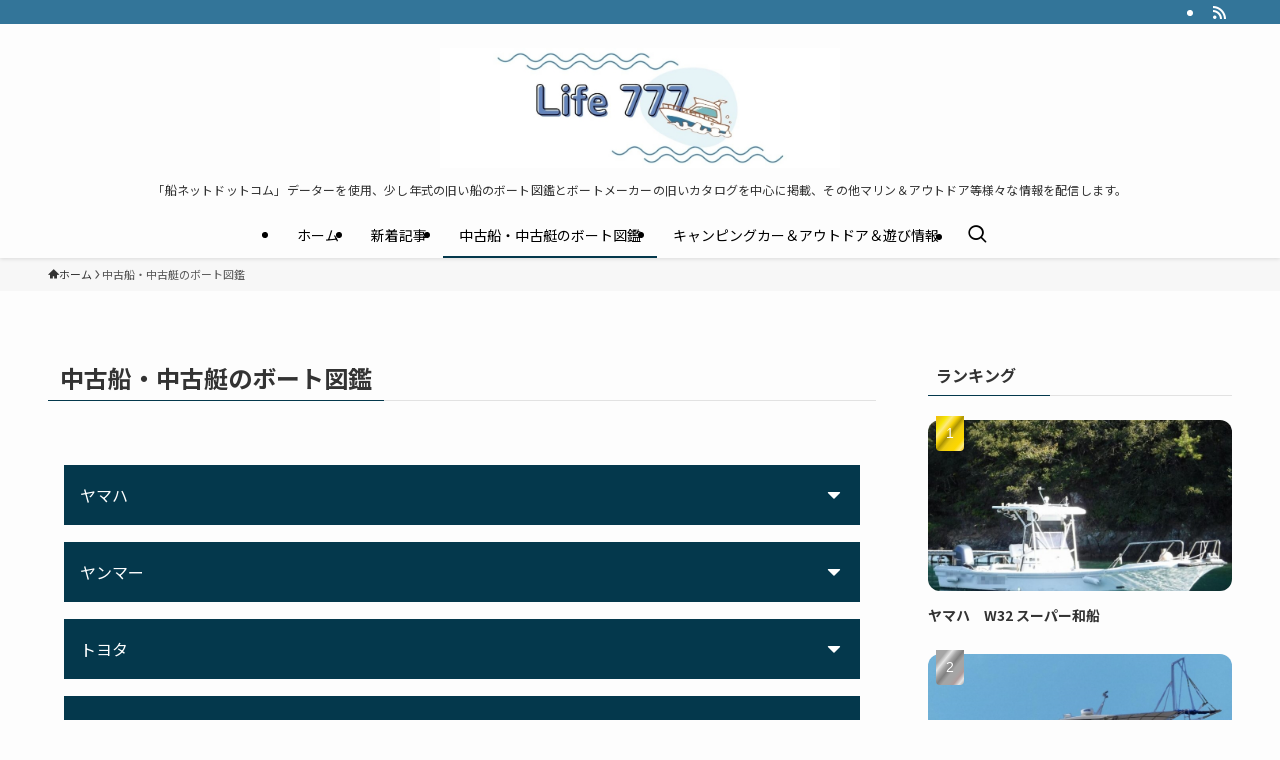

--- FILE ---
content_type: text/html; charset=UTF-8
request_url: https://life777.net/boat/
body_size: 31086
content:
<!DOCTYPE html>
<html lang="ja" data-loaded="false" data-scrolled="false" data-spmenu="closed">
<head>
<meta charset="utf-8">
<meta name="format-detection" content="telephone=no">
<meta http-equiv="X-UA-Compatible" content="IE=edge">
<meta name="viewport" content="width=device-width, viewport-fit=cover">
<title>中古船・中古艇のボート図鑑 | life777</title>
<meta name='robots' content='max-image-preview:large' />
<link rel="alternate" type="application/rss+xml" title="life777 &raquo; フィード" href="https://life777.net/feed/" />
<link rel="alternate" type="application/rss+xml" title="life777 &raquo; コメントフィード" href="https://life777.net/comments/feed/" />

<!-- SEO SIMPLE PACK 3.6.2 -->
<meta name="description" content="ヤマハ FRシリーズPCシリーズUFシリーズ ヤンマー EFシリーズFXシリーズ トヨタ ニッサン スズキ その他 トーハツシーレイウェルクラフトミツビシミヤマ サイズ別 19 ft 未満20~25 ft26~30 ft31 ft 以上">
<link rel="canonical" href="https://life777.net/boat/">
<meta property="og:locale" content="ja_JP">
<meta property="og:type" content="article">
<meta property="og:image" content="https://life777.net/wp-content/uploads/2021/10/1.png">
<meta property="og:title" content="中古船・中古艇のボート図鑑 | life777">
<meta property="og:description" content="ヤマハ FRシリーズPCシリーズUFシリーズ ヤンマー EFシリーズFXシリーズ トヨタ ニッサン スズキ その他 トーハツシーレイウェルクラフトミツビシミヤマ サイズ別 19 ft 未満20~25 ft26~30 ft31 ft 以上">
<meta property="og:url" content="https://life777.net/boat/">
<meta property="og:site_name" content="life777">
<meta name="twitter:card" content="summary_large_image">
<!-- Google Analytics (gtag.js) -->
<script async src="https://www.googletagmanager.com/gtag/js?id=G-7GDSH8BVFJ"></script>
<script>
	window.dataLayer = window.dataLayer || [];
	function gtag(){dataLayer.push(arguments);}
	gtag("js", new Date());
	gtag("config", "G-7GDSH8BVFJ");
</script>
	<!-- / SEO SIMPLE PACK -->

<style id='wp-img-auto-sizes-contain-inline-css' type='text/css'>
img:is([sizes=auto i],[sizes^="auto," i]){contain-intrinsic-size:3000px 1500px}
/*# sourceURL=wp-img-auto-sizes-contain-inline-css */
</style>
<style id='wp-block-library-inline-css' type='text/css'>
:root{--wp-block-synced-color:#7a00df;--wp-block-synced-color--rgb:122,0,223;--wp-bound-block-color:var(--wp-block-synced-color);--wp-editor-canvas-background:#ddd;--wp-admin-theme-color:#007cba;--wp-admin-theme-color--rgb:0,124,186;--wp-admin-theme-color-darker-10:#006ba1;--wp-admin-theme-color-darker-10--rgb:0,107,160.5;--wp-admin-theme-color-darker-20:#005a87;--wp-admin-theme-color-darker-20--rgb:0,90,135;--wp-admin-border-width-focus:2px}@media (min-resolution:192dpi){:root{--wp-admin-border-width-focus:1.5px}}.wp-element-button{cursor:pointer}:root .has-very-light-gray-background-color{background-color:#eee}:root .has-very-dark-gray-background-color{background-color:#313131}:root .has-very-light-gray-color{color:#eee}:root .has-very-dark-gray-color{color:#313131}:root .has-vivid-green-cyan-to-vivid-cyan-blue-gradient-background{background:linear-gradient(135deg,#00d084,#0693e3)}:root .has-purple-crush-gradient-background{background:linear-gradient(135deg,#34e2e4,#4721fb 50%,#ab1dfe)}:root .has-hazy-dawn-gradient-background{background:linear-gradient(135deg,#faaca8,#dad0ec)}:root .has-subdued-olive-gradient-background{background:linear-gradient(135deg,#fafae1,#67a671)}:root .has-atomic-cream-gradient-background{background:linear-gradient(135deg,#fdd79a,#004a59)}:root .has-nightshade-gradient-background{background:linear-gradient(135deg,#330968,#31cdcf)}:root .has-midnight-gradient-background{background:linear-gradient(135deg,#020381,#2874fc)}:root{--wp--preset--font-size--normal:16px;--wp--preset--font-size--huge:42px}.has-regular-font-size{font-size:1em}.has-larger-font-size{font-size:2.625em}.has-normal-font-size{font-size:var(--wp--preset--font-size--normal)}.has-huge-font-size{font-size:var(--wp--preset--font-size--huge)}.has-text-align-center{text-align:center}.has-text-align-left{text-align:left}.has-text-align-right{text-align:right}.has-fit-text{white-space:nowrap!important}#end-resizable-editor-section{display:none}.aligncenter{clear:both}.items-justified-left{justify-content:flex-start}.items-justified-center{justify-content:center}.items-justified-right{justify-content:flex-end}.items-justified-space-between{justify-content:space-between}.screen-reader-text{border:0;clip-path:inset(50%);height:1px;margin:-1px;overflow:hidden;padding:0;position:absolute;width:1px;word-wrap:normal!important}.screen-reader-text:focus{background-color:#ddd;clip-path:none;color:#444;display:block;font-size:1em;height:auto;left:5px;line-height:normal;padding:15px 23px 14px;text-decoration:none;top:5px;width:auto;z-index:100000}html :where(.has-border-color){border-style:solid}html :where([style*=border-top-color]){border-top-style:solid}html :where([style*=border-right-color]){border-right-style:solid}html :where([style*=border-bottom-color]){border-bottom-style:solid}html :where([style*=border-left-color]){border-left-style:solid}html :where([style*=border-width]){border-style:solid}html :where([style*=border-top-width]){border-top-style:solid}html :where([style*=border-right-width]){border-right-style:solid}html :where([style*=border-bottom-width]){border-bottom-style:solid}html :where([style*=border-left-width]){border-left-style:solid}html :where(img[class*=wp-image-]){height:auto;max-width:100%}:where(figure){margin:0 0 1em}html :where(.is-position-sticky){--wp-admin--admin-bar--position-offset:var(--wp-admin--admin-bar--height,0px)}@media screen and (max-width:600px){html :where(.is-position-sticky){--wp-admin--admin-bar--position-offset:0px}}

/*# sourceURL=wp-block-library-inline-css */
</style><style id='wp-block-paragraph-inline-css' type='text/css'>
.is-small-text{font-size:.875em}.is-regular-text{font-size:1em}.is-large-text{font-size:2.25em}.is-larger-text{font-size:3em}.has-drop-cap:not(:focus):first-letter{float:left;font-size:8.4em;font-style:normal;font-weight:100;line-height:.68;margin:.05em .1em 0 0;text-transform:uppercase}body.rtl .has-drop-cap:not(:focus):first-letter{float:none;margin-left:.1em}p.has-drop-cap.has-background{overflow:hidden}:root :where(p.has-background){padding:1.25em 2.375em}:where(p.has-text-color:not(.has-link-color)) a{color:inherit}p.has-text-align-left[style*="writing-mode:vertical-lr"],p.has-text-align-right[style*="writing-mode:vertical-rl"]{rotate:180deg}
/*# sourceURL=https://life777.net/wp-includes/blocks/paragraph/style.min.css */
</style>
<style id='wp-block-spacer-inline-css' type='text/css'>
.wp-block-spacer{clear:both}
/*# sourceURL=https://life777.net/wp-includes/blocks/spacer/style.min.css */
</style>
<style id='global-styles-inline-css' type='text/css'>
:root{--wp--preset--aspect-ratio--square: 1;--wp--preset--aspect-ratio--4-3: 4/3;--wp--preset--aspect-ratio--3-4: 3/4;--wp--preset--aspect-ratio--3-2: 3/2;--wp--preset--aspect-ratio--2-3: 2/3;--wp--preset--aspect-ratio--16-9: 16/9;--wp--preset--aspect-ratio--9-16: 9/16;--wp--preset--color--black: #000;--wp--preset--color--cyan-bluish-gray: #abb8c3;--wp--preset--color--white: #fff;--wp--preset--color--pale-pink: #f78da7;--wp--preset--color--vivid-red: #cf2e2e;--wp--preset--color--luminous-vivid-orange: #ff6900;--wp--preset--color--luminous-vivid-amber: #fcb900;--wp--preset--color--light-green-cyan: #7bdcb5;--wp--preset--color--vivid-green-cyan: #00d084;--wp--preset--color--pale-cyan-blue: #8ed1fc;--wp--preset--color--vivid-cyan-blue: #0693e3;--wp--preset--color--vivid-purple: #9b51e0;--wp--preset--color--swl-main: var(--color_main);--wp--preset--color--swl-main-thin: var(--color_main_thin);--wp--preset--color--swl-gray: var(--color_gray);--wp--preset--color--swl-deep-01: var(--color_deep01);--wp--preset--color--swl-deep-02: var(--color_deep02);--wp--preset--color--swl-deep-03: var(--color_deep03);--wp--preset--color--swl-deep-04: var(--color_deep04);--wp--preset--color--swl-pale-01: var(--color_pale01);--wp--preset--color--swl-pale-02: var(--color_pale02);--wp--preset--color--swl-pale-03: var(--color_pale03);--wp--preset--color--swl-pale-04: var(--color_pale04);--wp--preset--gradient--vivid-cyan-blue-to-vivid-purple: linear-gradient(135deg,rgb(6,147,227) 0%,rgb(155,81,224) 100%);--wp--preset--gradient--light-green-cyan-to-vivid-green-cyan: linear-gradient(135deg,rgb(122,220,180) 0%,rgb(0,208,130) 100%);--wp--preset--gradient--luminous-vivid-amber-to-luminous-vivid-orange: linear-gradient(135deg,rgb(252,185,0) 0%,rgb(255,105,0) 100%);--wp--preset--gradient--luminous-vivid-orange-to-vivid-red: linear-gradient(135deg,rgb(255,105,0) 0%,rgb(207,46,46) 100%);--wp--preset--gradient--very-light-gray-to-cyan-bluish-gray: linear-gradient(135deg,rgb(238,238,238) 0%,rgb(169,184,195) 100%);--wp--preset--gradient--cool-to-warm-spectrum: linear-gradient(135deg,rgb(74,234,220) 0%,rgb(151,120,209) 20%,rgb(207,42,186) 40%,rgb(238,44,130) 60%,rgb(251,105,98) 80%,rgb(254,248,76) 100%);--wp--preset--gradient--blush-light-purple: linear-gradient(135deg,rgb(255,206,236) 0%,rgb(152,150,240) 100%);--wp--preset--gradient--blush-bordeaux: linear-gradient(135deg,rgb(254,205,165) 0%,rgb(254,45,45) 50%,rgb(107,0,62) 100%);--wp--preset--gradient--luminous-dusk: linear-gradient(135deg,rgb(255,203,112) 0%,rgb(199,81,192) 50%,rgb(65,88,208) 100%);--wp--preset--gradient--pale-ocean: linear-gradient(135deg,rgb(255,245,203) 0%,rgb(182,227,212) 50%,rgb(51,167,181) 100%);--wp--preset--gradient--electric-grass: linear-gradient(135deg,rgb(202,248,128) 0%,rgb(113,206,126) 100%);--wp--preset--gradient--midnight: linear-gradient(135deg,rgb(2,3,129) 0%,rgb(40,116,252) 100%);--wp--preset--font-size--small: 0.9em;--wp--preset--font-size--medium: 1.1em;--wp--preset--font-size--large: 1.25em;--wp--preset--font-size--x-large: 42px;--wp--preset--font-size--xs: 0.75em;--wp--preset--font-size--huge: 1.6em;--wp--preset--spacing--20: 0.44rem;--wp--preset--spacing--30: 0.67rem;--wp--preset--spacing--40: 1rem;--wp--preset--spacing--50: 1.5rem;--wp--preset--spacing--60: 2.25rem;--wp--preset--spacing--70: 3.38rem;--wp--preset--spacing--80: 5.06rem;--wp--preset--shadow--natural: 6px 6px 9px rgba(0, 0, 0, 0.2);--wp--preset--shadow--deep: 12px 12px 50px rgba(0, 0, 0, 0.4);--wp--preset--shadow--sharp: 6px 6px 0px rgba(0, 0, 0, 0.2);--wp--preset--shadow--outlined: 6px 6px 0px -3px rgb(255, 255, 255), 6px 6px rgb(0, 0, 0);--wp--preset--shadow--crisp: 6px 6px 0px rgb(0, 0, 0);}:where(.is-layout-flex){gap: 0.5em;}:where(.is-layout-grid){gap: 0.5em;}body .is-layout-flex{display: flex;}.is-layout-flex{flex-wrap: wrap;align-items: center;}.is-layout-flex > :is(*, div){margin: 0;}body .is-layout-grid{display: grid;}.is-layout-grid > :is(*, div){margin: 0;}:where(.wp-block-columns.is-layout-flex){gap: 2em;}:where(.wp-block-columns.is-layout-grid){gap: 2em;}:where(.wp-block-post-template.is-layout-flex){gap: 1.25em;}:where(.wp-block-post-template.is-layout-grid){gap: 1.25em;}.has-black-color{color: var(--wp--preset--color--black) !important;}.has-cyan-bluish-gray-color{color: var(--wp--preset--color--cyan-bluish-gray) !important;}.has-white-color{color: var(--wp--preset--color--white) !important;}.has-pale-pink-color{color: var(--wp--preset--color--pale-pink) !important;}.has-vivid-red-color{color: var(--wp--preset--color--vivid-red) !important;}.has-luminous-vivid-orange-color{color: var(--wp--preset--color--luminous-vivid-orange) !important;}.has-luminous-vivid-amber-color{color: var(--wp--preset--color--luminous-vivid-amber) !important;}.has-light-green-cyan-color{color: var(--wp--preset--color--light-green-cyan) !important;}.has-vivid-green-cyan-color{color: var(--wp--preset--color--vivid-green-cyan) !important;}.has-pale-cyan-blue-color{color: var(--wp--preset--color--pale-cyan-blue) !important;}.has-vivid-cyan-blue-color{color: var(--wp--preset--color--vivid-cyan-blue) !important;}.has-vivid-purple-color{color: var(--wp--preset--color--vivid-purple) !important;}.has-black-background-color{background-color: var(--wp--preset--color--black) !important;}.has-cyan-bluish-gray-background-color{background-color: var(--wp--preset--color--cyan-bluish-gray) !important;}.has-white-background-color{background-color: var(--wp--preset--color--white) !important;}.has-pale-pink-background-color{background-color: var(--wp--preset--color--pale-pink) !important;}.has-vivid-red-background-color{background-color: var(--wp--preset--color--vivid-red) !important;}.has-luminous-vivid-orange-background-color{background-color: var(--wp--preset--color--luminous-vivid-orange) !important;}.has-luminous-vivid-amber-background-color{background-color: var(--wp--preset--color--luminous-vivid-amber) !important;}.has-light-green-cyan-background-color{background-color: var(--wp--preset--color--light-green-cyan) !important;}.has-vivid-green-cyan-background-color{background-color: var(--wp--preset--color--vivid-green-cyan) !important;}.has-pale-cyan-blue-background-color{background-color: var(--wp--preset--color--pale-cyan-blue) !important;}.has-vivid-cyan-blue-background-color{background-color: var(--wp--preset--color--vivid-cyan-blue) !important;}.has-vivid-purple-background-color{background-color: var(--wp--preset--color--vivid-purple) !important;}.has-black-border-color{border-color: var(--wp--preset--color--black) !important;}.has-cyan-bluish-gray-border-color{border-color: var(--wp--preset--color--cyan-bluish-gray) !important;}.has-white-border-color{border-color: var(--wp--preset--color--white) !important;}.has-pale-pink-border-color{border-color: var(--wp--preset--color--pale-pink) !important;}.has-vivid-red-border-color{border-color: var(--wp--preset--color--vivid-red) !important;}.has-luminous-vivid-orange-border-color{border-color: var(--wp--preset--color--luminous-vivid-orange) !important;}.has-luminous-vivid-amber-border-color{border-color: var(--wp--preset--color--luminous-vivid-amber) !important;}.has-light-green-cyan-border-color{border-color: var(--wp--preset--color--light-green-cyan) !important;}.has-vivid-green-cyan-border-color{border-color: var(--wp--preset--color--vivid-green-cyan) !important;}.has-pale-cyan-blue-border-color{border-color: var(--wp--preset--color--pale-cyan-blue) !important;}.has-vivid-cyan-blue-border-color{border-color: var(--wp--preset--color--vivid-cyan-blue) !important;}.has-vivid-purple-border-color{border-color: var(--wp--preset--color--vivid-purple) !important;}.has-vivid-cyan-blue-to-vivid-purple-gradient-background{background: var(--wp--preset--gradient--vivid-cyan-blue-to-vivid-purple) !important;}.has-light-green-cyan-to-vivid-green-cyan-gradient-background{background: var(--wp--preset--gradient--light-green-cyan-to-vivid-green-cyan) !important;}.has-luminous-vivid-amber-to-luminous-vivid-orange-gradient-background{background: var(--wp--preset--gradient--luminous-vivid-amber-to-luminous-vivid-orange) !important;}.has-luminous-vivid-orange-to-vivid-red-gradient-background{background: var(--wp--preset--gradient--luminous-vivid-orange-to-vivid-red) !important;}.has-very-light-gray-to-cyan-bluish-gray-gradient-background{background: var(--wp--preset--gradient--very-light-gray-to-cyan-bluish-gray) !important;}.has-cool-to-warm-spectrum-gradient-background{background: var(--wp--preset--gradient--cool-to-warm-spectrum) !important;}.has-blush-light-purple-gradient-background{background: var(--wp--preset--gradient--blush-light-purple) !important;}.has-blush-bordeaux-gradient-background{background: var(--wp--preset--gradient--blush-bordeaux) !important;}.has-luminous-dusk-gradient-background{background: var(--wp--preset--gradient--luminous-dusk) !important;}.has-pale-ocean-gradient-background{background: var(--wp--preset--gradient--pale-ocean) !important;}.has-electric-grass-gradient-background{background: var(--wp--preset--gradient--electric-grass) !important;}.has-midnight-gradient-background{background: var(--wp--preset--gradient--midnight) !important;}.has-small-font-size{font-size: var(--wp--preset--font-size--small) !important;}.has-medium-font-size{font-size: var(--wp--preset--font-size--medium) !important;}.has-large-font-size{font-size: var(--wp--preset--font-size--large) !important;}.has-x-large-font-size{font-size: var(--wp--preset--font-size--x-large) !important;}
/*# sourceURL=global-styles-inline-css */
</style>

<link rel='stylesheet' id='swell-icons-css' href='https://life777.net/wp-content/themes/swell/build/css/swell-icons.css?ver=2.13.0' type='text/css' media='all' />
<link rel='stylesheet' id='main_style-css' href='https://life777.net/wp-content/themes/swell/build/css/main.css?ver=2.13.0' type='text/css' media='all' />
<link rel='stylesheet' id='swell_blocks-css' href='https://life777.net/wp-content/themes/swell/build/css/blocks.css?ver=2.13.0' type='text/css' media='all' />
<style id='swell_custom-inline-css' type='text/css'>
:root{--swl-fz--content:4vw;--swl-font_family:"Noto Sans JP", sans-serif;--swl-font_weight:400;--color_main:#04384c;--color_text:#333;--color_link:#1176d4;--color_htag:#04384c;--color_bg:#fdfdfd;--color_gradient1:#d8ffff;--color_gradient2:#87e7ff;--color_main_thin:rgba(5, 70, 95, 0.05 );--color_main_dark:rgba(3, 42, 57, 1 );--color_list_check:#04384c;--color_list_num:#04384c;--color_list_good:#86dd7b;--color_list_triangle:#f4e03a;--color_list_bad:#f36060;--color_faq_q:#d55656;--color_faq_a:#6599b7;--color_icon_good:#3cd250;--color_icon_good_bg:#ecffe9;--color_icon_bad:#4b73eb;--color_icon_bad_bg:#eafaff;--color_icon_info:#f578b4;--color_icon_info_bg:#fff0fa;--color_icon_announce:#ffa537;--color_icon_announce_bg:#fff5f0;--color_icon_pen:#7a7a7a;--color_icon_pen_bg:#f7f7f7;--color_icon_book:#787364;--color_icon_book_bg:#f8f6ef;--color_icon_point:#ffa639;--color_icon_check:#86d67c;--color_icon_batsu:#f36060;--color_icon_hatena:#5295cc;--color_icon_caution:#f7da38;--color_icon_memo:#84878a;--color_deep01:#e44141;--color_deep02:#3d79d5;--color_deep03:#63a84d;--color_deep04:#f09f4d;--color_pale01:#fff2f0;--color_pale02:#f3f8fd;--color_pale03:#f1f9ee;--color_pale04:#fdf9ee;--color_mark_blue:#b7e3ff;--color_mark_green:#bdf9c3;--color_mark_yellow:#fcf69f;--color_mark_orange:#ffddbc;--border01:solid 1px var(--color_main);--border02:double 4px var(--color_main);--border03:dashed 2px var(--color_border);--border04:solid 4px var(--color_gray);--card_posts_thumb_ratio:56.25%;--list_posts_thumb_ratio:61.805%;--big_posts_thumb_ratio:56.25%;--thumb_posts_thumb_ratio:61.805%;--blogcard_thumb_ratio:56.25%;--color_header_bg:#fdfdfd;--color_header_text:#000000;--color_footer_bg:#fdfdfd;--color_footer_text:#333;--container_size:1200px;--article_size:900px;--logo_size_sp:80px;--logo_size_pc:120px;--logo_size_pcfix:48px;}.swl-cell-bg[data-icon="doubleCircle"]{--cell-icon-color:#ffc977}.swl-cell-bg[data-icon="circle"]{--cell-icon-color:#94e29c}.swl-cell-bg[data-icon="triangle"]{--cell-icon-color:#eeda2f}.swl-cell-bg[data-icon="close"]{--cell-icon-color:#ec9191}.swl-cell-bg[data-icon="hatena"]{--cell-icon-color:#93c9da}.swl-cell-bg[data-icon="check"]{--cell-icon-color:#94e29c}.swl-cell-bg[data-icon="line"]{--cell-icon-color:#9b9b9b}.cap_box[data-colset="col1"]{--capbox-color:#f59b5f;--capbox-color--bg:#fff8eb}.cap_box[data-colset="col2"]{--capbox-color:#5fb9f5;--capbox-color--bg:#edf5ff}.cap_box[data-colset="col3"]{--capbox-color:#2fcd90;--capbox-color--bg:#eafaf2}.red_{--the-btn-color:#f74a4a;--the-btn-color2:#ffbc49;--the-solid-shadow: rgba(185, 56, 56, 1 )}.blue_{--the-btn-color:#338df4;--the-btn-color2:#35eaff;--the-solid-shadow: rgba(38, 106, 183, 1 )}.green_{--the-btn-color:#62d847;--the-btn-color2:#7bf7bd;--the-solid-shadow: rgba(74, 162, 53, 1 )}.is-style-btn_normal{--the-btn-radius:80px}.is-style-btn_solid{--the-btn-radius:80px}.is-style-btn_shiny{--the-btn-radius:80px}.is-style-btn_line{--the-btn-radius:80px}.post_content blockquote{padding:1.5em 2em 1.5em 3em}.post_content blockquote::before{content:"";display:block;width:5px;height:calc(100% - 3em);top:1.5em;left:1.5em;border-left:solid 1px rgba(180,180,180,.75);border-right:solid 1px rgba(180,180,180,.75);}.mark_blue{background:-webkit-linear-gradient(transparent 64%,var(--color_mark_blue) 0%);background:linear-gradient(transparent 64%,var(--color_mark_blue) 0%)}.mark_green{background:-webkit-linear-gradient(transparent 64%,var(--color_mark_green) 0%);background:linear-gradient(transparent 64%,var(--color_mark_green) 0%)}.mark_yellow{background:-webkit-linear-gradient(transparent 64%,var(--color_mark_yellow) 0%);background:linear-gradient(transparent 64%,var(--color_mark_yellow) 0%)}.mark_orange{background:-webkit-linear-gradient(transparent 64%,var(--color_mark_orange) 0%);background:linear-gradient(transparent 64%,var(--color_mark_orange) 0%)}[class*="is-style-icon_"]{color:#333;border-width:0}[class*="is-style-big_icon_"]{border-width:2px;border-style:solid}[data-col="gray"] .c-balloon__text{background:#f7f7f7;border-color:#ccc}[data-col="gray"] .c-balloon__before{border-right-color:#f7f7f7}[data-col="green"] .c-balloon__text{background:#d1f8c2;border-color:#9ddd93}[data-col="green"] .c-balloon__before{border-right-color:#d1f8c2}[data-col="blue"] .c-balloon__text{background:#e2f6ff;border-color:#93d2f0}[data-col="blue"] .c-balloon__before{border-right-color:#e2f6ff}[data-col="red"] .c-balloon__text{background:#ffebeb;border-color:#f48789}[data-col="red"] .c-balloon__before{border-right-color:#ffebeb}[data-col="yellow"] .c-balloon__text{background:#f9f7d2;border-color:#fbe593}[data-col="yellow"] .c-balloon__before{border-right-color:#f9f7d2}.-type-list2 .p-postList__body::after,.-type-big .p-postList__body::after{content: "READ MORE »";}.c-postThumb__cat{background-color:#04384c;color:#fff;background: repeating-linear-gradient(100deg, #04384c 0, rgba(6, 90, 122, 1 ) 100%)}.post_content h2:where(:not([class^="swell-block-"]):not(.faq_q):not(.p-postList__title)){background:var(--color_htag);padding:.75em 1em;color:#fff}.post_content h2:where(:not([class^="swell-block-"]):not(.faq_q):not(.p-postList__title))::before{position:absolute;display:block;pointer-events:none;content:"";top:-4px;left:0;width:100%;height:calc(100% + 4px);box-sizing:content-box;border-top:solid 2px var(--color_htag);border-bottom:solid 2px var(--color_htag)}.post_content h3:where(:not([class^="swell-block-"]):not(.faq_q):not(.p-postList__title)){padding:0 .5em .5em}.post_content h3:where(:not([class^="swell-block-"]):not(.faq_q):not(.p-postList__title))::before{content:"";width:100%;height:2px;background: repeating-linear-gradient(90deg, var(--color_htag) 0%, var(--color_htag) 29.3%, rgba(150,150,150,.2) 29.3%, rgba(150,150,150,.2) 100%)}.post_content h4:where(:not([class^="swell-block-"]):not(.faq_q):not(.p-postList__title)){padding:0 0 0 16px;border-left:solid 2px var(--color_htag)}.l-header{box-shadow: 0 1px 4px rgba(0,0,0,.12)}.l-header__bar{color:#fff;background:#337599}.l-header__menuBtn{order:1}.l-header__customBtn{order:3}.c-gnav a::after{background:var(--color_main);width:0%;height:2px}.p-spHeadMenu .menu-item.-current{border-bottom-color:var(--color_main)}.c-gnav > li:hover > a::after,.c-gnav > .-current > a::after{width:100%}.c-gnav .sub-menu{color:#333;background:#fff}.l-fixHeader::before{opacity:1}#pagetop{border-radius:50%}.c-widget__title.-spmenu{padding:.5em .75em;border-radius:var(--swl-radius--2, 0px);background:var(--color_main);color:#fff;}.c-widget__title.-footer{padding:.5em}.c-widget__title.-footer::before{content:"";bottom:0;left:0;width:40%;z-index:1;background:var(--color_main)}.c-widget__title.-footer::after{content:"";bottom:0;left:0;width:100%;background:var(--color_border)}.c-secTitle{border-left:solid 2px var(--color_main);padding:0em .75em}.p-spMenu{color:#333}.p-spMenu__inner::before{background:#fdfdfd;opacity:1}.p-spMenu__overlay{background:#000;opacity:0.6}[class*="page-numbers"]{border-radius:50%;margin:4px;color:#fff;background-color:#dedede}a{text-decoration: none}.l-topTitleArea.c-filterLayer::before{background-color:#000;opacity:0.2;content:""}@media screen and (min-width: 960px){:root{}}@media screen and (max-width: 959px){:root{}.l-header__logo{order:2;text-align:center}}@media screen and (min-width: 600px){:root{--swl-fz--content:16px;}}@media screen and (max-width: 599px){:root{}}@media (min-width: 1108px) {.alignwide{left:-100px;width:calc(100% + 200px);}}@media (max-width: 1108px) {.-sidebar-off .swell-block-fullWide__inner.l-container .alignwide{left:0px;width:100%;}}.l-fixHeader .l-fixHeader__gnav{order:0}[data-scrolled=true] .l-fixHeader[data-ready]{opacity:1;-webkit-transform:translateY(0)!important;transform:translateY(0)!important;visibility:visible}.-body-solid .l-fixHeader{box-shadow:0 2px 4px var(--swl-color_shadow)}.l-fixHeader__inner{align-items:stretch;color:var(--color_header_text);display:flex;padding-bottom:0;padding-top:0;position:relative;z-index:1}.l-fixHeader__logo{align-items:center;display:flex;line-height:1;margin-right:24px;order:0;padding:16px 0}:root{--swl-radius--2:2px;--swl-radius--4:4px;--swl-radius--8:8px}.c-categoryList__link,.c-tagList__link,.tag-cloud-link{border-radius:16px;padding:6px 10px}.-related .p-postList__thumb,.is-style-bg_gray,.is-style-bg_main,.is-style-bg_main_thin,.is-style-bg_stripe,.is-style-border_dg,.is-style-border_dm,.is-style-border_sg,.is-style-border_sm,.is-style-dent_box,.is-style-note_box,.is-style-stitch,[class*=is-style-big_icon_],input[type=number],input[type=text],textarea{border-radius:4px}.-ps-style-img .p-postList__link,.-type-thumb .p-postList__link,.p-postList__thumb{border-radius:12px;overflow:hidden;z-index:0}.c-widget .-type-list.-w-ranking .p-postList__item:before{border-radius:16px;left:2px;top:2px}.c-widget .-type-card.-w-ranking .p-postList__item:before{border-radius:0 0 4px 4px}.c-postThumb__cat{border-radius:16px;margin:.5em;padding:0 8px}.cap_box_ttl{border-radius:2px 2px 0 0}.cap_box_content{border-radius:0 0 2px 2px}.cap_box.is-style-small_ttl .cap_box_content{border-radius:0 2px 2px 2px}.cap_box.is-style-inner .cap_box_content,.cap_box.is-style-onborder_ttl .cap_box_content,.cap_box.is-style-onborder_ttl2 .cap_box_content,.cap_box.is-style-onborder_ttl2 .cap_box_ttl,.cap_box.is-style-shadow{border-radius:2px}.is-style-more_btn a,.p-postList__body:after,.submit{border-radius:40px}@media (min-width:960px){#sidebar .-type-list .p-postList__thumb{border-radius:8px}}@media not all and (min-width:960px){.-ps-style-img .p-postList__link,.-type-thumb .p-postList__link,.p-postList__thumb{border-radius:8px}}.l-header__bar{position:relative;width:100%}.l-header__bar .c-catchphrase{color:inherit;font-size:12px;letter-spacing:var(--swl-letter_spacing,.2px);line-height:14px;margin-right:auto;overflow:hidden;padding:4px 0;white-space:nowrap;width:50%}.l-header__bar .c-iconList .c-iconList__link{margin:0;padding:4px 6px}.l-header__barInner{align-items:center;display:flex;justify-content:flex-end}@media (min-width:960px){.-parallel .l-header__inner{display:flex;flex-wrap:wrap;max-width:100%;padding-left:0;padding-right:0}.-parallel .l-header__logo{text-align:center;width:100%}.-parallel .l-header__logo .c-catchphrase{font-size:12px;line-height:1;margin-top:16px}.-parallel .l-header__gnav{width:100%}.-parallel .l-header__gnav .c-gnav{justify-content:center}.-parallel .l-header__gnav .c-gnav>li>a{padding:16px}.-parallel .c-headLogo.-txt,.-parallel .w-header{justify-content:center}.-parallel .w-header{margin-bottom:8px;margin-top:8px}.-parallel-bottom .l-header__inner{padding-top:8px}.-parallel-bottom .l-header__logo{order:1;padding:16px 0}.-parallel-bottom .w-header{order:2}.-parallel-bottom .l-header__gnav{order:3}.-parallel-top .l-header__inner{padding-bottom:8px}.-parallel-top .l-header__gnav{order:1}.-parallel-top .l-header__logo{order:2;padding:16px 0}.-parallel-top .w-header{order:3}.l-header.-parallel .w-header{width:100%}.l-fixHeader.-parallel .l-fixHeader__gnav{margin-left:auto}}.c-gnav .sub-menu a:before,.c-listMenu a:before{-webkit-font-smoothing:antialiased;-moz-osx-font-smoothing:grayscale;font-family:icomoon!important;font-style:normal;font-variant:normal;font-weight:400;line-height:1;text-transform:none}.c-submenuToggleBtn{display:none}.c-listMenu a{padding:.75em 1em .75em 1.5em;transition:padding .25s}.c-listMenu a:hover{padding-left:1.75em;padding-right:.75em}.c-gnav .sub-menu a:before,.c-listMenu a:before{color:inherit;content:"\e921";display:inline-block;left:2px;position:absolute;top:50%;-webkit-transform:translateY(-50%);transform:translateY(-50%);vertical-align:middle}.widget_categories>ul>.cat-item>a,.wp-block-categories-list>li>a{padding-left:1.75em}.c-listMenu .children,.c-listMenu .sub-menu{margin:0}.c-listMenu .children a,.c-listMenu .sub-menu a{font-size:.9em;padding-left:2.5em}.c-listMenu .children a:before,.c-listMenu .sub-menu a:before{left:1em}.c-listMenu .children a:hover,.c-listMenu .sub-menu a:hover{padding-left:2.75em}.c-listMenu .children ul a,.c-listMenu .sub-menu ul a{padding-left:3.25em}.c-listMenu .children ul a:before,.c-listMenu .sub-menu ul a:before{left:1.75em}.c-listMenu .children ul a:hover,.c-listMenu .sub-menu ul a:hover{padding-left:3.5em}.c-gnav li:hover>.sub-menu{opacity:1;visibility:visible}.c-gnav .sub-menu:before{background:inherit;content:"";height:100%;left:0;position:absolute;top:0;width:100%;z-index:0}.c-gnav .sub-menu .sub-menu{left:100%;top:0;z-index:-1}.c-gnav .sub-menu a{padding-left:2em}.c-gnav .sub-menu a:before{left:.5em}.c-gnav .sub-menu a:hover .ttl{left:4px}:root{--color_content_bg:var(--color_bg);}.c-widget__title.-side{padding:.5em}.c-widget__title.-side::before{content:"";bottom:0;left:0;width:40%;z-index:1;background:var(--color_main)}.c-widget__title.-side::after{content:"";bottom:0;left:0;width:100%;background:var(--color_border)}.page.-index-off .w-beforeToc{display:none}@media screen and (min-width: 960px){:root{}}@media screen and (max-width: 959px){:root{}}@media screen and (min-width: 600px){:root{}}@media screen and (max-width: 599px){:root{}}.swell-block-fullWide__inner.l-container{--swl-fw_inner_pad:var(--swl-pad_container,0px)}@media (min-width:960px){.-sidebar-on .l-content .alignfull,.-sidebar-on .l-content .alignwide{left:-16px;width:calc(100% + 32px)}.swell-block-fullWide__inner.l-article{--swl-fw_inner_pad:var(--swl-pad_post_content,0px)}.-sidebar-on .swell-block-fullWide__inner .alignwide{left:0;width:100%}.-sidebar-on .swell-block-fullWide__inner .alignfull{left:calc(0px - var(--swl-fw_inner_pad, 0))!important;margin-left:0!important;margin-right:0!important;width:calc(100% + var(--swl-fw_inner_pad, 0)*2)!important}}.-index-off .p-toc,.swell-toc-placeholder:empty{display:none}.p-toc.-modal{height:100%;margin:0;overflow-y:auto;padding:0}#main_content .p-toc{border-radius:var(--swl-radius--2,0);margin:4em auto;max-width:800px}#sidebar .p-toc{margin-top:-.5em}.p-toc .__pn:before{content:none!important;counter-increment:none}.p-toc .__prev{margin:0 0 1em}.p-toc .__next{margin:1em 0 0}.p-toc.is-omitted:not([data-omit=ct]) [data-level="2"] .p-toc__childList{height:0;margin-bottom:-.5em;visibility:hidden}.p-toc.is-omitted:not([data-omit=nest]){position:relative}.p-toc.is-omitted:not([data-omit=nest]):before{background:linear-gradient(hsla(0,0%,100%,0),var(--color_bg));bottom:5em;content:"";height:4em;left:0;opacity:.75;pointer-events:none;position:absolute;width:100%;z-index:1}.p-toc.is-omitted:not([data-omit=nest]):after{background:var(--color_bg);bottom:0;content:"";height:5em;left:0;opacity:.75;position:absolute;width:100%;z-index:1}.p-toc.is-omitted:not([data-omit=nest]) .__next,.p-toc.is-omitted:not([data-omit=nest]) [data-omit="1"]{display:none}.p-toc .p-toc__expandBtn{background-color:#f7f7f7;border:rgba(0,0,0,.2);border-radius:5em;box-shadow:0 0 0 1px #bbb;color:#333;display:block;font-size:14px;line-height:1.5;margin:.75em auto 0;min-width:6em;padding:.5em 1em;position:relative;transition:box-shadow .25s;z-index:2}.p-toc[data-omit=nest] .p-toc__expandBtn{display:inline-block;font-size:13px;margin:0 0 0 1.25em;padding:.5em .75em}.p-toc:not([data-omit=nest]) .p-toc__expandBtn:after,.p-toc:not([data-omit=nest]) .p-toc__expandBtn:before{border-top-color:inherit;border-top-style:dotted;border-top-width:3px;content:"";display:block;height:1px;position:absolute;top:calc(50% - 1px);transition:border-color .25s;width:100%;width:22px}.p-toc:not([data-omit=nest]) .p-toc__expandBtn:before{right:calc(100% + 1em)}.p-toc:not([data-omit=nest]) .p-toc__expandBtn:after{left:calc(100% + 1em)}.p-toc.is-expanded .p-toc__expandBtn{border-color:transparent}.p-toc__ttl{display:block;font-size:1.2em;line-height:1;position:relative;text-align:center}.p-toc__ttl:before{content:"\e918";display:inline-block;font-family:icomoon;margin-right:.5em;padding-bottom:2px;vertical-align:middle}#index_modal .p-toc__ttl{margin-bottom:.5em}.p-toc__list li{line-height:1.6}.p-toc__list>li+li{margin-top:.5em}.p-toc__list .p-toc__childList{padding-left:.5em}.p-toc__list [data-level="3"]{font-size:.9em}.p-toc__list .mininote{display:none}.post_content .p-toc__list{padding-left:0}#sidebar .p-toc__list{margin-bottom:0}#sidebar .p-toc__list .p-toc__childList{padding-left:0}.p-toc__link{color:inherit;font-size:inherit;text-decoration:none}.p-toc__link:hover{opacity:.8}.p-toc.-simple{border:1px solid var(--color_border);padding:1.25em}.p-toc.-simple .p-toc__ttl{border-bottom:1px dashed var(--color_border);margin-bottom:1em;padding:0 .5em .75em;text-align:left}@media (min-width:960px){#main_content .p-toc{width:92%}}@media (hover:hover){.p-toc .p-toc__expandBtn:hover{border-color:transparent;box-shadow:0 0 0 2px currentcolor}}
/*# sourceURL=swell_custom-inline-css */
</style>
<link rel='stylesheet' id='swell-parts/footer-css' href='https://life777.net/wp-content/themes/swell/build/css/modules/parts/footer.css?ver=2.13.0' type='text/css' media='all' />
<link rel='stylesheet' id='swell-page/page-css' href='https://life777.net/wp-content/themes/swell/build/css/modules/page/page.css?ver=2.13.0' type='text/css' media='all' />
<style id='classic-theme-styles-inline-css' type='text/css'>
/*! This file is auto-generated */
.wp-block-button__link{color:#fff;background-color:#32373c;border-radius:9999px;box-shadow:none;text-decoration:none;padding:calc(.667em + 2px) calc(1.333em + 2px);font-size:1.125em}.wp-block-file__button{background:#32373c;color:#fff;text-decoration:none}
/*# sourceURL=/wp-includes/css/classic-themes.min.css */
</style>
<link rel='stylesheet' id='child_style-css' href='https://life777.net/wp-content/themes/swell_child/style.css?ver=2021100122827' type='text/css' media='all' />

<link href="https://fonts.googleapis.com/css?family=Noto+Sans+JP:400,700&#038;display=swap" rel="stylesheet">
<noscript><link href="https://life777.net/wp-content/themes/swell/build/css/noscript.css" rel="stylesheet"></noscript>
<link rel="https://api.w.org/" href="https://life777.net/wp-json/" /><link rel="alternate" title="JSON" type="application/json" href="https://life777.net/wp-json/wp/v2/pages/864" /><link rel='shortlink' href='https://life777.net/?p=864' />
<link rel="icon" href="https://life777.net/wp-content/uploads/2021/10/cropped-Life-777-1-32x32.jpg" sizes="32x32" />
<link rel="icon" href="https://life777.net/wp-content/uploads/2021/10/cropped-Life-777-1-192x192.jpg" sizes="192x192" />
<link rel="apple-touch-icon" href="https://life777.net/wp-content/uploads/2021/10/cropped-Life-777-1-180x180.jpg" />
<meta name="msapplication-TileImage" content="https://life777.net/wp-content/uploads/2021/10/cropped-Life-777-1-270x270.jpg" />

<link rel="stylesheet" href="https://life777.net/wp-content/themes/swell/build/css/print.css" media="print" >
<script async src="https://pagead2.googlesyndication.com/pagead/js/adsbygoogle.js?client=ca-pub-2970660705705562"
     crossorigin="anonymous"></script>
</head>
<body>
<div id="body_wrap" class="wp-singular page-template-default page page-id-864 wp-theme-swell wp-child-theme-swell_child -index-off -sidebar-on -frame-off id_864" >
<div id="sp_menu" class="p-spMenu -left">
	<div class="p-spMenu__inner">
		<div class="p-spMenu__closeBtn">
			<button class="c-iconBtn -menuBtn c-plainBtn" data-onclick="toggleMenu" aria-label="メニューを閉じる">
				<i class="c-iconBtn__icon icon-close-thin"></i>
			</button>
		</div>
		<div class="p-spMenu__body">
			<div class="c-widget__title -spmenu">
				MENU			</div>
			<div class="p-spMenu__nav">
				<ul class="c-spnav c-listMenu"><li class="menu-item menu-item-type-post_type menu-item-object-page menu-item-home menu-item-1327"><a href="https://life777.net/">ホーム</a></li>
<li class="menu-item menu-item-type-post_type menu-item-object-page menu-item-1328"><a href="https://life777.net/new-post/">新着記事</a></li>
<li class="menu-item menu-item-type-post_type menu-item-object-page current-menu-item page_item page-item-864 current_page_item menu-item-1323"><a href="https://life777.net/boat/" aria-current="page">中古船・中古艇のボート図鑑</a></li>
<li class="menu-item menu-item-type-post_type menu-item-object-page menu-item-1324"><a href="https://life777.net/campingcar/">キャンピングカー＆アウトドア＆遊び情報</a></li>
</ul>			</div>
					</div>
	</div>
	<div class="p-spMenu__overlay c-overlay" data-onclick="toggleMenu"></div>
</div>
<header id="header" class="l-header -parallel -parallel-bottom" data-spfix="1">
	<div class="l-header__bar pc_">
	<div class="l-header__barInner l-container">
		<ul class="c-iconList">
						<li class="c-iconList__item -rss">
						<a href="https://life777.net/feed/" target="_blank" rel="noopener" class="c-iconList__link u-fz-14 hov-flash" aria-label="rss">
							<i class="c-iconList__icon icon-rss" role="presentation"></i>
						</a>
					</li>
				</ul>
	</div>
</div>
	<div class="l-header__inner l-container">
		<div class="l-header__logo">
			<div class="c-headLogo -img"><a href="https://life777.net/" title="life777" class="c-headLogo__link" rel="home"><img width="1200" height="360"  src="https://life777.net/wp-content/uploads/2021/10/Life-777.jpg" alt="life777" class="c-headLogo__img" srcset="https://life777.net/wp-content/uploads/2021/10/Life-777.jpg 1200w, https://life777.net/wp-content/uploads/2021/10/Life-777-300x90.jpg 300w, https://life777.net/wp-content/uploads/2021/10/Life-777-1024x307.jpg 1024w, https://life777.net/wp-content/uploads/2021/10/Life-777-768x230.jpg 768w" sizes="(max-width: 959px) 50vw, 800px" decoding="async" loading="eager" ></a></div>							<div class="c-catchphrase u-thin">「船ネットドットコム」データーを使用、少し年式の旧い船のボート図鑑とボートメーカーの旧いカタログを中心に掲載、その他マリン＆アウトドア等様々な情報を配信します。</div>
					</div>
		<nav id="gnav" class="l-header__gnav c-gnavWrap">
					<ul class="c-gnav">
			<li class="menu-item menu-item-type-post_type menu-item-object-page menu-item-home menu-item-1327"><a href="https://life777.net/"><span class="ttl">ホーム</span></a></li>
<li class="menu-item menu-item-type-post_type menu-item-object-page menu-item-1328"><a href="https://life777.net/new-post/"><span class="ttl">新着記事</span></a></li>
<li class="menu-item menu-item-type-post_type menu-item-object-page current-menu-item page_item page-item-864 current_page_item menu-item-1323"><a href="https://life777.net/boat/" aria-current="page"><span class="ttl">中古船・中古艇のボート図鑑</span></a></li>
<li class="menu-item menu-item-type-post_type menu-item-object-page menu-item-1324"><a href="https://life777.net/campingcar/"><span class="ttl">キャンピングカー＆アウトドア＆遊び情報</span></a></li>
							<li class="menu-item c-gnav__s">
					<button class="c-gnav__sBtn c-plainBtn" data-onclick="toggleSearch" aria-label="検索ボタン">
						<i class="icon-search"></i>
					</button>
				</li>
					</ul>
			</nav>
		<div class="l-header__customBtn sp_">
			<button class="c-iconBtn c-plainBtn" data-onclick="toggleSearch" aria-label="検索ボタン">
			<i class="c-iconBtn__icon icon-search"></i>
					</button>
	</div>
<div class="l-header__menuBtn sp_">
	<button class="c-iconBtn -menuBtn c-plainBtn" data-onclick="toggleMenu" aria-label="メニューボタン">
		<i class="c-iconBtn__icon icon-menu-thin"></i>
			</button>
</div>
	</div>
	</header>
<div id="fix_header" class="l-fixHeader -parallel -parallel-bottom">
	<div class="l-fixHeader__inner l-container">
		<div class="l-fixHeader__logo">
			<div class="c-headLogo -img"><a href="https://life777.net/" title="life777" class="c-headLogo__link" rel="home"><img width="1200" height="360"  src="https://life777.net/wp-content/uploads/2021/10/Life-777.jpg" alt="life777" class="c-headLogo__img" srcset="https://life777.net/wp-content/uploads/2021/10/Life-777.jpg 1200w, https://life777.net/wp-content/uploads/2021/10/Life-777-300x90.jpg 300w, https://life777.net/wp-content/uploads/2021/10/Life-777-1024x307.jpg 1024w, https://life777.net/wp-content/uploads/2021/10/Life-777-768x230.jpg 768w" sizes="(max-width: 959px) 50vw, 800px" decoding="async" loading="eager" ></a></div>		</div>
		<div class="l-fixHeader__gnav c-gnavWrap">
					<ul class="c-gnav">
			<li class="menu-item menu-item-type-post_type menu-item-object-page menu-item-home menu-item-1327"><a href="https://life777.net/"><span class="ttl">ホーム</span></a></li>
<li class="menu-item menu-item-type-post_type menu-item-object-page menu-item-1328"><a href="https://life777.net/new-post/"><span class="ttl">新着記事</span></a></li>
<li class="menu-item menu-item-type-post_type menu-item-object-page current-menu-item page_item page-item-864 current_page_item menu-item-1323"><a href="https://life777.net/boat/" aria-current="page"><span class="ttl">中古船・中古艇のボート図鑑</span></a></li>
<li class="menu-item menu-item-type-post_type menu-item-object-page menu-item-1324"><a href="https://life777.net/campingcar/"><span class="ttl">キャンピングカー＆アウトドア＆遊び情報</span></a></li>
							<li class="menu-item c-gnav__s">
					<button class="c-gnav__sBtn c-plainBtn" data-onclick="toggleSearch" aria-label="検索ボタン">
						<i class="icon-search"></i>
					</button>
				</li>
					</ul>
			</div>
	</div>
</div>
<div id="breadcrumb" class="p-breadcrumb -bg-on"><ol class="p-breadcrumb__list l-container"><li class="p-breadcrumb__item"><a href="https://life777.net/" class="p-breadcrumb__text"><span class="__home icon-home"> ホーム</span></a></li><li class="p-breadcrumb__item"><span class="p-breadcrumb__text">中古船・中古艇のボート図鑑</span></li></ol></div><div id="content" class="l-content l-container" data-postid="864">
		<main id="main_content" class="l-mainContent l-article">
			<div class="l-mainContent__inner" data-clarity-region="article">
				<h1 class="c-pageTitle" data-style="b_bottom"><span class="c-pageTitle__inner">中古船・中古艇のボート図鑑</span></h1>								<div class="post_content">
					
<div class="swell-block-accordion is-style-main">
<div class="swell-block-accordion__item" aria-expanded="false"><div class="swell-block-accordion__title" data-onclick="toggleAccordion"><span class="swell-block-accordion__label">ヤマハ</span><span class="swell-block-accordion__icon c-switchIconBtn" aria-hidden="true" data-opened="false"><i class="__icon--closed icon-arrow_drop_down"></i><i class="__icon--opened icon-arrow_drop_up"></i></span></div><div class="swell-block-accordion__body" aria-hidden="true">
<div class="swell-block-tab is-style-default" data-width-pc="auto" data-width-sp="auto"><ul class="c-tabList" role="tablist"><li class="c-tabList__item" role="presentation"><button class="c-tabList__button" role="tab" aria-selected="true" aria-controls="tab-c481adb1-0" data-onclick="tabControl">FR<br>シリーズ</button></li><li class="c-tabList__item" role="presentation"><button class="c-tabList__button" role="tab" aria-selected="false" aria-controls="tab-c481adb1-1" data-onclick="tabControl">PC<br>シリーズ</button></li><li class="c-tabList__item" role="presentation"><button class="c-tabList__button" role="tab" aria-selected="false" aria-controls="tab-c481adb1-2" data-onclick="tabControl">UF<br>シリーズ</button></li></ul><div class="c-tabBody">
<div id="tab-c481adb1-0" class="c-tabBody__item" aria-hidden="false"><div class="p-postListWrap"><p>記事が見つかりませんでした。</p><div class="is-style-more_btn"><a href="https://life777.net/new-post/" class="btn_text">もっと見る</a></div></div></div>



<div id="tab-c481adb1-1" class="c-tabBody__item" aria-hidden="true"><div class="p-postListWrap"><p>記事が見つかりませんでした。</p><div class="is-style-more_btn"><a href="https://life777.net/new-post/" class="btn_text">もっと見る</a></div></div></div>



<div id="tab-c481adb1-2" class="c-tabBody__item" aria-hidden="true"><div class="p-postListWrap"><p>記事が見つかりませんでした。</p><div class="is-style-more_btn"><a href="https://life777.net/new-post/" class="btn_text">もっと見る</a></div></div></div>
</div></div>
</div></div>



<div class="swell-block-accordion__item" aria-expanded="false"><div class="swell-block-accordion__title" data-onclick="toggleAccordion"><span class="swell-block-accordion__label">ヤンマー</span><span class="swell-block-accordion__icon c-switchIconBtn" aria-hidden="true" data-opened="false"><i class="__icon--closed icon-arrow_drop_down"></i><i class="__icon--opened icon-arrow_drop_up"></i></span></div><div class="swell-block-accordion__body" aria-hidden="true">
<div class="swell-block-tab is-style-default" data-width-pc="auto" data-width-sp="auto"><ul class="c-tabList" role="tablist"><li class="c-tabList__item" role="presentation"><button class="c-tabList__button" role="tab" aria-selected="true" aria-controls="tab-cda2eadb-0" data-onclick="tabControl">EF<br>シリーズ</button></li><li class="c-tabList__item" role="presentation"><button class="c-tabList__button" role="tab" aria-selected="false" aria-controls="tab-cda2eadb-1" data-onclick="tabControl">FX<br>シリーズ</button></li></ul><div class="c-tabBody">
<div id="tab-cda2eadb-0" class="c-tabBody__item" aria-hidden="false"><div class="p-postListWrap"><p>記事が見つかりませんでした。</p><div class="is-style-more_btn"><a href="https://life777.net/new-post/" class="btn_text">もっと見る</a></div></div></div>



<div id="tab-cda2eadb-1" class="c-tabBody__item" aria-hidden="true"><div class="p-postListWrap"><p>記事が見つかりませんでした。</p><div class="is-style-more_btn"><a href="https://life777.net/new-post/" class="btn_text">もっと見る</a></div></div></div>
</div></div>
</div></div>



<div class="swell-block-accordion__item" aria-expanded="false"><div class="swell-block-accordion__title" data-onclick="toggleAccordion"><span class="swell-block-accordion__label">トヨタ</span><span class="swell-block-accordion__icon c-switchIconBtn" aria-hidden="true" data-opened="false"><i class="__icon--closed icon-arrow_drop_down"></i><i class="__icon--opened icon-arrow_drop_up"></i></span></div><div class="swell-block-accordion__body" aria-hidden="true"><div class="p-postListWrap"><ul class="p-postList -type-card -pc-col3 -sp-col1"><li class="p-postList__item">
	<a href="https://life777.net/2024/11/02/%e3%83%88%e3%83%a8%e3%82%bf%e3%80%80%e3%83%9d%e3%83%bc%e3%83%8a%e3%83%a0-26f/" class="p-postList__link">
		<div class="p-postList__thumb c-postThumb">
	<figure class="c-postThumb__figure">
		<img decoding="async" width="1024" height="768"  src="[data-uri]" alt="" class="c-postThumb__img u-obf-cover lazyload" sizes="(min-width: 960px) 400px, 100vw" data-src="https://life777.net/wp-content/uploads/2024/10/6239_201809201592707_5ba33dbb2b6f7_1024x768.jpg" data-srcset="https://life777.net/wp-content/uploads/2024/10/6239_201809201592707_5ba33dbb2b6f7_1024x768.jpg 1024w, https://life777.net/wp-content/uploads/2024/10/6239_201809201592707_5ba33dbb2b6f7_1024x768-300x225.jpg 300w, https://life777.net/wp-content/uploads/2024/10/6239_201809201592707_5ba33dbb2b6f7_1024x768-768x576.jpg 768w" data-aspectratio="1024/768" ><noscript><img decoding="async" src="[data-uri]" data-src="https://life777.net/wp-content/uploads/2024/10/6239_201809201592707_5ba33dbb2b6f7_1024x768.jpg" class="c-postThumb__img u-obf-cover lazyload" alt=""><noscript><img decoding="async" src="https://life777.net/wp-content/uploads/2024/10/6239_201809201592707_5ba33dbb2b6f7_1024x768.jpg" class="c-postThumb__img u-obf-cover" alt=""></noscript></noscript>	</figure>
			<span class="c-postThumb__cat icon-folder" data-cat-id="86">トヨタ</span>
	</div>
					<div class="p-postList__body">
				<h2 class="p-postList__title">トヨタ　ポーナム 26F</h2>								<div class="p-postList__meta">
					<div class="p-postList__times c-postTimes u-thin">
	<time class="c-postTimes__posted icon-posted" datetime="2024-11-02" aria-label="公開日">2024年11月2日</time></div>
				</div>
			</div>
			</a>
</li>
<li class="p-postList__item">
	<a href="https://life777.net/2023/07/19/%e3%83%88%e3%83%a8%e3%82%bf%e3%80%80%e3%83%9d%e3%83%bc%e3%83%8a%e3%83%a0-26l-%e3%82%b3%e3%83%a2%e3%83%b3%e3%83%ac%e3%83%bc%e3%83%ab/" class="p-postList__link">
		<div class="p-postList__thumb c-postThumb">
	<figure class="c-postThumb__figure">
		<img decoding="async" width="1024" height="768"  src="[data-uri]" alt="" class="c-postThumb__img u-obf-cover lazyload" sizes="(min-width: 960px) 400px, 100vw" data-src="https://life777.net/wp-content/uploads/2023/07/7985_2020111518111127_5fb0f0bf891ac_1024x768.jpg" data-srcset="https://life777.net/wp-content/uploads/2023/07/7985_2020111518111127_5fb0f0bf891ac_1024x768.jpg 1024w, https://life777.net/wp-content/uploads/2023/07/7985_2020111518111127_5fb0f0bf891ac_1024x768-300x225.jpg 300w, https://life777.net/wp-content/uploads/2023/07/7985_2020111518111127_5fb0f0bf891ac_1024x768-768x576.jpg 768w" data-aspectratio="1024/768" ><noscript><img decoding="async" src="[data-uri]" data-src="https://life777.net/wp-content/uploads/2023/07/7985_2020111518111127_5fb0f0bf891ac_1024x768.jpg" class="c-postThumb__img u-obf-cover lazyload" alt=""><noscript><img decoding="async" src="https://life777.net/wp-content/uploads/2023/07/7985_2020111518111127_5fb0f0bf891ac_1024x768.jpg" class="c-postThumb__img u-obf-cover" alt=""></noscript></noscript>	</figure>
			<span class="c-postThumb__cat icon-folder" data-cat-id="86">トヨタ</span>
	</div>
					<div class="p-postList__body">
				<h2 class="p-postList__title">トヨタ　ポーナム 26L (コモンレール)</h2>								<div class="p-postList__meta">
					<div class="p-postList__times c-postTimes u-thin">
	<time class="c-postTimes__posted icon-posted" datetime="2023-07-19" aria-label="公開日">2023年7月19日</time></div>
				</div>
			</div>
			</a>
</li>
<li class="p-postList__item">
	<a href="https://life777.net/2023/06/27/%e3%83%88%e3%83%a8%e3%82%bf%e3%80%80%e3%83%9d%e3%83%bc%e3%83%8a%e3%83%a026sb11/" class="p-postList__link">
		<div class="p-postList__thumb c-postThumb">
	<figure class="c-postThumb__figure">
		<img decoding="async" width="1024" height="768"  src="[data-uri]" alt="" class="c-postThumb__img u-obf-cover lazyload" sizes="(min-width: 960px) 400px, 100vw" data-src="https://life777.net/wp-content/uploads/2023/06/8068_2020122616120520_5fe6e0b0c538b_1024x768.jpg" data-srcset="https://life777.net/wp-content/uploads/2023/06/8068_2020122616120520_5fe6e0b0c538b_1024x768.jpg 1024w, https://life777.net/wp-content/uploads/2023/06/8068_2020122616120520_5fe6e0b0c538b_1024x768-300x225.jpg 300w, https://life777.net/wp-content/uploads/2023/06/8068_2020122616120520_5fe6e0b0c538b_1024x768-768x576.jpg 768w" data-aspectratio="1024/768" ><noscript><img decoding="async" src="[data-uri]" data-src="https://life777.net/wp-content/uploads/2023/06/8068_2020122616120520_5fe6e0b0c538b_1024x768.jpg" class="c-postThumb__img u-obf-cover lazyload" alt=""><noscript><img decoding="async" src="https://life777.net/wp-content/uploads/2023/06/8068_2020122616120520_5fe6e0b0c538b_1024x768.jpg" class="c-postThumb__img u-obf-cover" alt=""></noscript></noscript>	</figure>
			<span class="c-postThumb__cat icon-folder" data-cat-id="86">トヨタ</span>
	</div>
					<div class="p-postList__body">
				<h2 class="p-postList__title">トヨタ　ポーナム26S(B11)</h2>								<div class="p-postList__meta">
					<div class="p-postList__times c-postTimes u-thin">
	<time class="c-postTimes__posted icon-posted" datetime="2023-06-27" aria-label="公開日">2023年6月27日</time></div>
				</div>
			</div>
			</a>
</li>
<li class="p-postList__item">
	<a href="https://life777.net/2022/03/01/%e3%83%88%e3%83%a8%e3%82%bf%e3%80%80%e3%83%9d%e3%83%bc%e3%83%8a%e3%83%a026f%e3%80%80%ef%bc%92%ef%bc%90%ef%bc%90%ef%bc%92%e5%b9%b4%e5%bc%8f/" class="p-postList__link">
		<div class="p-postList__thumb c-postThumb">
	<figure class="c-postThumb__figure">
		<img decoding="async" width="914" height="575"  src="[data-uri]" alt="" class="c-postThumb__img u-obf-cover lazyload" sizes="(min-width: 960px) 400px, 100vw" data-src="https://life777.net/wp-content/uploads/2022/03/2563_201501301114726_54caf0be92de8_1024x768.jpg" data-srcset="https://life777.net/wp-content/uploads/2022/03/2563_201501301114726_54caf0be92de8_1024x768.jpg 914w, https://life777.net/wp-content/uploads/2022/03/2563_201501301114726_54caf0be92de8_1024x768-300x189.jpg 300w, https://life777.net/wp-content/uploads/2022/03/2563_201501301114726_54caf0be92de8_1024x768-768x483.jpg 768w" data-aspectratio="914/575" ><noscript><img decoding="async" src="[data-uri]" data-src="https://life777.net/wp-content/uploads/2022/03/2563_201501301114726_54caf0be92de8_1024x768.jpg" class="c-postThumb__img u-obf-cover lazyload" alt=""><noscript><img decoding="async" src="https://life777.net/wp-content/uploads/2022/03/2563_201501301114726_54caf0be92de8_1024x768.jpg" class="c-postThumb__img u-obf-cover" alt=""></noscript></noscript>	</figure>
			<span class="c-postThumb__cat icon-folder" data-cat-id="86">トヨタ</span>
	</div>
					<div class="p-postList__body">
				<h2 class="p-postList__title">トヨタ　ポーナム26F　２００２年式</h2>								<div class="p-postList__meta">
					<div class="p-postList__times c-postTimes u-thin">
	<time class="c-postTimes__posted icon-posted" datetime="2022-03-01" aria-label="公開日">2022年3月1日</time></div>
				</div>
			</div>
			</a>
</li>
<li class="p-postList__item">
	<a href="https://life777.net/2022/02/28/%e3%83%88%e3%83%a8%e3%82%bf%e3%80%80%e3%83%9d%e3%83%bc%e3%83%8a%e3%83%a026l%e3%80%80%ef%bc%92%ef%bc%90%ef%bc%90%ef%bc%93%e5%b9%b4%e5%bc%8f/" class="p-postList__link">
		<div class="p-postList__thumb c-postThumb">
	<figure class="c-postThumb__figure">
		<img decoding="async" width="848" height="569"  src="[data-uri]" alt="" class="c-postThumb__img u-obf-cover lazyload" sizes="(min-width: 960px) 400px, 100vw" data-src="https://life777.net/wp-content/uploads/2022/02/2166_201409051292247_54092c875ed5e_1024x768.jpg" data-srcset="https://life777.net/wp-content/uploads/2022/02/2166_201409051292247_54092c875ed5e_1024x768.jpg 848w, https://life777.net/wp-content/uploads/2022/02/2166_201409051292247_54092c875ed5e_1024x768-300x201.jpg 300w, https://life777.net/wp-content/uploads/2022/02/2166_201409051292247_54092c875ed5e_1024x768-768x515.jpg 768w" data-aspectratio="848/569" ><noscript><img decoding="async" src="[data-uri]" data-src="https://life777.net/wp-content/uploads/2022/02/2166_201409051292247_54092c875ed5e_1024x768.jpg" class="c-postThumb__img u-obf-cover lazyload" alt=""><noscript><img decoding="async" src="https://life777.net/wp-content/uploads/2022/02/2166_201409051292247_54092c875ed5e_1024x768.jpg" class="c-postThumb__img u-obf-cover" alt=""></noscript></noscript>	</figure>
			<span class="c-postThumb__cat icon-folder" data-cat-id="86">トヨタ</span>
	</div>
					<div class="p-postList__body">
				<h2 class="p-postList__title">トヨタ　ポーナム26L　２００３年式</h2>								<div class="p-postList__meta">
					<div class="p-postList__times c-postTimes u-thin">
	<time class="c-postTimes__posted icon-posted" datetime="2022-02-28" aria-label="公開日">2022年2月28日</time></div>
				</div>
			</div>
			</a>
</li>
<li class="p-postList__item">
	<a href="https://life777.net/2021/11/09/%e3%83%88%e3%83%a8%e3%82%bf%e3%80%80%e3%83%9d%e3%83%bc%e3%83%8a%e3%83%a0%ef%bc%92%ef%bc%98/" class="p-postList__link">
		<div class="p-postList__thumb c-postThumb">
	<figure class="c-postThumb__figure">
		<img decoding="async" width="939" height="617"  src="[data-uri]" alt="" class="c-postThumb__img u-obf-cover lazyload" sizes="(min-width: 960px) 400px, 100vw" data-src="https://life777.net/wp-content/uploads/2021/11/760_201303060032039_1024x768.jpg" data-srcset="https://life777.net/wp-content/uploads/2021/11/760_201303060032039_1024x768.jpg 939w, https://life777.net/wp-content/uploads/2021/11/760_201303060032039_1024x768-300x197.jpg 300w, https://life777.net/wp-content/uploads/2021/11/760_201303060032039_1024x768-768x505.jpg 768w" data-aspectratio="939/617" ><noscript><img decoding="async" src="[data-uri]" data-src="https://life777.net/wp-content/uploads/2021/11/760_201303060032039_1024x768.jpg" class="c-postThumb__img u-obf-cover lazyload" alt=""><noscript><img decoding="async" src="https://life777.net/wp-content/uploads/2021/11/760_201303060032039_1024x768.jpg" class="c-postThumb__img u-obf-cover" alt=""></noscript></noscript>	</figure>
			<span class="c-postThumb__cat icon-folder" data-cat-id="86">トヨタ</span>
	</div>
					<div class="p-postList__body">
				<h2 class="p-postList__title">トヨタ　ポーナム２８</h2>								<div class="p-postList__meta">
					<div class="p-postList__times c-postTimes u-thin">
	<time class="c-postTimes__posted icon-posted" datetime="2021-11-09" aria-label="公開日">2021年11月9日</time></div>
				</div>
			</div>
			</a>
</li>
</ul><div class="is-style-more_btn"><a href="https://life777.net/category/boatbook/%e3%83%88%e3%83%a8%e3%82%bf/" class="btn_text">もっと見る</a></div></div></div></div>



<div class="swell-block-accordion__item" aria-expanded="false"><div class="swell-block-accordion__title" data-onclick="toggleAccordion"><span class="swell-block-accordion__label">ニッサン</span><span class="swell-block-accordion__icon c-switchIconBtn" aria-hidden="true" data-opened="false"><i class="__icon--closed icon-arrow_drop_down"></i><i class="__icon--opened icon-arrow_drop_up"></i></span></div><div class="swell-block-accordion__body" aria-hidden="true"><div class="p-postListWrap"><ul class="p-postList -type-card -pc-col3 -sp-col1"><li class="p-postList__item">
	<a href="https://life777.net/2025/09/22/%e3%83%8b%e3%83%83%e3%82%b5%e3%83%b3%e3%80%80fp630-2/" class="p-postList__link">
		<div class="p-postList__thumb c-postThumb">
	<figure class="c-postThumb__figure">
		<img decoding="async" width="1024" height="768"  src="[data-uri]" alt="" class="c-postThumb__img u-obf-cover lazyload" sizes="(min-width: 960px) 400px, 100vw" data-src="https://life777.net/wp-content/uploads/2025/09/4869_201705171750841_591c0509e2777_1024x768.jpg" data-srcset="https://life777.net/wp-content/uploads/2025/09/4869_201705171750841_591c0509e2777_1024x768.jpg 1024w, https://life777.net/wp-content/uploads/2025/09/4869_201705171750841_591c0509e2777_1024x768-300x225.jpg 300w, https://life777.net/wp-content/uploads/2025/09/4869_201705171750841_591c0509e2777_1024x768-768x576.jpg 768w" data-aspectratio="1024/768" ><noscript><img decoding="async" src="[data-uri]" data-src="https://life777.net/wp-content/uploads/2025/09/4869_201705171750841_591c0509e2777_1024x768.jpg" class="c-postThumb__img u-obf-cover lazyload" alt=""><noscript><img decoding="async" src="https://life777.net/wp-content/uploads/2025/09/4869_201705171750841_591c0509e2777_1024x768.jpg" class="c-postThumb__img u-obf-cover" alt=""></noscript></noscript>	</figure>
			<span class="c-postThumb__cat icon-folder" data-cat-id="83">ニッサン</span>
	</div>
					<div class="p-postList__body">
				<h2 class="p-postList__title">ニッサン　FP630</h2>								<div class="p-postList__meta">
					<div class="p-postList__times c-postTimes u-thin">
	<time class="c-postTimes__posted icon-posted" datetime="2025-09-22" aria-label="公開日">2025年9月22日</time></div>
				</div>
			</div>
			</a>
</li>
<li class="p-postList__item">
	<a href="https://life777.net/2025/09/11/%e3%83%8b%e3%83%83%e3%82%b5%e3%83%b3%e3%80%80fs660t-2/" class="p-postList__link">
		<div class="p-postList__thumb c-postThumb">
	<figure class="c-postThumb__figure">
		<img decoding="async" width="1024" height="768"  src="[data-uri]" alt="" class="c-postThumb__img u-obf-cover lazyload" sizes="(min-width: 960px) 400px, 100vw" data-src="https://life777.net/wp-content/uploads/2025/09/4910_201706011660219_592fbbfb5d562_1024x768.jpg" data-srcset="https://life777.net/wp-content/uploads/2025/09/4910_201706011660219_592fbbfb5d562_1024x768.jpg 1024w, https://life777.net/wp-content/uploads/2025/09/4910_201706011660219_592fbbfb5d562_1024x768-300x225.jpg 300w, https://life777.net/wp-content/uploads/2025/09/4910_201706011660219_592fbbfb5d562_1024x768-768x576.jpg 768w" data-aspectratio="1024/768" ><noscript><img decoding="async" src="[data-uri]" data-src="https://life777.net/wp-content/uploads/2025/09/4910_201706011660219_592fbbfb5d562_1024x768.jpg" class="c-postThumb__img u-obf-cover lazyload" alt=""><noscript><img decoding="async" src="https://life777.net/wp-content/uploads/2025/09/4910_201706011660219_592fbbfb5d562_1024x768.jpg" class="c-postThumb__img u-obf-cover" alt=""></noscript></noscript>	</figure>
			<span class="c-postThumb__cat icon-folder" data-cat-id="83">ニッサン</span>
	</div>
					<div class="p-postList__body">
				<h2 class="p-postList__title">ニッサン　FS660T</h2>								<div class="p-postList__meta">
					<div class="p-postList__times c-postTimes u-thin">
	<time class="c-postTimes__posted icon-posted" datetime="2025-09-11" aria-label="公開日">2025年9月11日</time></div>
				</div>
			</div>
			</a>
</li>
<li class="p-postList__item">
	<a href="https://life777.net/2025/09/10/%e3%83%8b%e3%83%83%e3%82%b5%e3%83%b3%e3%80%80scr22t/" class="p-postList__link">
		<div class="p-postList__thumb c-postThumb">
	<figure class="c-postThumb__figure">
		<img decoding="async" width="1024" height="768"  src="[data-uri]" alt="" class="c-postThumb__img u-obf-cover lazyload" sizes="(min-width: 960px) 400px, 100vw" data-src="https://life777.net/wp-content/uploads/2025/09/4911_201706011763956_592fd2dc7e7f4_1024x768.jpg" data-srcset="https://life777.net/wp-content/uploads/2025/09/4911_201706011763956_592fd2dc7e7f4_1024x768.jpg 1024w, https://life777.net/wp-content/uploads/2025/09/4911_201706011763956_592fd2dc7e7f4_1024x768-300x225.jpg 300w, https://life777.net/wp-content/uploads/2025/09/4911_201706011763956_592fd2dc7e7f4_1024x768-768x576.jpg 768w" data-aspectratio="1024/768" ><noscript><img decoding="async" src="[data-uri]" data-src="https://life777.net/wp-content/uploads/2025/09/4911_201706011763956_592fd2dc7e7f4_1024x768.jpg" class="c-postThumb__img u-obf-cover lazyload" alt=""><noscript><img decoding="async" src="https://life777.net/wp-content/uploads/2025/09/4911_201706011763956_592fd2dc7e7f4_1024x768.jpg" class="c-postThumb__img u-obf-cover" alt=""></noscript></noscript>	</figure>
			<span class="c-postThumb__cat icon-folder" data-cat-id="83">ニッサン</span>
	</div>
					<div class="p-postList__body">
				<h2 class="p-postList__title">ニッサン　SCR22T</h2>								<div class="p-postList__meta">
					<div class="p-postList__times c-postTimes u-thin">
	<time class="c-postTimes__posted icon-posted" datetime="2025-09-10" aria-label="公開日">2025年9月10日</time></div>
				</div>
			</div>
			</a>
</li>
<li class="p-postList__item">
	<a href="https://life777.net/2025/07/26/%e3%83%8b%e3%83%83%e3%82%b5%e3%83%b3%e3%80%80%e3%82%b5%e3%83%b3%e3%82%af%e3%83%ab%e3%83%bc%e3%82%b6%e3%83%bc27fb-2/" class="p-postList__link">
		<div class="p-postList__thumb c-postThumb">
	<figure class="c-postThumb__figure">
		<img decoding="async" width="1024" height="768"  src="[data-uri]" alt="" class="c-postThumb__img u-obf-cover lazyload" sizes="(min-width: 960px) 400px, 100vw" data-src="https://life777.net/wp-content/uploads/2025/07/5052_201707271071113_59793db15b261_1024x768.jpg" data-srcset="https://life777.net/wp-content/uploads/2025/07/5052_201707271071113_59793db15b261_1024x768.jpg 1024w, https://life777.net/wp-content/uploads/2025/07/5052_201707271071113_59793db15b261_1024x768-300x225.jpg 300w, https://life777.net/wp-content/uploads/2025/07/5052_201707271071113_59793db15b261_1024x768-768x576.jpg 768w" data-aspectratio="1024/768" ><noscript><img decoding="async" src="[data-uri]" data-src="https://life777.net/wp-content/uploads/2025/07/5052_201707271071113_59793db15b261_1024x768.jpg" class="c-postThumb__img u-obf-cover lazyload" alt=""><noscript><img decoding="async" src="https://life777.net/wp-content/uploads/2025/07/5052_201707271071113_59793db15b261_1024x768.jpg" class="c-postThumb__img u-obf-cover" alt=""></noscript></noscript>	</figure>
			<span class="c-postThumb__cat icon-folder" data-cat-id="83">ニッサン</span>
	</div>
					<div class="p-postList__body">
				<h2 class="p-postList__title">ニッサン　サンクルーザー27FB</h2>								<div class="p-postList__meta">
					<div class="p-postList__times c-postTimes u-thin">
	<time class="c-postTimes__posted icon-posted" datetime="2025-07-26" aria-label="公開日">2025年7月26日</time></div>
				</div>
			</div>
			</a>
</li>
<li class="p-postList__item">
	<a href="https://life777.net/2025/07/23/%e3%83%8b%e3%83%83%e3%82%b5%e3%83%b3%e3%80%80fp630/" class="p-postList__link">
		<div class="p-postList__thumb c-postThumb">
	<figure class="c-postThumb__figure">
		<img decoding="async" width="1024" height="768"  src="[data-uri]" alt="" class="c-postThumb__img u-obf-cover lazyload" sizes="(min-width: 960px) 400px, 100vw" data-src="https://life777.net/wp-content/uploads/2025/07/5060_201707311772646_597ee9c69dd0a_1024x768.jpg" data-srcset="https://life777.net/wp-content/uploads/2025/07/5060_201707311772646_597ee9c69dd0a_1024x768.jpg 1024w, https://life777.net/wp-content/uploads/2025/07/5060_201707311772646_597ee9c69dd0a_1024x768-300x225.jpg 300w, https://life777.net/wp-content/uploads/2025/07/5060_201707311772646_597ee9c69dd0a_1024x768-768x576.jpg 768w" data-aspectratio="1024/768" ><noscript><img decoding="async" src="[data-uri]" data-src="https://life777.net/wp-content/uploads/2025/07/5060_201707311772646_597ee9c69dd0a_1024x768.jpg" class="c-postThumb__img u-obf-cover lazyload" alt=""><noscript><img decoding="async" src="https://life777.net/wp-content/uploads/2025/07/5060_201707311772646_597ee9c69dd0a_1024x768.jpg" class="c-postThumb__img u-obf-cover" alt=""></noscript></noscript>	</figure>
			<span class="c-postThumb__cat icon-folder" data-cat-id="83">ニッサン</span>
	</div>
					<div class="p-postList__body">
				<h2 class="p-postList__title">ニッサン　FP630</h2>								<div class="p-postList__meta">
					<div class="p-postList__times c-postTimes u-thin">
	<time class="c-postTimes__posted icon-posted" datetime="2025-07-23" aria-label="公開日">2025年7月23日</time></div>
				</div>
			</div>
			</a>
</li>
<li class="p-postList__item">
	<a href="https://life777.net/2025/07/21/%e3%83%8b%e3%83%83%e3%82%b5%e3%83%b3%e3%80%80gs-1000s/" class="p-postList__link">
		<div class="p-postList__thumb c-postThumb">
	<figure class="c-postThumb__figure">
		<img decoding="async" width="640" height="480"  src="[data-uri]" alt="" class="c-postThumb__img u-obf-cover lazyload" sizes="(min-width: 960px) 400px, 100vw" data-src="https://life777.net/wp-content/uploads/2025/07/5068_2017122010123552_5a39be7899f70_640x480.jpg" data-srcset="https://life777.net/wp-content/uploads/2025/07/5068_2017122010123552_5a39be7899f70_640x480.jpg 640w, https://life777.net/wp-content/uploads/2025/07/5068_2017122010123552_5a39be7899f70_640x480-300x225.jpg 300w" data-aspectratio="640/480" ><noscript><img decoding="async" src="[data-uri]" data-src="https://life777.net/wp-content/uploads/2025/07/5068_2017122010123552_5a39be7899f70_640x480.jpg" class="c-postThumb__img u-obf-cover lazyload" alt=""><noscript><img decoding="async" src="https://life777.net/wp-content/uploads/2025/07/5068_2017122010123552_5a39be7899f70_640x480.jpg" class="c-postThumb__img u-obf-cover" alt=""></noscript></noscript>	</figure>
			<span class="c-postThumb__cat icon-folder" data-cat-id="83">ニッサン</span>
	</div>
					<div class="p-postList__body">
				<h2 class="p-postList__title">ニッサン　GS-1000S </h2>								<div class="p-postList__meta">
					<div class="p-postList__times c-postTimes u-thin">
	<time class="c-postTimes__posted icon-posted" datetime="2025-07-21" aria-label="公開日">2025年7月21日</time></div>
				</div>
			</div>
			</a>
</li>
</ul><div class="is-style-more_btn"><a href="https://life777.net/category/boatbook/%e3%83%8b%e3%83%83%e3%82%b5%e3%83%b3/" class="btn_text">もっと見る</a></div></div></div></div>



<div class="swell-block-accordion__item" aria-expanded="false"><div class="swell-block-accordion__title" data-onclick="toggleAccordion"><span class="swell-block-accordion__label">スズキ</span><span class="swell-block-accordion__icon c-switchIconBtn" aria-hidden="true" data-opened="false"><i class="__icon--closed icon-arrow_drop_down"></i><i class="__icon--opened icon-arrow_drop_up"></i></span></div><div class="swell-block-accordion__body" aria-hidden="true"><div class="p-postListWrap"><ul class="p-postList -type-card -pc-col3 -sp-col1"><li class="p-postList__item">
	<a href="https://life777.net/2025/09/03/%e3%82%b9%e3%82%ba%e3%82%ad%e3%80%80f230-2/" class="p-postList__link">
		<div class="p-postList__thumb c-postThumb">
	<figure class="c-postThumb__figure">
		<img decoding="async" width="1024" height="768"  src="[data-uri]" alt="" class="c-postThumb__img u-obf-cover lazyload" sizes="(min-width: 960px) 400px, 100vw" data-src="https://life777.net/wp-content/uploads/2025/09/4927_201706072360744_593808b013c00_1024x768.jpg" data-srcset="https://life777.net/wp-content/uploads/2025/09/4927_201706072360744_593808b013c00_1024x768.jpg 1024w, https://life777.net/wp-content/uploads/2025/09/4927_201706072360744_593808b013c00_1024x768-300x225.jpg 300w, https://life777.net/wp-content/uploads/2025/09/4927_201706072360744_593808b013c00_1024x768-768x576.jpg 768w" data-aspectratio="1024/768" ><noscript><img decoding="async" src="[data-uri]" data-src="https://life777.net/wp-content/uploads/2025/09/4927_201706072360744_593808b013c00_1024x768.jpg" class="c-postThumb__img u-obf-cover lazyload" alt=""><noscript><img decoding="async" src="https://life777.net/wp-content/uploads/2025/09/4927_201706072360744_593808b013c00_1024x768.jpg" class="c-postThumb__img u-obf-cover" alt=""></noscript></noscript>	</figure>
			<span class="c-postThumb__cat icon-folder" data-cat-id="87">スズキ</span>
	</div>
					<div class="p-postList__body">
				<h2 class="p-postList__title">スズキ　F230</h2>								<div class="p-postList__meta">
					<div class="p-postList__times c-postTimes u-thin">
	<time class="c-postTimes__posted icon-posted" datetime="2025-09-03" aria-label="公開日">2025年9月3日</time></div>
				</div>
			</div>
			</a>
</li>
<li class="p-postList__item">
	<a href="https://life777.net/2025/01/27/%e3%82%b9%e3%82%ba%e3%82%ad%e3%80%80fe-230/" class="p-postList__link">
		<div class="p-postList__thumb c-postThumb">
	<figure class="c-postThumb__figure">
		<img decoding="async" width="1024" height="768"  src="[data-uri]" alt="" class="c-postThumb__img u-obf-cover lazyload" sizes="(min-width: 960px) 400px, 100vw" data-src="https://life777.net/wp-content/uploads/2025/01/5845_201805131853139_5af805fb4b85a_1024x768.jpg" data-srcset="https://life777.net/wp-content/uploads/2025/01/5845_201805131853139_5af805fb4b85a_1024x768.jpg 1024w, https://life777.net/wp-content/uploads/2025/01/5845_201805131853139_5af805fb4b85a_1024x768-300x225.jpg 300w, https://life777.net/wp-content/uploads/2025/01/5845_201805131853139_5af805fb4b85a_1024x768-768x576.jpg 768w" data-aspectratio="1024/768" ><noscript><img decoding="async" src="[data-uri]" data-src="https://life777.net/wp-content/uploads/2025/01/5845_201805131853139_5af805fb4b85a_1024x768.jpg" class="c-postThumb__img u-obf-cover lazyload" alt=""><noscript><img decoding="async" src="https://life777.net/wp-content/uploads/2025/01/5845_201805131853139_5af805fb4b85a_1024x768.jpg" class="c-postThumb__img u-obf-cover" alt=""></noscript></noscript>	</figure>
			<span class="c-postThumb__cat icon-folder" data-cat-id="87">スズキ</span>
	</div>
					<div class="p-postList__body">
				<h2 class="p-postList__title">スズキ　FE-230</h2>								<div class="p-postList__meta">
					<div class="p-postList__times c-postTimes u-thin">
	<time class="c-postTimes__posted icon-posted" datetime="2025-01-27" aria-label="公開日">2025年1月27日</time></div>
				</div>
			</div>
			</a>
</li>
<li class="p-postList__item">
	<a href="https://life777.net/2024/12/17/%e3%82%b9%e3%82%ba%e3%82%ad%e3%80%80gf-23/" class="p-postList__link">
		<div class="p-postList__thumb c-postThumb">
	<figure class="c-postThumb__figure">
		<img decoding="async" width="1024" height="768"  src="[data-uri]" alt="" class="c-postThumb__img u-obf-cover lazyload" sizes="(min-width: 960px) 400px, 100vw" data-src="https://life777.net/wp-content/uploads/2024/12/6031_201807172272208_5b4ded80ca8ee_1024x768.jpeg" data-srcset="https://life777.net/wp-content/uploads/2024/12/6031_201807172272208_5b4ded80ca8ee_1024x768.jpeg 1024w, https://life777.net/wp-content/uploads/2024/12/6031_201807172272208_5b4ded80ca8ee_1024x768-300x225.jpeg 300w, https://life777.net/wp-content/uploads/2024/12/6031_201807172272208_5b4ded80ca8ee_1024x768-768x576.jpeg 768w" data-aspectratio="1024/768" ><noscript><img decoding="async" src="[data-uri]" data-src="https://life777.net/wp-content/uploads/2024/12/6031_201807172272208_5b4ded80ca8ee_1024x768.jpeg" class="c-postThumb__img u-obf-cover lazyload" alt=""><noscript><img decoding="async" src="https://life777.net/wp-content/uploads/2024/12/6031_201807172272208_5b4ded80ca8ee_1024x768.jpeg" class="c-postThumb__img u-obf-cover" alt=""></noscript></noscript>	</figure>
			<span class="c-postThumb__cat icon-folder" data-cat-id="87">スズキ</span>
	</div>
					<div class="p-postList__body">
				<h2 class="p-postList__title">スズキ　GF-23</h2>								<div class="p-postList__meta">
					<div class="p-postList__times c-postTimes u-thin">
	<time class="c-postTimes__posted icon-posted" datetime="2024-12-17" aria-label="公開日">2024年12月17日</time></div>
				</div>
			</div>
			</a>
</li>
<li class="p-postList__item">
	<a href="https://life777.net/2024/11/24/%e3%82%b9%e3%82%ba%e3%82%ad%e3%80%80f-230/" class="p-postList__link">
		<div class="p-postList__thumb c-postThumb">
	<figure class="c-postThumb__figure">
		<img decoding="async" width="1024" height="768"  src="[data-uri]" alt="" class="c-postThumb__img u-obf-cover lazyload" sizes="(min-width: 960px) 400px, 100vw" data-src="https://life777.net/wp-content/uploads/2024/11/6170_201808281581143_5b84e79fef9ec_1024x768.jpg" data-srcset="https://life777.net/wp-content/uploads/2024/11/6170_201808281581143_5b84e79fef9ec_1024x768.jpg 1024w, https://life777.net/wp-content/uploads/2024/11/6170_201808281581143_5b84e79fef9ec_1024x768-300x225.jpg 300w, https://life777.net/wp-content/uploads/2024/11/6170_201808281581143_5b84e79fef9ec_1024x768-768x576.jpg 768w" data-aspectratio="1024/768" ><noscript><img decoding="async" src="[data-uri]" data-src="https://life777.net/wp-content/uploads/2024/11/6170_201808281581143_5b84e79fef9ec_1024x768.jpg" class="c-postThumb__img u-obf-cover lazyload" alt=""><noscript><img decoding="async" src="https://life777.net/wp-content/uploads/2024/11/6170_201808281581143_5b84e79fef9ec_1024x768.jpg" class="c-postThumb__img u-obf-cover" alt=""></noscript></noscript>	</figure>
			<span class="c-postThumb__cat icon-folder" data-cat-id="87">スズキ</span>
	</div>
					<div class="p-postList__body">
				<h2 class="p-postList__title">スズキ　F-230</h2>								<div class="p-postList__meta">
					<div class="p-postList__times c-postTimes u-thin">
	<time class="c-postTimes__posted icon-posted" datetime="2024-11-24" aria-label="公開日">2024年11月24日</time></div>
				</div>
			</div>
			</a>
</li>
<li class="p-postList__item">
	<a href="https://life777.net/2024/08/14/%e3%82%b9%e3%82%ba%e3%82%ad%e3%80%80f23-4%e3%82%b9%e3%83%88%e8%88%b9%e5%a4%96%e6%a9%9f-2/" class="p-postList__link">
		<div class="p-postList__thumb c-postThumb">
	<figure class="c-postThumb__figure">
		<img decoding="async" width="1024" height="768"  src="[data-uri]" alt="" class="c-postThumb__img u-obf-cover lazyload" sizes="(min-width: 960px) 400px, 100vw" data-src="https://life777.net/wp-content/uploads/2024/08/6500_201901171015322_5c3fe012166dd_1024x768.jpg" data-srcset="https://life777.net/wp-content/uploads/2024/08/6500_201901171015322_5c3fe012166dd_1024x768.jpg 1024w, https://life777.net/wp-content/uploads/2024/08/6500_201901171015322_5c3fe012166dd_1024x768-300x225.jpg 300w, https://life777.net/wp-content/uploads/2024/08/6500_201901171015322_5c3fe012166dd_1024x768-768x576.jpg 768w" data-aspectratio="1024/768" ><noscript><img decoding="async" src="[data-uri]" data-src="https://life777.net/wp-content/uploads/2024/08/6500_201901171015322_5c3fe012166dd_1024x768.jpg" class="c-postThumb__img u-obf-cover lazyload" alt=""><noscript><img decoding="async" src="https://life777.net/wp-content/uploads/2024/08/6500_201901171015322_5c3fe012166dd_1024x768.jpg" class="c-postThumb__img u-obf-cover" alt=""></noscript></noscript>	</figure>
			<span class="c-postThumb__cat icon-folder" data-cat-id="87">スズキ</span>
	</div>
					<div class="p-postList__body">
				<h2 class="p-postList__title">スズキ　F23 (4スト船外機)</h2>								<div class="p-postList__meta">
					<div class="p-postList__times c-postTimes u-thin">
	<time class="c-postTimes__posted icon-posted" datetime="2024-08-14" aria-label="公開日">2024年8月14日</time></div>
				</div>
			</div>
			</a>
</li>
<li class="p-postList__item">
	<a href="https://life777.net/2024/08/09/%e3%82%b9%e3%82%ba%e3%82%ad%e3%80%80%e3%82%b7%e3%83%bc%e3%82%b8%e3%83%a7%e3%82%a423/" class="p-postList__link">
		<div class="p-postList__thumb c-postThumb">
	<figure class="c-postThumb__figure">
		<img decoding="async" width="1024" height="768"  src="[data-uri]" alt="" class="c-postThumb__img u-obf-cover lazyload" sizes="(min-width: 960px) 400px, 100vw" data-src="https://life777.net/wp-content/uploads/2024/08/6534_201901291815753_5c5023a189b3c_1024x768.jpg" data-srcset="https://life777.net/wp-content/uploads/2024/08/6534_201901291815753_5c5023a189b3c_1024x768.jpg 1024w, https://life777.net/wp-content/uploads/2024/08/6534_201901291815753_5c5023a189b3c_1024x768-300x225.jpg 300w, https://life777.net/wp-content/uploads/2024/08/6534_201901291815753_5c5023a189b3c_1024x768-768x576.jpg 768w" data-aspectratio="1024/768" ><noscript><img decoding="async" src="[data-uri]" data-src="https://life777.net/wp-content/uploads/2024/08/6534_201901291815753_5c5023a189b3c_1024x768.jpg" class="c-postThumb__img u-obf-cover lazyload" alt=""><noscript><img decoding="async" src="https://life777.net/wp-content/uploads/2024/08/6534_201901291815753_5c5023a189b3c_1024x768.jpg" class="c-postThumb__img u-obf-cover" alt=""></noscript></noscript>	</figure>
			<span class="c-postThumb__cat icon-folder" data-cat-id="87">スズキ</span>
	</div>
					<div class="p-postList__body">
				<h2 class="p-postList__title">スズキ　シージョイ23</h2>								<div class="p-postList__meta">
					<div class="p-postList__times c-postTimes u-thin">
	<time class="c-postTimes__posted icon-posted" datetime="2024-08-09" aria-label="公開日">2024年8月9日</time></div>
				</div>
			</div>
			</a>
</li>
</ul><div class="is-style-more_btn"><a href="https://life777.net/category/boatbook/%e3%82%b9%e3%82%ba%e3%82%ad/" class="btn_text">もっと見る</a></div></div></div></div>



<div class="swell-block-accordion__item" aria-expanded="false"><div class="swell-block-accordion__title" data-onclick="toggleAccordion"><span class="swell-block-accordion__label">その他</span><span class="swell-block-accordion__icon c-switchIconBtn" aria-hidden="true" data-opened="false"><i class="__icon--closed icon-arrow_drop_down"></i><i class="__icon--opened icon-arrow_drop_up"></i></span></div><div class="swell-block-accordion__body" aria-hidden="true">
<div class="swell-block-tab is-style-default" data-width-pc="auto" data-width-sp="auto"><ul class="c-tabList" role="tablist"><li class="c-tabList__item" role="presentation"><button class="c-tabList__button" role="tab" aria-selected="true" aria-controls="tab-bcbdafe0-0" data-onclick="tabControl">トーハツ</button></li><li class="c-tabList__item" role="presentation"><button class="c-tabList__button" role="tab" aria-selected="false" aria-controls="tab-bcbdafe0-1" data-onclick="tabControl">シーレイ</button></li><li class="c-tabList__item" role="presentation"><button class="c-tabList__button" role="tab" aria-selected="false" aria-controls="tab-bcbdafe0-2" data-onclick="tabControl">ウェルクラフト</button></li><li class="c-tabList__item" role="presentation"><button class="c-tabList__button" role="tab" aria-selected="false" aria-controls="tab-bcbdafe0-3" data-onclick="tabControl">ミツビシ</button></li><li class="c-tabList__item" role="presentation"><button class="c-tabList__button" role="tab" aria-selected="false" aria-controls="tab-bcbdafe0-4" data-onclick="tabControl">ミヤマ</button></li></ul><div class="c-tabBody">
<div id="tab-bcbdafe0-0" class="c-tabBody__item" aria-hidden="false"><div class="p-postListWrap"><ul class="p-postList -type-card -pc-col3 -sp-col1"><li class="p-postList__item">
	<a href="https://life777.net/2025/08/16/%e3%83%88%e2%80%95%e3%83%8f%e3%83%84%e3%80%80%ef%bd%94%ef%bd%86225%e3%80%80%e2%89%aa4%e3%82%b9%e3%83%8890%e9%a6%ac%e5%8a%9b%e2%89%ab/" class="p-postList__link">
		<div class="p-postList__thumb c-postThumb">
	<figure class="c-postThumb__figure">
		<img decoding="async" width="1024" height="768"  src="[data-uri]" alt="" class="c-postThumb__img u-obf-cover lazyload" sizes="(min-width: 960px) 400px, 100vw" data-src="https://life777.net/wp-content/uploads/2025/08/4991_201706301864512_59561da875572_1024x768.jpg" data-srcset="https://life777.net/wp-content/uploads/2025/08/4991_201706301864512_59561da875572_1024x768.jpg 1024w, https://life777.net/wp-content/uploads/2025/08/4991_201706301864512_59561da875572_1024x768-300x225.jpg 300w, https://life777.net/wp-content/uploads/2025/08/4991_201706301864512_59561da875572_1024x768-768x576.jpg 768w" data-aspectratio="1024/768" ><noscript><img decoding="async" src="[data-uri]" data-src="https://life777.net/wp-content/uploads/2025/08/4991_201706301864512_59561da875572_1024x768.jpg" class="c-postThumb__img u-obf-cover lazyload" alt=""><noscript><img decoding="async" src="https://life777.net/wp-content/uploads/2025/08/4991_201706301864512_59561da875572_1024x768.jpg" class="c-postThumb__img u-obf-cover" alt=""></noscript></noscript>	</figure>
			<span class="c-postThumb__cat icon-folder" data-cat-id="101">トーハツ</span>
	</div>
					<div class="p-postList__body">
				<h2 class="p-postList__title">ト―ハツ　ＴＦ225　≪4スト90馬力≫</h2>								<div class="p-postList__meta">
					<div class="p-postList__times c-postTimes u-thin">
	<time class="c-postTimes__posted icon-posted" datetime="2025-08-16" aria-label="公開日">2025年8月16日</time></div>
				</div>
			</div>
			</a>
</li>
<li class="p-postList__item">
	<a href="https://life777.net/2024/04/26/%e3%83%88%e3%83%bc%e3%83%8f%e3%83%84%e3%80%80tf-210ht-809/" class="p-postList__link">
		<div class="p-postList__thumb c-postThumb">
	<figure class="c-postThumb__figure">
		<img decoding="async" width="1024" height="768"  src="[data-uri]" alt="" class="c-postThumb__img u-obf-cover lazyload" sizes="(min-width: 960px) 400px, 100vw" data-src="https://life777.net/wp-content/uploads/2024/04/6730_201904301041444_5cc7a18491bf6_1024x768.jpg" data-srcset="https://life777.net/wp-content/uploads/2024/04/6730_201904301041444_5cc7a18491bf6_1024x768.jpg 1024w, https://life777.net/wp-content/uploads/2024/04/6730_201904301041444_5cc7a18491bf6_1024x768-300x225.jpg 300w, https://life777.net/wp-content/uploads/2024/04/6730_201904301041444_5cc7a18491bf6_1024x768-768x576.jpg 768w" data-aspectratio="1024/768" ><noscript><img decoding="async" src="[data-uri]" data-src="https://life777.net/wp-content/uploads/2024/04/6730_201904301041444_5cc7a18491bf6_1024x768.jpg" class="c-postThumb__img u-obf-cover lazyload" alt=""><noscript><img decoding="async" src="https://life777.net/wp-content/uploads/2024/04/6730_201904301041444_5cc7a18491bf6_1024x768.jpg" class="c-postThumb__img u-obf-cover" alt=""></noscript></noscript>	</figure>
			<span class="c-postThumb__cat icon-folder" data-cat-id="101">トーハツ</span>
	</div>
					<div class="p-postList__body">
				<h2 class="p-postList__title">トーハツ　TF-210HT / 809</h2>								<div class="p-postList__meta">
					<div class="p-postList__times c-postTimes u-thin">
	<time class="c-postTimes__posted icon-posted" datetime="2024-04-26" aria-label="公開日">2024年4月26日</time></div>
				</div>
			</div>
			</a>
</li>
<li class="p-postList__item">
	<a href="https://life777.net/2023/12/27/%e3%83%88%e3%83%bc%e3%83%8f%e3%83%84%e3%80%80%e3%83%88%e3%83%aa%e3%82%ac%e3%83%bc21/" class="p-postList__link">
		<div class="p-postList__thumb c-postThumb">
	<figure class="c-postThumb__figure">
		<img decoding="async" width="1024" height="768"  src="[data-uri]" alt="" class="c-postThumb__img u-obf-cover lazyload" sizes="(min-width: 960px) 400px, 100vw" data-src="https://life777.net/wp-content/uploads/2023/12/7234_2019121018122327_5def640f5bac7_1024x768.jpeg" data-srcset="https://life777.net/wp-content/uploads/2023/12/7234_2019121018122327_5def640f5bac7_1024x768.jpeg 1024w, https://life777.net/wp-content/uploads/2023/12/7234_2019121018122327_5def640f5bac7_1024x768-300x225.jpeg 300w, https://life777.net/wp-content/uploads/2023/12/7234_2019121018122327_5def640f5bac7_1024x768-768x576.jpeg 768w" data-aspectratio="1024/768" ><noscript><img decoding="async" src="[data-uri]" data-src="https://life777.net/wp-content/uploads/2023/12/7234_2019121018122327_5def640f5bac7_1024x768.jpeg" class="c-postThumb__img u-obf-cover lazyload" alt=""><noscript><img decoding="async" src="https://life777.net/wp-content/uploads/2023/12/7234_2019121018122327_5def640f5bac7_1024x768.jpeg" class="c-postThumb__img u-obf-cover" alt=""></noscript></noscript>	</figure>
			<span class="c-postThumb__cat icon-folder" data-cat-id="101">トーハツ</span>
	</div>
					<div class="p-postList__body">
				<h2 class="p-postList__title">トーハツ　トリガー21</h2>								<div class="p-postList__meta">
					<div class="p-postList__times c-postTimes u-thin">
	<time class="c-postTimes__posted icon-posted" datetime="2023-12-27" aria-label="公開日">2023年12月27日</time></div>
				</div>
			</div>
			</a>
</li>
<li class="p-postList__item">
	<a href="https://life777.net/2023/08/08/%e3%83%88%e3%83%bc%e3%83%8f%e3%83%84%e3%80%80803-23ft/" class="p-postList__link">
		<div class="p-postList__thumb c-postThumb">
	<figure class="c-postThumb__figure">
		<img decoding="async" width="1024" height="768"  src="[data-uri]" alt="" class="c-postThumb__img u-obf-cover lazyload" sizes="(min-width: 960px) 400px, 100vw" data-src="https://life777.net/wp-content/uploads/2023/08/7910_202102111324601_6024b689b989f_1024x768.jpg" data-srcset="https://life777.net/wp-content/uploads/2023/08/7910_202102111324601_6024b689b989f_1024x768.jpg 1024w, https://life777.net/wp-content/uploads/2023/08/7910_202102111324601_6024b689b989f_1024x768-300x225.jpg 300w, https://life777.net/wp-content/uploads/2023/08/7910_202102111324601_6024b689b989f_1024x768-768x576.jpg 768w" data-aspectratio="1024/768" ><noscript><img decoding="async" src="[data-uri]" data-src="https://life777.net/wp-content/uploads/2023/08/7910_202102111324601_6024b689b989f_1024x768.jpg" class="c-postThumb__img u-obf-cover lazyload" alt=""><noscript><img decoding="async" src="https://life777.net/wp-content/uploads/2023/08/7910_202102111324601_6024b689b989f_1024x768.jpg" class="c-postThumb__img u-obf-cover" alt=""></noscript></noscript>	</figure>
			<span class="c-postThumb__cat icon-folder" data-cat-id="101">トーハツ</span>
	</div>
					<div class="p-postList__body">
				<h2 class="p-postList__title">トーハツ　803    23ft</h2>								<div class="p-postList__meta">
					<div class="p-postList__times c-postTimes u-thin">
	<time class="c-postTimes__posted icon-posted" datetime="2023-08-08" aria-label="公開日">2023年8月8日</time></div>
				</div>
			</div>
			</a>
</li>
<li class="p-postList__item">
	<a href="https://life777.net/2023/06/29/%e3%83%88%e3%83%bc%e3%83%8f%e3%83%84%e3%80%80tf235ht/" class="p-postList__link">
		<div class="p-postList__thumb c-postThumb">
	<figure class="c-postThumb__figure">
		<img decoding="async" width="1024" height="768"  src="[data-uri]" alt="" class="c-postThumb__img u-obf-cover lazyload" sizes="(min-width: 960px) 400px, 100vw" data-src="https://life777.net/wp-content/uploads/2023/06/8057_2020121812122342_5fdc20be666db_1024x768.jpg" data-srcset="https://life777.net/wp-content/uploads/2023/06/8057_2020121812122342_5fdc20be666db_1024x768.jpg 1024w, https://life777.net/wp-content/uploads/2023/06/8057_2020121812122342_5fdc20be666db_1024x768-300x225.jpg 300w, https://life777.net/wp-content/uploads/2023/06/8057_2020121812122342_5fdc20be666db_1024x768-768x576.jpg 768w" data-aspectratio="1024/768" ><noscript><img decoding="async" src="[data-uri]" data-src="https://life777.net/wp-content/uploads/2023/06/8057_2020121812122342_5fdc20be666db_1024x768.jpg" class="c-postThumb__img u-obf-cover lazyload" alt=""><noscript><img decoding="async" src="https://life777.net/wp-content/uploads/2023/06/8057_2020121812122342_5fdc20be666db_1024x768.jpg" class="c-postThumb__img u-obf-cover" alt=""></noscript></noscript>	</figure>
			<span class="c-postThumb__cat icon-folder" data-cat-id="101">トーハツ</span>
	</div>
					<div class="p-postList__body">
				<h2 class="p-postList__title">トーハツ　TF235HT</h2>								<div class="p-postList__meta">
					<div class="p-postList__times c-postTimes u-thin">
	<time class="c-postTimes__posted icon-posted" datetime="2023-06-29" aria-label="公開日">2023年6月29日</time></div>
				</div>
			</div>
			</a>
</li>
<li class="p-postList__item">
	<a href="https://life777.net/2022/12/17/%e3%83%88%e3%83%bc%e3%83%8f%e3%83%84%e3%80%80tf250-%e7%9b%b4%e5%99%b4%ef%bc%92%e3%82%b9%e3%83%88%e3%80%80%ef%bc%92%e6%a9%9f%e6%8e%9b%e3%81%91eg/" class="p-postList__link">
		<div class="p-postList__thumb c-postThumb">
	<figure class="c-postThumb__figure">
		<img decoding="async" width="995" height="656"  src="[data-uri]" alt="" class="c-postThumb__img u-obf-cover lazyload" sizes="(min-width: 960px) 400px, 100vw" data-src="https://life777.net/wp-content/uploads/2022/12/1462_201401081110401_1024x768-1.jpg" data-srcset="https://life777.net/wp-content/uploads/2022/12/1462_201401081110401_1024x768-1.jpg 995w, https://life777.net/wp-content/uploads/2022/12/1462_201401081110401_1024x768-1-300x198.jpg 300w, https://life777.net/wp-content/uploads/2022/12/1462_201401081110401_1024x768-1-768x506.jpg 768w" data-aspectratio="995/656" ><noscript><img decoding="async" src="[data-uri]" data-src="https://life777.net/wp-content/uploads/2022/12/1462_201401081110401_1024x768-1.jpg" class="c-postThumb__img u-obf-cover lazyload" alt=""><noscript><img decoding="async" src="https://life777.net/wp-content/uploads/2022/12/1462_201401081110401_1024x768-1.jpg" class="c-postThumb__img u-obf-cover" alt=""></noscript></noscript>	</figure>
			<span class="c-postThumb__cat icon-folder" data-cat-id="101">トーハツ</span>
	</div>
					<div class="p-postList__body">
				<h2 class="p-postList__title">トーハツ　TF250  直噴２スト　２機掛けEG</h2>								<div class="p-postList__meta">
					<div class="p-postList__times c-postTimes u-thin">
	<time class="c-postTimes__posted icon-posted" datetime="2022-12-17" aria-label="公開日">2022年12月17日</time></div>
				</div>
			</div>
			</a>
</li>
</ul></div></div>



<div id="tab-bcbdafe0-1" class="c-tabBody__item" aria-hidden="true"><div class="p-postListWrap"><p>記事が見つかりませんでした。</p></div></div>



<div id="tab-bcbdafe0-2" class="c-tabBody__item" aria-hidden="true"><div class="p-postListWrap"><p>記事が見つかりませんでした。</p></div></div>



<div id="tab-bcbdafe0-3" class="c-tabBody__item" aria-hidden="true"><div class="p-postListWrap"><ul class="p-postList -type-card -pc-col3 -sp-col1"><li class="p-postList__item">
	<a href="https://life777.net/2023/04/24/%e4%b8%89%e8%8f%b1%e3%80%80%e3%83%a2%e3%83%bc%e3%83%8b%e3%83%b3%e3%82%b0%e3%82%b9%e3%82%bf%e3%83%bc785-2/" class="p-postList__link">
		<div class="p-postList__thumb c-postThumb">
	<figure class="c-postThumb__figure">
		<img decoding="async" width="1024" height="768"  src="[data-uri]" alt="" class="c-postThumb__img u-obf-cover lazyload" sizes="(min-width: 960px) 400px, 100vw" data-src="https://life777.net/wp-content/uploads/2023/04/8430_202108020983142_61073ceed97f4_1024x768.jpeg" data-srcset="https://life777.net/wp-content/uploads/2023/04/8430_202108020983142_61073ceed97f4_1024x768.jpeg 1024w, https://life777.net/wp-content/uploads/2023/04/8430_202108020983142_61073ceed97f4_1024x768-300x225.jpeg 300w, https://life777.net/wp-content/uploads/2023/04/8430_202108020983142_61073ceed97f4_1024x768-768x576.jpeg 768w" data-aspectratio="1024/768" ><noscript><img decoding="async" src="[data-uri]" data-src="https://life777.net/wp-content/uploads/2023/04/8430_202108020983142_61073ceed97f4_1024x768.jpeg" class="c-postThumb__img u-obf-cover lazyload" alt=""><noscript><img decoding="async" src="https://life777.net/wp-content/uploads/2023/04/8430_202108020983142_61073ceed97f4_1024x768.jpeg" class="c-postThumb__img u-obf-cover" alt=""></noscript></noscript>	</figure>
			<span class="c-postThumb__cat icon-folder" data-cat-id="102">ミツビシ</span>
	</div>
					<div class="p-postList__body">
				<h2 class="p-postList__title">三菱　モーニングスター785</h2>								<div class="p-postList__meta">
					<div class="p-postList__times c-postTimes u-thin">
	<time class="c-postTimes__posted icon-posted" datetime="2023-04-24" aria-label="公開日">2023年4月24日</time></div>
				</div>
			</div>
			</a>
</li>
<li class="p-postList__item">
	<a href="https://life777.net/2022/11/20/%e4%b8%89%e8%8f%b1%e3%80%80%e3%83%a2%e3%83%bc%e3%83%8b%e3%83%b3%e3%82%b0%e3%82%b9%e3%82%bf%e3%83%bc785/" class="p-postList__link">
		<div class="p-postList__thumb c-postThumb">
	<figure class="c-postThumb__figure">
		<img decoding="async" width="1024" height="768"  src="[data-uri]" alt="" class="c-postThumb__img u-obf-cover lazyload" sizes="(min-width: 960px) 400px, 100vw" data-src="https://life777.net/wp-content/uploads/2022/11/8430_202108020983157_61073cfdc0df5_1024x768.jpeg" data-srcset="https://life777.net/wp-content/uploads/2022/11/8430_202108020983157_61073cfdc0df5_1024x768.jpeg 1024w, https://life777.net/wp-content/uploads/2022/11/8430_202108020983157_61073cfdc0df5_1024x768-300x225.jpeg 300w, https://life777.net/wp-content/uploads/2022/11/8430_202108020983157_61073cfdc0df5_1024x768-768x576.jpeg 768w" data-aspectratio="1024/768" ><noscript><img decoding="async" src="[data-uri]" data-src="https://life777.net/wp-content/uploads/2022/11/8430_202108020983157_61073cfdc0df5_1024x768.jpeg" class="c-postThumb__img u-obf-cover lazyload" alt=""><noscript><img decoding="async" src="https://life777.net/wp-content/uploads/2022/11/8430_202108020983157_61073cfdc0df5_1024x768.jpeg" class="c-postThumb__img u-obf-cover" alt=""></noscript></noscript>	</figure>
			<span class="c-postThumb__cat icon-folder" data-cat-id="102">ミツビシ</span>
	</div>
					<div class="p-postList__body">
				<h2 class="p-postList__title">三菱　モーニングスター785</h2>								<div class="p-postList__meta">
					<div class="p-postList__times c-postTimes u-thin">
	<time class="c-postTimes__posted icon-posted" datetime="2022-11-20" aria-label="公開日">2022年11月20日</time></div>
				</div>
			</div>
			</a>
</li>
<li class="p-postList__item">
	<a href="https://life777.net/2022/11/02/%e4%b8%89%e8%8f%b1%e3%80%80%e3%83%a2%e3%83%bc%e3%83%8b%e3%83%b3%e3%82%b0%e3%82%b9%e3%82%bf%e3%83%bc7400/" class="p-postList__link">
		<div class="p-postList__thumb c-postThumb">
	<figure class="c-postThumb__figure">
		<img decoding="async" width="981" height="646"  src="[data-uri]" alt="" class="c-postThumb__img u-obf-cover lazyload" sizes="(min-width: 960px) 400px, 100vw" data-src="https://life777.net/wp-content/uploads/2022/10/3665_201601311712249_56adc459b9f17_1024x768.jpg" data-srcset="https://life777.net/wp-content/uploads/2022/10/3665_201601311712249_56adc459b9f17_1024x768.jpg 981w, https://life777.net/wp-content/uploads/2022/10/3665_201601311712249_56adc459b9f17_1024x768-300x198.jpg 300w, https://life777.net/wp-content/uploads/2022/10/3665_201601311712249_56adc459b9f17_1024x768-768x506.jpg 768w" data-aspectratio="981/646" ><noscript><img decoding="async" src="[data-uri]" data-src="https://life777.net/wp-content/uploads/2022/10/3665_201601311712249_56adc459b9f17_1024x768.jpg" class="c-postThumb__img u-obf-cover lazyload" alt=""><noscript><img decoding="async" src="https://life777.net/wp-content/uploads/2022/10/3665_201601311712249_56adc459b9f17_1024x768.jpg" class="c-postThumb__img u-obf-cover" alt=""></noscript></noscript>	</figure>
			<span class="c-postThumb__cat icon-folder" data-cat-id="102">ミツビシ</span>
	</div>
					<div class="p-postList__body">
				<h2 class="p-postList__title">三菱　モーニングスター7400</h2>								<div class="p-postList__meta">
					<div class="p-postList__times c-postTimes u-thin">
	<time class="c-postTimes__posted icon-posted" datetime="2022-11-02" aria-label="公開日">2022年11月2日</time></div>
				</div>
			</div>
			</a>
</li>
<li class="p-postList__item">
	<a href="https://life777.net/2021/11/15/%e3%83%9f%e3%83%84%e3%83%93%e3%82%b7%e3%80%80%e3%83%a2%e3%83%bc%e3%83%8b%e3%83%b3%e3%82%b0%e3%82%b9%e3%82%bf%e3%83%bc%ef%bc%97%ef%bc%98%ef%bc%95%e3%80%80%e3%83%89%e3%83%a9%e3%82%a4%e3%83%96%e8%89%87/" class="p-postList__link">
		<div class="p-postList__thumb c-postThumb">
	<figure class="c-postThumb__figure">
		<img decoding="async" width="1024" height="768"  src="[data-uri]" alt="" class="c-postThumb__img u-obf-cover lazyload" sizes="(min-width: 960px) 400px, 100vw" data-src="https://life777.net/wp-content/uploads/2021/11/8430_202108020983209_61073d091a56e_1024x768.jpeg" data-srcset="https://life777.net/wp-content/uploads/2021/11/8430_202108020983209_61073d091a56e_1024x768.jpeg 1024w, https://life777.net/wp-content/uploads/2021/11/8430_202108020983209_61073d091a56e_1024x768-300x225.jpeg 300w, https://life777.net/wp-content/uploads/2021/11/8430_202108020983209_61073d091a56e_1024x768-768x576.jpeg 768w" data-aspectratio="1024/768" ><noscript><img decoding="async" src="[data-uri]" data-src="https://life777.net/wp-content/uploads/2021/11/8430_202108020983209_61073d091a56e_1024x768.jpeg" class="c-postThumb__img u-obf-cover lazyload" alt=""><noscript><img decoding="async" src="https://life777.net/wp-content/uploads/2021/11/8430_202108020983209_61073d091a56e_1024x768.jpeg" class="c-postThumb__img u-obf-cover" alt=""></noscript></noscript>	</figure>
			<span class="c-postThumb__cat icon-folder" data-cat-id="102">ミツビシ</span>
	</div>
					<div class="p-postList__body">
				<h2 class="p-postList__title">ミツビシ　モーニングスター７８５　ドライブ艇</h2>								<div class="p-postList__meta">
					<div class="p-postList__times c-postTimes u-thin">
	<time class="c-postTimes__posted icon-posted" datetime="2021-11-15" aria-label="公開日">2021年11月15日</time></div>
				</div>
			</div>
			</a>
</li>
</ul></div></div>



<div id="tab-bcbdafe0-4" class="c-tabBody__item" aria-hidden="true"><div class="p-postListWrap"><ul class="p-postList -type-card -pc-col3 -sp-col1"><li class="p-postList__item">
	<a href="https://life777.net/2025/01/05/%e3%83%9f%e3%83%a4%e3%83%9e%e3%80%80mf-230htdx/" class="p-postList__link">
		<div class="p-postList__thumb c-postThumb">
	<figure class="c-postThumb__figure">
		<img decoding="async" width="1024" height="768"  src="[data-uri]" alt="" class="c-postThumb__img u-obf-cover lazyload" sizes="(min-width: 960px) 400px, 100vw" data-src="https://life777.net/wp-content/uploads/2024/12/5945_201806221960507_5b2cc9d31358c_1024x768.jpeg" data-srcset="https://life777.net/wp-content/uploads/2024/12/5945_201806221960507_5b2cc9d31358c_1024x768.jpeg 1024w, https://life777.net/wp-content/uploads/2024/12/5945_201806221960507_5b2cc9d31358c_1024x768-300x225.jpeg 300w, https://life777.net/wp-content/uploads/2024/12/5945_201806221960507_5b2cc9d31358c_1024x768-768x576.jpeg 768w" data-aspectratio="1024/768" ><noscript><img decoding="async" src="[data-uri]" data-src="https://life777.net/wp-content/uploads/2024/12/5945_201806221960507_5b2cc9d31358c_1024x768.jpeg" class="c-postThumb__img u-obf-cover lazyload" alt=""><noscript><img decoding="async" src="https://life777.net/wp-content/uploads/2024/12/5945_201806221960507_5b2cc9d31358c_1024x768.jpeg" class="c-postThumb__img u-obf-cover" alt=""></noscript></noscript>	</figure>
			<span class="c-postThumb__cat icon-folder" data-cat-id="104">ミヤマ</span>
	</div>
					<div class="p-postList__body">
				<h2 class="p-postList__title">ミヤマ　MF-230HTDX</h2>								<div class="p-postList__meta">
					<div class="p-postList__times c-postTimes u-thin">
	<time class="c-postTimes__posted icon-posted" datetime="2025-01-05" aria-label="公開日">2025年1月5日</time></div>
				</div>
			</div>
			</a>
</li>
<li class="p-postList__item">
	<a href="https://life777.net/2024/11/20/%e3%83%9f%e3%83%a4%e3%83%9e%e3%80%80mfc235/" class="p-postList__link">
		<div class="p-postList__thumb c-postThumb noimg_">
	<figure class="c-postThumb__figure">
		<img decoding="async" src="[data-uri]" data-src="https://life777.net/wp-content/themes/swell/assets/img/no_img.png" alt="" class="lazyload c-postThumb__img u-obf-cover"><noscript><img decoding="async" src="[data-uri]" data-src="https://life777.net/wp-content/themes/swell/assets/img/no_img.png" alt="" class="c-postThumb__img u-obf-cover lazyload"><noscript><img decoding="async" src="https://life777.net/wp-content/themes/swell/assets/img/no_img.png" alt="" class="c-postThumb__img u-obf-cover"></noscript></noscript>	</figure>
			<span class="c-postThumb__cat icon-folder" data-cat-id="104">ミヤマ</span>
	</div>
					<div class="p-postList__body">
				<h2 class="p-postList__title">ミヤマ　MFC235</h2>								<div class="p-postList__meta">
					<div class="p-postList__times c-postTimes u-thin">
	<time class="c-postTimes__posted icon-posted" datetime="2024-11-20" aria-label="公開日">2024年11月20日</time></div>
				</div>
			</div>
			</a>
</li>
<li class="p-postList__item">
	<a href="https://life777.net/2024/09/01/%e3%83%9f%e3%83%a4%e3%83%9e%e3%80%80mf-250ht-2/" class="p-postList__link">
		<div class="p-postList__thumb c-postThumb">
	<figure class="c-postThumb__figure">
		<img decoding="async" width="1024" height="768"  src="[data-uri]" alt="" class="c-postThumb__img u-obf-cover lazyload" sizes="(min-width: 960px) 400px, 100vw" data-src="https://life777.net/wp-content/uploads/2024/08/6424_2018121709123609_5c16ef7973c81_1024x768.jpg" data-srcset="https://life777.net/wp-content/uploads/2024/08/6424_2018121709123609_5c16ef7973c81_1024x768.jpg 1024w, https://life777.net/wp-content/uploads/2024/08/6424_2018121709123609_5c16ef7973c81_1024x768-300x225.jpg 300w, https://life777.net/wp-content/uploads/2024/08/6424_2018121709123609_5c16ef7973c81_1024x768-768x576.jpg 768w" data-aspectratio="1024/768" ><noscript><img decoding="async" src="[data-uri]" data-src="https://life777.net/wp-content/uploads/2024/08/6424_2018121709123609_5c16ef7973c81_1024x768.jpg" class="c-postThumb__img u-obf-cover lazyload" alt=""><noscript><img decoding="async" src="https://life777.net/wp-content/uploads/2024/08/6424_2018121709123609_5c16ef7973c81_1024x768.jpg" class="c-postThumb__img u-obf-cover" alt=""></noscript></noscript>	</figure>
			<span class="c-postThumb__cat icon-folder" data-cat-id="104">ミヤマ</span>
	</div>
					<div class="p-postList__body">
				<h2 class="p-postList__title">ミヤマ　MF-250HT</h2>								<div class="p-postList__meta">
					<div class="p-postList__times c-postTimes u-thin">
	<time class="c-postTimes__posted icon-posted" datetime="2024-09-01" aria-label="公開日">2024年9月1日</time></div>
				</div>
			</div>
			</a>
</li>
<li class="p-postList__item">
	<a href="https://life777.net/2023/05/10/%e3%83%9f%e3%83%a4%e3%83%9e%e3%80%80mfc-260%e2%85%b1/" class="p-postList__link">
		<div class="p-postList__thumb c-postThumb">
	<figure class="c-postThumb__figure">
		<img decoding="async" width="1024" height="768"  src="[data-uri]" alt="" class="c-postThumb__img u-obf-cover lazyload" sizes="(min-width: 960px) 400px, 100vw" data-src="https://life777.net/wp-content/uploads/2023/05/8367_202106081364614_60bef616551d9_1024x768.jpg" data-srcset="https://life777.net/wp-content/uploads/2023/05/8367_202106081364614_60bef616551d9_1024x768.jpg 1024w, https://life777.net/wp-content/uploads/2023/05/8367_202106081364614_60bef616551d9_1024x768-300x225.jpg 300w, https://life777.net/wp-content/uploads/2023/05/8367_202106081364614_60bef616551d9_1024x768-768x576.jpg 768w" data-aspectratio="1024/768" ><noscript><img decoding="async" src="[data-uri]" data-src="https://life777.net/wp-content/uploads/2023/05/8367_202106081364614_60bef616551d9_1024x768.jpg" class="c-postThumb__img u-obf-cover lazyload" alt=""><noscript><img decoding="async" src="https://life777.net/wp-content/uploads/2023/05/8367_202106081364614_60bef616551d9_1024x768.jpg" class="c-postThumb__img u-obf-cover" alt=""></noscript></noscript>	</figure>
			<span class="c-postThumb__cat icon-folder" data-cat-id="104">ミヤマ</span>
	</div>
					<div class="p-postList__body">
				<h2 class="p-postList__title">ミヤマ　MFC-260Ⅱ</h2>								<div class="p-postList__meta">
					<div class="p-postList__times c-postTimes u-thin">
	<time class="c-postTimes__posted icon-posted" datetime="2023-05-10" aria-label="公開日">2023年5月10日</time></div>
				</div>
			</div>
			</a>
</li>
<li class="p-postList__item">
	<a href="https://life777.net/2023/01/31/%e3%83%9f%e3%83%a4%e3%83%9e%e3%80%80mf250-ht/" class="p-postList__link">
		<div class="p-postList__thumb c-postThumb">
	<figure class="c-postThumb__figure">
		<img decoding="async" width="1024" height="768"  src="[data-uri]" alt="" class="c-postThumb__img u-obf-cover lazyload" sizes="(min-width: 960px) 400px, 100vw" data-src="https://life777.net/wp-content/uploads/2023/01/8888_202205180954438_6284417689922_1024x768.jpg" data-srcset="https://life777.net/wp-content/uploads/2023/01/8888_202205180954438_6284417689922_1024x768.jpg 1024w, https://life777.net/wp-content/uploads/2023/01/8888_202205180954438_6284417689922_1024x768-300x225.jpg 300w, https://life777.net/wp-content/uploads/2023/01/8888_202205180954438_6284417689922_1024x768-768x576.jpg 768w" data-aspectratio="1024/768" ><noscript><img decoding="async" src="[data-uri]" data-src="https://life777.net/wp-content/uploads/2023/01/8888_202205180954438_6284417689922_1024x768.jpg" class="c-postThumb__img u-obf-cover lazyload" alt=""><noscript><img decoding="async" src="https://life777.net/wp-content/uploads/2023/01/8888_202205180954438_6284417689922_1024x768.jpg" class="c-postThumb__img u-obf-cover" alt=""></noscript></noscript>	</figure>
			<span class="c-postThumb__cat icon-folder" data-cat-id="104">ミヤマ</span>
	</div>
					<div class="p-postList__body">
				<h2 class="p-postList__title">ミヤマ　MF250 HT</h2>								<div class="p-postList__meta">
					<div class="p-postList__times c-postTimes u-thin">
	<time class="c-postTimes__posted icon-posted" datetime="2023-01-31" aria-label="公開日">2023年1月31日</time></div>
				</div>
			</div>
			</a>
</li>
<li class="p-postList__item">
	<a href="https://life777.net/2022/12/14/%e3%83%9f%e3%83%a4%e3%83%9e%e3%80%80mv-270%e2%85%b1/" class="p-postList__link">
		<div class="p-postList__thumb c-postThumb">
	<figure class="c-postThumb__figure">
		<img decoding="async" width="966" height="667"  src="[data-uri]" alt="" class="c-postThumb__img u-obf-cover lazyload" sizes="(min-width: 960px) 400px, 100vw" data-src="https://life777.net/wp-content/uploads/2022/12/2378_2014111320110714_546490e2f28c9_1024x768.jpg" data-srcset="https://life777.net/wp-content/uploads/2022/12/2378_2014111320110714_546490e2f28c9_1024x768.jpg 966w, https://life777.net/wp-content/uploads/2022/12/2378_2014111320110714_546490e2f28c9_1024x768-300x207.jpg 300w, https://life777.net/wp-content/uploads/2022/12/2378_2014111320110714_546490e2f28c9_1024x768-768x530.jpg 768w" data-aspectratio="966/667" ><noscript><img decoding="async" src="[data-uri]" data-src="https://life777.net/wp-content/uploads/2022/12/2378_2014111320110714_546490e2f28c9_1024x768.jpg" class="c-postThumb__img u-obf-cover lazyload" alt=""><noscript><img decoding="async" src="https://life777.net/wp-content/uploads/2022/12/2378_2014111320110714_546490e2f28c9_1024x768.jpg" class="c-postThumb__img u-obf-cover" alt=""></noscript></noscript>	</figure>
			<span class="c-postThumb__cat icon-folder" data-cat-id="104">ミヤマ</span>
	</div>
					<div class="p-postList__body">
				<h2 class="p-postList__title">ミヤマ　MV-270Ⅱ</h2>								<div class="p-postList__meta">
					<div class="p-postList__times c-postTimes u-thin">
	<time class="c-postTimes__posted icon-posted" datetime="2022-12-14" aria-label="公開日">2022年12月14日</time></div>
				</div>
			</div>
			</a>
</li>
</ul></div></div>
</div></div>
</div></div>
</div>



<div style="height:100px" aria-hidden="true" class="wp-block-spacer"></div>



<p class="has-text-align-center is-style-balloon_box2"><strong>サイズ別</strong></p>



<div class="swell-block-tab is-style-default" data-width-pc="auto" data-width-sp="auto"><ul class="c-tabList" role="tablist"><li class="c-tabList__item" role="presentation"><button class="c-tabList__button" role="tab" aria-selected="true" aria-controls="tab-d2ef2d5a-0" data-onclick="tabControl">19 ft 未満</button></li><li class="c-tabList__item" role="presentation"><button class="c-tabList__button" role="tab" aria-selected="false" aria-controls="tab-d2ef2d5a-1" data-onclick="tabControl">20~25 ft</button></li><li class="c-tabList__item" role="presentation"><button class="c-tabList__button" role="tab" aria-selected="false" aria-controls="tab-d2ef2d5a-2" data-onclick="tabControl">26~30 ft</button></li><li class="c-tabList__item" role="presentation"><button class="c-tabList__button" role="tab" aria-selected="false" aria-controls="tab-d2ef2d5a-3" data-onclick="tabControl">31 ft 以上</button></li></ul><div class="c-tabBody">
<div id="tab-d2ef2d5a-0" class="c-tabBody__item" aria-hidden="false"><div class="p-postListWrap"><ul class="p-postList -type-card -pc-col3 -sp-col1"><li class="p-postList__item">
	<a href="https://life777.net/2025/09/25/%e3%82%a8%e3%83%9c%e3%82%b7%e3%80%80450eboshi/" class="p-postList__link">
		<div class="p-postList__thumb c-postThumb">
	<figure class="c-postThumb__figure">
		<img decoding="async" width="1024" height="768"  src="[data-uri]" alt="" class="c-postThumb__img u-obf-cover lazyload" sizes="(min-width: 960px) 400px, 100vw" data-src="https://life777.net/wp-content/uploads/2025/09/4854_201705132153225_5916fcd94c8cd_1024x768.jpg" data-srcset="https://life777.net/wp-content/uploads/2025/09/4854_201705132153225_5916fcd94c8cd_1024x768.jpg 1024w, https://life777.net/wp-content/uploads/2025/09/4854_201705132153225_5916fcd94c8cd_1024x768-300x225.jpg 300w, https://life777.net/wp-content/uploads/2025/09/4854_201705132153225_5916fcd94c8cd_1024x768-768x576.jpg 768w" data-aspectratio="1024/768" ><noscript><img decoding="async" src="[data-uri]" data-src="https://life777.net/wp-content/uploads/2025/09/4854_201705132153225_5916fcd94c8cd_1024x768.jpg" class="c-postThumb__img u-obf-cover lazyload" alt=""><noscript><img decoding="async" src="https://life777.net/wp-content/uploads/2025/09/4854_201705132153225_5916fcd94c8cd_1024x768.jpg" class="c-postThumb__img u-obf-cover" alt=""></noscript></noscript>	</figure>
			<span class="c-postThumb__cat icon-folder" data-cat-id="117">その他国産艇</span>
	</div>
					<div class="p-postList__body">
				<h2 class="p-postList__title">エボシ　450EBOSHI</h2>								<div class="p-postList__meta">
					<div class="p-postList__times c-postTimes u-thin">
	<time class="c-postTimes__posted icon-posted" datetime="2025-09-25" aria-label="公開日">2025年9月25日</time></div>
				</div>
			</div>
			</a>
</li>
<li class="p-postList__item">
	<a href="https://life777.net/2025/07/29/%ef%bd%93%ef%bd%94%ef%bd%81%ef%bd%83%ef%bd%85%ef%bd%92%e3%80%80%e3%82%a2%e3%83%ab%e3%83%9f%e3%83%9c%e3%83%bc%e3%83%88/" class="p-postList__link">
		<div class="p-postList__thumb c-postThumb">
	<figure class="c-postThumb__figure">
		<img decoding="async" width="1024" height="768"  src="[data-uri]" alt="" class="c-postThumb__img u-obf-cover lazyload" sizes="(min-width: 960px) 400px, 100vw" data-src="https://life777.net/wp-content/uploads/2025/07/5046_201707231175610_5974104a0f341_1024x768.jpg" data-srcset="https://life777.net/wp-content/uploads/2025/07/5046_201707231175610_5974104a0f341_1024x768.jpg 1024w, https://life777.net/wp-content/uploads/2025/07/5046_201707231175610_5974104a0f341_1024x768-300x225.jpg 300w, https://life777.net/wp-content/uploads/2025/07/5046_201707231175610_5974104a0f341_1024x768-768x576.jpg 768w" data-aspectratio="1024/768" ><noscript><img decoding="async" src="[data-uri]" data-src="https://life777.net/wp-content/uploads/2025/07/5046_201707231175610_5974104a0f341_1024x768.jpg" class="c-postThumb__img u-obf-cover lazyload" alt=""><noscript><img decoding="async" src="https://life777.net/wp-content/uploads/2025/07/5046_201707231175610_5974104a0f341_1024x768.jpg" class="c-postThumb__img u-obf-cover" alt=""></noscript></noscript>	</figure>
			<span class="c-postThumb__cat icon-folder" data-cat-id="113">外国製</span>
	</div>
					<div class="p-postList__body">
				<h2 class="p-postList__title">ＳＴＡＣＥＲ　アルミボート</h2>								<div class="p-postList__meta">
					<div class="p-postList__times c-postTimes u-thin">
	<time class="c-postTimes__posted icon-posted" datetime="2025-07-29" aria-label="公開日">2025年7月29日</time></div>
				</div>
			</div>
			</a>
</li>
<li class="p-postList__item">
	<a href="https://life777.net/2025/07/27/%e3%83%a4%e3%83%9e%e3%83%8f%e3%80%80u-17/" class="p-postList__link">
		<div class="p-postList__thumb c-postThumb">
	<figure class="c-postThumb__figure">
		<img decoding="async" width="1024" height="768"  src="[data-uri]" alt="" class="c-postThumb__img u-obf-cover lazyload" sizes="(min-width: 960px) 400px, 100vw" data-src="https://life777.net/wp-content/uploads/2025/07/5049_201707251975951_597724a73ecfc_1024x768.jpg" data-srcset="https://life777.net/wp-content/uploads/2025/07/5049_201707251975951_597724a73ecfc_1024x768.jpg 1024w, https://life777.net/wp-content/uploads/2025/07/5049_201707251975951_597724a73ecfc_1024x768-300x225.jpg 300w, https://life777.net/wp-content/uploads/2025/07/5049_201707251975951_597724a73ecfc_1024x768-768x576.jpg 768w" data-aspectratio="1024/768" ><noscript><img decoding="async" src="[data-uri]" data-src="https://life777.net/wp-content/uploads/2025/07/5049_201707251975951_597724a73ecfc_1024x768.jpg" class="c-postThumb__img u-obf-cover lazyload" alt=""><noscript><img decoding="async" src="https://life777.net/wp-content/uploads/2025/07/5049_201707251975951_597724a73ecfc_1024x768.jpg" class="c-postThumb__img u-obf-cover" alt=""></noscript></noscript>	</figure>
			<span class="c-postThumb__cat icon-folder" data-cat-id="1">ヤマハ</span>
	</div>
					<div class="p-postList__body">
				<h2 class="p-postList__title">ヤマハ　U-17</h2>								<div class="p-postList__meta">
					<div class="p-postList__times c-postTimes u-thin">
	<time class="c-postTimes__posted icon-posted" datetime="2025-07-27" aria-label="公開日">2025年7月27日</time></div>
				</div>
			</div>
			</a>
</li>
<li class="p-postList__item">
	<a href="https://life777.net/2025/07/24/%e3%82%a2%e3%82%ad%e3%83%ac%e3%82%b9%e3%80%80%e3%82%b4%e3%83%a0%e3%83%9c%e3%83%bc%e3%83%88sj305/" class="p-postList__link">
		<div class="p-postList__thumb c-postThumb">
	<figure class="c-postThumb__figure">
		<img decoding="async" width="1024" height="768"  src="[data-uri]" alt="" class="c-postThumb__img u-obf-cover lazyload" sizes="(min-width: 960px) 400px, 100vw" data-src="https://life777.net/wp-content/uploads/2025/07/5056_201707281874017_597b06818728d_1024x768.jpg" data-srcset="https://life777.net/wp-content/uploads/2025/07/5056_201707281874017_597b06818728d_1024x768.jpg 1024w, https://life777.net/wp-content/uploads/2025/07/5056_201707281874017_597b06818728d_1024x768-300x225.jpg 300w, https://life777.net/wp-content/uploads/2025/07/5056_201707281874017_597b06818728d_1024x768-768x576.jpg 768w" data-aspectratio="1024/768" ><noscript><img decoding="async" src="[data-uri]" data-src="https://life777.net/wp-content/uploads/2025/07/5056_201707281874017_597b06818728d_1024x768.jpg" class="c-postThumb__img u-obf-cover lazyload" alt=""><noscript><img decoding="async" src="https://life777.net/wp-content/uploads/2025/07/5056_201707281874017_597b06818728d_1024x768.jpg" class="c-postThumb__img u-obf-cover" alt=""></noscript></noscript>	</figure>
			<span class="c-postThumb__cat icon-folder" data-cat-id="117">その他国産艇</span>
	</div>
					<div class="p-postList__body">
				<h2 class="p-postList__title">アキレス　ゴムボートSJ305</h2>								<div class="p-postList__meta">
					<div class="p-postList__times c-postTimes u-thin">
	<time class="c-postTimes__posted icon-posted" datetime="2025-07-24" aria-label="公開日">2025年7月24日</time></div>
				</div>
			</div>
			</a>
</li>
<li class="p-postList__item">
	<a href="https://life777.net/2025/07/12/%e3%83%aa%e3%83%a7%e3%83%bc%e3%83%93%e3%80%80frp%e5%b0%8f%e5%9e%8b%e3%83%9c%e3%83%bc%e3%83%88/" class="p-postList__link">
		<div class="p-postList__thumb c-postThumb">
	<figure class="c-postThumb__figure">
		<img decoding="async" width="1024" height="768"  src="[data-uri]" alt="" class="c-postThumb__img u-obf-cover lazyload" sizes="(min-width: 960px) 400px, 100vw" data-src="https://life777.net/wp-content/uploads/2025/07/5144_201708151980437_5992c735d2c7f_1024x768.jpg" data-srcset="https://life777.net/wp-content/uploads/2025/07/5144_201708151980437_5992c735d2c7f_1024x768.jpg 1024w, https://life777.net/wp-content/uploads/2025/07/5144_201708151980437_5992c735d2c7f_1024x768-300x225.jpg 300w, https://life777.net/wp-content/uploads/2025/07/5144_201708151980437_5992c735d2c7f_1024x768-768x576.jpg 768w" data-aspectratio="1024/768" ><noscript><img decoding="async" src="[data-uri]" data-src="https://life777.net/wp-content/uploads/2025/07/5144_201708151980437_5992c735d2c7f_1024x768.jpg" class="c-postThumb__img u-obf-cover lazyload" alt=""><noscript><img decoding="async" src="https://life777.net/wp-content/uploads/2025/07/5144_201708151980437_5992c735d2c7f_1024x768.jpg" class="c-postThumb__img u-obf-cover" alt=""></noscript></noscript>	</figure>
			<span class="c-postThumb__cat icon-folder" data-cat-id="117">その他国産艇</span>
	</div>
					<div class="p-postList__body">
				<h2 class="p-postList__title">リョービ　FRP小型ボート</h2>								<div class="p-postList__meta">
					<div class="p-postList__times c-postTimes u-thin">
	<time class="c-postTimes__posted icon-posted" datetime="2025-07-12" aria-label="公開日">2025年7月12日</time></div>
				</div>
			</div>
			</a>
</li>
<li class="p-postList__item">
	<a href="https://life777.net/2025/07/05/%e3%82%af%e3%82%a4%e3%83%b3%e3%83%88%e3%83%ac%e3%83%83%e3%82%af%e3%82%b9%e7%a4%be%e3%80%80%e3%82%a2%e3%83%ab%e3%83%9f%e3%83%9c%e3%83%bc%e3%83%88/" class="p-postList__link">
		<div class="p-postList__thumb c-postThumb">
	<figure class="c-postThumb__figure">
		<img decoding="async" width="1024" height="768"  src="[data-uri]" alt="" class="c-postThumb__img u-obf-cover lazyload" sizes="(min-width: 960px) 400px, 100vw" data-src="https://life777.net/wp-content/uploads/2025/07/5181_201708292083843_59a55243ed33b_1024x768.jpg" data-srcset="https://life777.net/wp-content/uploads/2025/07/5181_201708292083843_59a55243ed33b_1024x768.jpg 1024w, https://life777.net/wp-content/uploads/2025/07/5181_201708292083843_59a55243ed33b_1024x768-300x225.jpg 300w, https://life777.net/wp-content/uploads/2025/07/5181_201708292083843_59a55243ed33b_1024x768-768x576.jpg 768w" data-aspectratio="1024/768" ><noscript><img decoding="async" src="[data-uri]" data-src="https://life777.net/wp-content/uploads/2025/07/5181_201708292083843_59a55243ed33b_1024x768.jpg" class="c-postThumb__img u-obf-cover lazyload" alt=""><noscript><img decoding="async" src="https://life777.net/wp-content/uploads/2025/07/5181_201708292083843_59a55243ed33b_1024x768.jpg" class="c-postThumb__img u-obf-cover" alt=""></noscript></noscript>	</figure>
			<span class="c-postThumb__cat icon-folder" data-cat-id="113">外国製</span>
	</div>
					<div class="p-postList__body">
				<h2 class="p-postList__title">クイントレックス社　アルミボート</h2>								<div class="p-postList__meta">
					<div class="p-postList__times c-postTimes u-thin">
	<time class="c-postTimes__posted icon-posted" datetime="2025-07-05" aria-label="公開日">2025年7月5日</time></div>
				</div>
			</div>
			</a>
</li>
<li class="p-postList__item">
	<a href="https://life777.net/2025/06/25/%e6%b9%98%e5%8d%97%e3%83%91%e3%83%bc%e3%83%95%e3%82%a7%e3%82%af%e3%83%88%e3%80%80%e3%82%b9%e3%83%9d%e3%83%bc%e3%83%84%e3%82%bf%e3%82%a4%e3%83%97a/" class="p-postList__link">
		<div class="p-postList__thumb c-postThumb">
	<figure class="c-postThumb__figure">
		<img decoding="async" width="1024" height="768"  src="[data-uri]" alt="" class="c-postThumb__img u-obf-cover lazyload" sizes="(min-width: 960px) 400px, 100vw" data-src="https://life777.net/wp-content/uploads/2025/06/5224_201709112094234_59b676aa37c3e_1024x768.jpg" data-srcset="https://life777.net/wp-content/uploads/2025/06/5224_201709112094234_59b676aa37c3e_1024x768.jpg 1024w, https://life777.net/wp-content/uploads/2025/06/5224_201709112094234_59b676aa37c3e_1024x768-300x225.jpg 300w, https://life777.net/wp-content/uploads/2025/06/5224_201709112094234_59b676aa37c3e_1024x768-768x576.jpg 768w" data-aspectratio="1024/768" ><noscript><img decoding="async" src="[data-uri]" data-src="https://life777.net/wp-content/uploads/2025/06/5224_201709112094234_59b676aa37c3e_1024x768.jpg" class="c-postThumb__img u-obf-cover lazyload" alt=""><noscript><img decoding="async" src="https://life777.net/wp-content/uploads/2025/06/5224_201709112094234_59b676aa37c3e_1024x768.jpg" class="c-postThumb__img u-obf-cover" alt=""></noscript></noscript>	</figure>
			<span class="c-postThumb__cat icon-folder" data-cat-id="117">その他国産艇</span>
	</div>
					<div class="p-postList__body">
				<h2 class="p-postList__title">湘南パーフェクト　スポーツタイプA</h2>								<div class="p-postList__meta">
					<div class="p-postList__times c-postTimes u-thin">
	<time class="c-postTimes__posted icon-posted" datetime="2025-06-25" aria-label="公開日">2025年6月25日</time></div>
				</div>
			</div>
			</a>
</li>
<li class="p-postList__item">
	<a href="https://life777.net/2025/06/11/%e3%83%a4%e3%83%9e%e3%83%8f%e3%80%80y10-%e3%83%87%e3%82%a3%e3%83%b3%e3%82%ae%e3%83%bc%e3%83%a8%e3%83%83%e3%83%88/" class="p-postList__link">
		<div class="p-postList__thumb c-postThumb">
	<figure class="c-postThumb__figure">
		<img decoding="async" width="1024" height="768"  src="[data-uri]" alt="" class="c-postThumb__img u-obf-cover lazyload" sizes="(min-width: 960px) 400px, 100vw" data-src="https://life777.net/wp-content/uploads/2025/06/5271_2017100614101110_59d7106e34449_1024x768.jpg" data-srcset="https://life777.net/wp-content/uploads/2025/06/5271_2017100614101110_59d7106e34449_1024x768.jpg 1024w, https://life777.net/wp-content/uploads/2025/06/5271_2017100614101110_59d7106e34449_1024x768-300x225.jpg 300w, https://life777.net/wp-content/uploads/2025/06/5271_2017100614101110_59d7106e34449_1024x768-768x576.jpg 768w" data-aspectratio="1024/768" ><noscript><img decoding="async" src="[data-uri]" data-src="https://life777.net/wp-content/uploads/2025/06/5271_2017100614101110_59d7106e34449_1024x768.jpg" class="c-postThumb__img u-obf-cover lazyload" alt=""><noscript><img decoding="async" src="https://life777.net/wp-content/uploads/2025/06/5271_2017100614101110_59d7106e34449_1024x768.jpg" class="c-postThumb__img u-obf-cover" alt=""></noscript></noscript>	</figure>
			<span class="c-postThumb__cat icon-folder" data-cat-id="1">ヤマハ</span>
	</div>
					<div class="p-postList__body">
				<h2 class="p-postList__title">ヤマハ　Y10 ディンギーヨット</h2>								<div class="p-postList__meta">
					<div class="p-postList__times c-postTimes u-thin">
	<time class="c-postTimes__posted icon-posted" datetime="2025-06-11" aria-label="公開日">2025年6月11日</time></div>
				</div>
			</div>
			</a>
</li>
<li class="p-postList__item">
	<a href="https://life777.net/2025/06/07/%e3%83%a4%e3%83%9e%e3%83%8f%e3%80%80w-19-suzuki-df-15%e9%a6%ac%e5%8a%9b%e6%90%ad%e8%bc%89/" class="p-postList__link">
		<div class="p-postList__thumb c-postThumb">
	<figure class="c-postThumb__figure">
		<img decoding="async" width="1024" height="768"  src="[data-uri]" alt="" class="c-postThumb__img u-obf-cover lazyload" sizes="(min-width: 960px) 400px, 100vw" data-src="https://life777.net/wp-content/uploads/2025/05/5283_2017101022100414_59dcc54e5b2da_1024x768.jpg" data-srcset="https://life777.net/wp-content/uploads/2025/05/5283_2017101022100414_59dcc54e5b2da_1024x768.jpg 1024w, https://life777.net/wp-content/uploads/2025/05/5283_2017101022100414_59dcc54e5b2da_1024x768-300x225.jpg 300w, https://life777.net/wp-content/uploads/2025/05/5283_2017101022100414_59dcc54e5b2da_1024x768-768x576.jpg 768w" data-aspectratio="1024/768" ><noscript><img decoding="async" src="[data-uri]" data-src="https://life777.net/wp-content/uploads/2025/05/5283_2017101022100414_59dcc54e5b2da_1024x768.jpg" class="c-postThumb__img u-obf-cover lazyload" alt=""><noscript><img decoding="async" src="https://life777.net/wp-content/uploads/2025/05/5283_2017101022100414_59dcc54e5b2da_1024x768.jpg" class="c-postThumb__img u-obf-cover" alt=""></noscript></noscript>	</figure>
			<span class="c-postThumb__cat icon-folder" data-cat-id="1">ヤマハ</span>
	</div>
					<div class="p-postList__body">
				<h2 class="p-postList__title">ヤマハ　W-19 SUZUKI DF-15馬力搭載</h2>								<div class="p-postList__meta">
					<div class="p-postList__times c-postTimes u-thin">
	<time class="c-postTimes__posted icon-posted" datetime="2025-06-07" aria-label="公開日">2025年6月7日</time></div>
				</div>
			</div>
			</a>
</li>
<li class="p-postList__item">
	<a href="https://life777.net/2025/04/15/%e3%83%a4%e3%83%9e%e3%83%8f%e3%80%80w-16eh-1-%e3%80%90-4%e3%82%b9%e3%83%8820%e9%a6%ac%e5%8a%9b%e6%90%ad%e8%bc%89%e3%80%91/" class="p-postList__link">
		<div class="p-postList__thumb c-postThumb">
	<figure class="c-postThumb__figure">
		<img decoding="async" width="1024" height="768"  src="[data-uri]" alt="" class="c-postThumb__img u-obf-cover lazyload" sizes="(min-width: 960px) 400px, 100vw" data-src="https://life777.net/wp-content/uploads/2025/04/5491_2017122719122913_5a4375f992496_1024x768.jpg" data-srcset="https://life777.net/wp-content/uploads/2025/04/5491_2017122719122913_5a4375f992496_1024x768.jpg 1024w, https://life777.net/wp-content/uploads/2025/04/5491_2017122719122913_5a4375f992496_1024x768-300x225.jpg 300w, https://life777.net/wp-content/uploads/2025/04/5491_2017122719122913_5a4375f992496_1024x768-768x576.jpg 768w" data-aspectratio="1024/768" ><noscript><img decoding="async" src="[data-uri]" data-src="https://life777.net/wp-content/uploads/2025/04/5491_2017122719122913_5a4375f992496_1024x768.jpg" class="c-postThumb__img u-obf-cover lazyload" alt=""><noscript><img decoding="async" src="https://life777.net/wp-content/uploads/2025/04/5491_2017122719122913_5a4375f992496_1024x768.jpg" class="c-postThumb__img u-obf-cover" alt=""></noscript></noscript>	</figure>
			<span class="c-postThumb__cat icon-folder" data-cat-id="1">ヤマハ</span>
	</div>
					<div class="p-postList__body">
				<h2 class="p-postList__title">ヤマハ　W-16EH-1 【 4スト20馬力搭載】</h2>								<div class="p-postList__meta">
					<div class="p-postList__times c-postTimes u-thin">
	<time class="c-postTimes__posted icon-posted" datetime="2025-04-15" aria-label="公開日">2025年4月15日</time></div>
				</div>
			</div>
			</a>
</li>
<li class="p-postList__item">
	<a href="https://life777.net/2025/04/11/%e3%82%a2%e3%82%ad%e3%83%97%e3%83%a9%e3%80%80fx18t/" class="p-postList__link">
		<div class="p-postList__thumb c-postThumb">
	<figure class="c-postThumb__figure">
		<img decoding="async" width="1024" height="768"  src="[data-uri]" alt="" class="c-postThumb__img u-obf-cover lazyload" sizes="(min-width: 960px) 400px, 100vw" data-src="https://life777.net/wp-content/uploads/2025/04/5500_201801051910605_5a4f4e0d95c5d_1024x768.jpg" data-srcset="https://life777.net/wp-content/uploads/2025/04/5500_201801051910605_5a4f4e0d95c5d_1024x768.jpg 1024w, https://life777.net/wp-content/uploads/2025/04/5500_201801051910605_5a4f4e0d95c5d_1024x768-300x225.jpg 300w, https://life777.net/wp-content/uploads/2025/04/5500_201801051910605_5a4f4e0d95c5d_1024x768-768x576.jpg 768w" data-aspectratio="1024/768" ><noscript><img decoding="async" src="[data-uri]" data-src="https://life777.net/wp-content/uploads/2025/04/5500_201801051910605_5a4f4e0d95c5d_1024x768.jpg" class="c-postThumb__img u-obf-cover lazyload" alt=""><noscript><img decoding="async" src="https://life777.net/wp-content/uploads/2025/04/5500_201801051910605_5a4f4e0d95c5d_1024x768.jpg" class="c-postThumb__img u-obf-cover" alt=""></noscript></noscript>	</figure>
			<span class="c-postThumb__cat icon-folder" data-cat-id="117">その他国産艇</span>
	</div>
					<div class="p-postList__body">
				<h2 class="p-postList__title">アキプラ　FX18T</h2>								<div class="p-postList__meta">
					<div class="p-postList__times c-postTimes u-thin">
	<time class="c-postTimes__posted icon-posted" datetime="2025-04-11" aria-label="公開日">2025年4月11日</time></div>
				</div>
			</div>
			</a>
</li>
<li class="p-postList__item">
	<a href="https://life777.net/2025/03/30/%e3%83%a4%e3%83%9e%e3%83%8f%e3%80%80u-19bf-%e3%82%b9%e3%82%ba%e3%82%ad%e6%96%b0%e4%b8%96%e4%bb%a34%e3%82%b9%e3%83%88%e3%83%ad%e3%83%bc%e3%82%af%e8%88%b9%e5%a4%96%e6%a9%9f%e6%90%ad%e8%bc%89/" class="p-postList__link">
		<div class="p-postList__thumb c-postThumb">
	<figure class="c-postThumb__figure">
		<img decoding="async" width="1024" height="768"  src="[data-uri]" alt="" class="c-postThumb__img u-obf-cover lazyload" sizes="(min-width: 960px) 400px, 100vw" data-src="https://life777.net/wp-content/uploads/2025/03/5563_201801310011114_5a708b1273a76_1024x768.jpg" data-srcset="https://life777.net/wp-content/uploads/2025/03/5563_201801310011114_5a708b1273a76_1024x768.jpg 1024w, https://life777.net/wp-content/uploads/2025/03/5563_201801310011114_5a708b1273a76_1024x768-300x225.jpg 300w, https://life777.net/wp-content/uploads/2025/03/5563_201801310011114_5a708b1273a76_1024x768-768x576.jpg 768w" data-aspectratio="1024/768" ><noscript><img decoding="async" src="[data-uri]" data-src="https://life777.net/wp-content/uploads/2025/03/5563_201801310011114_5a708b1273a76_1024x768.jpg" class="c-postThumb__img u-obf-cover lazyload" alt=""><noscript><img decoding="async" src="https://life777.net/wp-content/uploads/2025/03/5563_201801310011114_5a708b1273a76_1024x768.jpg" class="c-postThumb__img u-obf-cover" alt=""></noscript></noscript>	</figure>
			<span class="c-postThumb__cat icon-folder" data-cat-id="1">ヤマハ</span>
	</div>
					<div class="p-postList__body">
				<h2 class="p-postList__title">ヤマハ　U-19BF スズキ新世代4ストローク船外機搭載</h2>								<div class="p-postList__meta">
					<div class="p-postList__times c-postTimes u-thin">
	<time class="c-postTimes__posted icon-posted" datetime="2025-03-30" aria-label="公開日">2025年3月30日</time></div>
				</div>
			</div>
			</a>
</li>
<li class="p-postList__item">
	<a href="https://life777.net/2025/03/20/%ef%bd%82%ef%bd%89%ef%bd%83%e3%80%80%e3%82%b9%e3%83%9d%e3%83%bc%e3%83%84%e3%83%a4%e3%83%83%e3%82%af245/" class="p-postList__link">
		<div class="p-postList__thumb c-postThumb">
	<figure class="c-postThumb__figure">
		<img decoding="async" width="1024" height="768"  src="[data-uri]" alt="" class="c-postThumb__img u-obf-cover lazyload" sizes="(min-width: 960px) 400px, 100vw" data-src="https://life777.net/wp-content/uploads/2025/03/5603_201802181125717_5a88eb8d140e7_1024x768.jpg" data-srcset="https://life777.net/wp-content/uploads/2025/03/5603_201802181125717_5a88eb8d140e7_1024x768.jpg 1024w, https://life777.net/wp-content/uploads/2025/03/5603_201802181125717_5a88eb8d140e7_1024x768-300x225.jpg 300w, https://life777.net/wp-content/uploads/2025/03/5603_201802181125717_5a88eb8d140e7_1024x768-768x576.jpg 768w" data-aspectratio="1024/768" ><noscript><img decoding="async" src="[data-uri]" data-src="https://life777.net/wp-content/uploads/2025/03/5603_201802181125717_5a88eb8d140e7_1024x768.jpg" class="c-postThumb__img u-obf-cover lazyload" alt=""><noscript><img decoding="async" src="https://life777.net/wp-content/uploads/2025/03/5603_201802181125717_5a88eb8d140e7_1024x768.jpg" class="c-postThumb__img u-obf-cover" alt=""></noscript></noscript>	</figure>
			<span class="c-postThumb__cat icon-folder" data-cat-id="117">その他国産艇</span>
	</div>
					<div class="p-postList__body">
				<h2 class="p-postList__title">ＢＩＣ　スポーツヤック245</h2>								<div class="p-postList__meta">
					<div class="p-postList__times c-postTimes u-thin">
	<time class="c-postTimes__posted icon-posted" datetime="2025-03-20" aria-label="公開日">2025年3月20日</time></div>
				</div>
			</div>
			</a>
</li>
<li class="p-postList__item">
	<a href="https://life777.net/2025/03/12/%e3%82%a2%e3%82%ad%e3%83%ac%e3%82%b9%e7%a4%be-su-18-%e3%80%80%e3%83%97%e3%83%ad%e3%83%95%e3%82%a7%e3%83%83%e3%82%b7%e3%83%a7%e3%83%8a%e3%83%ab%e3%82%b7%e3%83%aa%e3%83%bc%e3%82%ba/" class="p-postList__link">
		<div class="p-postList__thumb c-postThumb">
	<figure class="c-postThumb__figure">
		<img decoding="async" width="1024" height="768"  src="[data-uri]" alt="" class="c-postThumb__img u-obf-cover lazyload" sizes="(min-width: 960px) 400px, 100vw" data-src="https://life777.net/wp-content/uploads/2025/03/5649_201803041930151_5a9bc40f9d35b_1024x768.jpg" data-srcset="https://life777.net/wp-content/uploads/2025/03/5649_201803041930151_5a9bc40f9d35b_1024x768.jpg 1024w, https://life777.net/wp-content/uploads/2025/03/5649_201803041930151_5a9bc40f9d35b_1024x768-300x225.jpg 300w, https://life777.net/wp-content/uploads/2025/03/5649_201803041930151_5a9bc40f9d35b_1024x768-768x576.jpg 768w" data-aspectratio="1024/768" ><noscript><img decoding="async" src="[data-uri]" data-src="https://life777.net/wp-content/uploads/2025/03/5649_201803041930151_5a9bc40f9d35b_1024x768.jpg" class="c-postThumb__img u-obf-cover lazyload" alt=""><noscript><img decoding="async" src="https://life777.net/wp-content/uploads/2025/03/5649_201803041930151_5a9bc40f9d35b_1024x768.jpg" class="c-postThumb__img u-obf-cover" alt=""></noscript></noscript>	</figure>
			<span class="c-postThumb__cat icon-folder" data-cat-id="117">その他国産艇</span>
	</div>
					<div class="p-postList__body">
				<h2 class="p-postList__title">アキレス社 SU-18 　プロフェッショナルシリーズ</h2>								<div class="p-postList__meta">
					<div class="p-postList__times c-postTimes u-thin">
	<time class="c-postTimes__posted icon-posted" datetime="2025-03-12" aria-label="公開日">2025年3月12日</time></div>
				</div>
			</div>
			</a>
</li>
<li class="p-postList__item">
	<a href="https://life777.net/2025/02/26/%e3%83%a4%e3%83%9e%e3%83%8f%e3%80%80%e5%b0%8f%e5%9e%8b%e3%82%ab%e3%83%83%e3%83%97%e3%83%9c%e3%83%bc%e3%83%882-3m/" class="p-postList__link">
		<div class="p-postList__thumb c-postThumb">
	<figure class="c-postThumb__figure">
		<img decoding="async" width="1024" height="768"  src="[data-uri]" alt="" class="c-postThumb__img u-obf-cover lazyload" sizes="(min-width: 960px) 400px, 100vw" data-src="https://life777.net/wp-content/uploads/2025/02/5707_201803271033546_5ab99ff213414_1024x768.jpg" data-srcset="https://life777.net/wp-content/uploads/2025/02/5707_201803271033546_5ab99ff213414_1024x768.jpg 1024w, https://life777.net/wp-content/uploads/2025/02/5707_201803271033546_5ab99ff213414_1024x768-300x225.jpg 300w, https://life777.net/wp-content/uploads/2025/02/5707_201803271033546_5ab99ff213414_1024x768-768x576.jpg 768w" data-aspectratio="1024/768" ><noscript><img decoding="async" src="[data-uri]" data-src="https://life777.net/wp-content/uploads/2025/02/5707_201803271033546_5ab99ff213414_1024x768.jpg" class="c-postThumb__img u-obf-cover lazyload" alt=""><noscript><img decoding="async" src="https://life777.net/wp-content/uploads/2025/02/5707_201803271033546_5ab99ff213414_1024x768.jpg" class="c-postThumb__img u-obf-cover" alt=""></noscript></noscript>	</figure>
			<span class="c-postThumb__cat icon-folder" data-cat-id="1">ヤマハ</span>
	</div>
					<div class="p-postList__body">
				<h2 class="p-postList__title">ヤマハ　小型カップボート2.3m</h2>								<div class="p-postList__meta">
					<div class="p-postList__times c-postTimes u-thin">
	<time class="c-postTimes__posted icon-posted" datetime="2025-02-26" aria-label="公開日">2025年2月26日</time></div>
				</div>
			</div>
			</a>
</li>
<li class="p-postList__item">
	<a href="https://life777.net/2025/02/03/omc-scout%e3%80%80%e3%82%a2%e3%83%ab%e3%83%9f%e3%83%9c%e3%83%bc%e3%83%88%e3%81%a8%e3%83%88%e3%83%ac%e3%83%bc%e3%83%a9%e3%83%bc/" class="p-postList__link">
		<div class="p-postList__thumb c-postThumb">
	<figure class="c-postThumb__figure">
		<img decoding="async" width="1024" height="768"  src="[data-uri]" alt="" class="c-postThumb__img u-obf-cover lazyload" sizes="(min-width: 960px) 400px, 100vw" data-src="https://life777.net/wp-content/uploads/2025/01/5809_201804241241640_5adea1983f0e0_1024x768.jpg" data-srcset="https://life777.net/wp-content/uploads/2025/01/5809_201804241241640_5adea1983f0e0_1024x768.jpg 1024w, https://life777.net/wp-content/uploads/2025/01/5809_201804241241640_5adea1983f0e0_1024x768-300x225.jpg 300w, https://life777.net/wp-content/uploads/2025/01/5809_201804241241640_5adea1983f0e0_1024x768-768x576.jpg 768w" data-aspectratio="1024/768" ><noscript><img decoding="async" src="[data-uri]" data-src="https://life777.net/wp-content/uploads/2025/01/5809_201804241241640_5adea1983f0e0_1024x768.jpg" class="c-postThumb__img u-obf-cover lazyload" alt=""><noscript><img decoding="async" src="https://life777.net/wp-content/uploads/2025/01/5809_201804241241640_5adea1983f0e0_1024x768.jpg" class="c-postThumb__img u-obf-cover" alt=""></noscript></noscript>	</figure>
			<span class="c-postThumb__cat icon-folder" data-cat-id="113">外国製</span>
	</div>
					<div class="p-postList__body">
				<h2 class="p-postList__title">OMC SCOUT　アルミボートとトレーラー</h2>								<div class="p-postList__meta">
					<div class="p-postList__times c-postTimes u-thin">
	<time class="c-postTimes__posted icon-posted" datetime="2025-02-03" aria-label="公開日">2025年2月3日</time></div>
				</div>
			</div>
			</a>
</li>
<li class="p-postList__item">
	<a href="https://life777.net/2025/01/28/%e3%82%b8%e3%83%a7%e3%82%a4%e3%82%af%e3%83%a9%e3%83%95%e3%83%88%e3%80%80mug-245/" class="p-postList__link">
		<div class="p-postList__thumb c-postThumb">
	<figure class="c-postThumb__figure">
		<img decoding="async" width="1024" height="768"  src="[data-uri]" alt="" class="c-postThumb__img u-obf-cover lazyload" sizes="(min-width: 960px) 400px, 100vw" data-src="https://life777.net/wp-content/uploads/2025/01/5842_201805131455636_5af7d394cf512_1024x768.jpg" data-srcset="https://life777.net/wp-content/uploads/2025/01/5842_201805131455636_5af7d394cf512_1024x768.jpg 1024w, https://life777.net/wp-content/uploads/2025/01/5842_201805131455636_5af7d394cf512_1024x768-300x225.jpg 300w, https://life777.net/wp-content/uploads/2025/01/5842_201805131455636_5af7d394cf512_1024x768-768x576.jpg 768w" data-aspectratio="1024/768" ><noscript><img decoding="async" src="[data-uri]" data-src="https://life777.net/wp-content/uploads/2025/01/5842_201805131455636_5af7d394cf512_1024x768.jpg" class="c-postThumb__img u-obf-cover lazyload" alt=""><noscript><img decoding="async" src="https://life777.net/wp-content/uploads/2025/01/5842_201805131455636_5af7d394cf512_1024x768.jpg" class="c-postThumb__img u-obf-cover" alt=""></noscript></noscript>	</figure>
			<span class="c-postThumb__cat icon-folder" data-cat-id="117">その他国産艇</span>
	</div>
					<div class="p-postList__body">
				<h2 class="p-postList__title">ジョイクラフト　MUG-245</h2>								<div class="p-postList__meta">
					<div class="p-postList__times c-postTimes u-thin">
	<time class="c-postTimes__posted icon-posted" datetime="2025-01-28" aria-label="公開日">2025年1月28日</time></div>
				</div>
			</div>
			</a>
</li>
<li class="p-postList__item">
	<a href="https://life777.net/2025/01/20/%e3%83%a4%e3%83%9e%e3%83%8f%e3%80%80%e3%81%a4%e3%82%8a%e3%81%a3%e3%81%93%e5%a4%aa%e9%83%8eaf100p/" class="p-postList__link">
		<div class="p-postList__thumb c-postThumb">
	<figure class="c-postThumb__figure">
		<img decoding="async" width="1024" height="768"  src="[data-uri]" alt="" class="c-postThumb__img u-obf-cover lazyload" sizes="(min-width: 960px) 400px, 100vw" data-src="https://life777.net/wp-content/uploads/2025/01/5886_201805231151846_5b04cf863c2dc_1024x768.jpg" data-srcset="https://life777.net/wp-content/uploads/2025/01/5886_201805231151846_5b04cf863c2dc_1024x768.jpg 1024w, https://life777.net/wp-content/uploads/2025/01/5886_201805231151846_5b04cf863c2dc_1024x768-300x225.jpg 300w, https://life777.net/wp-content/uploads/2025/01/5886_201805231151846_5b04cf863c2dc_1024x768-768x576.jpg 768w" data-aspectratio="1024/768" ><noscript><img decoding="async" src="[data-uri]" data-src="https://life777.net/wp-content/uploads/2025/01/5886_201805231151846_5b04cf863c2dc_1024x768.jpg" class="c-postThumb__img u-obf-cover lazyload" alt=""><noscript><img decoding="async" src="https://life777.net/wp-content/uploads/2025/01/5886_201805231151846_5b04cf863c2dc_1024x768.jpg" class="c-postThumb__img u-obf-cover" alt=""></noscript></noscript>	</figure>
			<span class="c-postThumb__cat icon-folder" data-cat-id="1">ヤマハ</span>
	</div>
					<div class="p-postList__body">
				<h2 class="p-postList__title">ヤマハ　つりっこ太郎AF100P</h2>								<div class="p-postList__meta">
					<div class="p-postList__times c-postTimes u-thin">
	<time class="c-postTimes__posted icon-posted" datetime="2025-01-20" aria-label="公開日">2025年1月20日</time></div>
				</div>
			</div>
			</a>
</li>
<li class="p-postList__item">
	<a href="https://life777.net/2025/01/13/%e3%83%8d%e3%82%aa%e3%80%80390/" class="p-postList__link">
		<div class="p-postList__thumb c-postThumb">
	<figure class="c-postThumb__figure">
		<img decoding="async" width="1024" height="768"  src="[data-uri]" alt="" class="c-postThumb__img u-obf-cover lazyload" sizes="(min-width: 960px) 400px, 100vw" data-src="https://life777.net/wp-content/uploads/2025/01/5920_201806041163032_5b14a448a374d_1024x768.jpg" data-srcset="https://life777.net/wp-content/uploads/2025/01/5920_201806041163032_5b14a448a374d_1024x768.jpg 1024w, https://life777.net/wp-content/uploads/2025/01/5920_201806041163032_5b14a448a374d_1024x768-300x225.jpg 300w, https://life777.net/wp-content/uploads/2025/01/5920_201806041163032_5b14a448a374d_1024x768-768x576.jpg 768w" data-aspectratio="1024/768" ><noscript><img decoding="async" src="[data-uri]" data-src="https://life777.net/wp-content/uploads/2025/01/5920_201806041163032_5b14a448a374d_1024x768.jpg" class="c-postThumb__img u-obf-cover lazyload" alt=""><noscript><img decoding="async" src="https://life777.net/wp-content/uploads/2025/01/5920_201806041163032_5b14a448a374d_1024x768.jpg" class="c-postThumb__img u-obf-cover" alt=""></noscript></noscript>	</figure>
			<span class="c-postThumb__cat icon-folder" data-cat-id="117">その他国産艇</span>
	</div>
					<div class="p-postList__body">
				<h2 class="p-postList__title">ネオ　390</h2>								<div class="p-postList__meta">
					<div class="p-postList__times c-postTimes u-thin">
	<time class="c-postTimes__posted icon-posted" datetime="2025-01-13" aria-label="公開日">2025年1月13日</time></div>
				</div>
			</div>
			</a>
</li>
<li class="p-postList__item">
	<a href="https://life777.net/2024/11/30/%e3%83%a4%e3%83%9e%e3%83%8f%e3%80%80%e9%87%a3%e3%82%8a%e5%ad%90%e5%a4%aa%e9%83%8e/" class="p-postList__link">
		<div class="p-postList__thumb c-postThumb">
	<figure class="c-postThumb__figure">
		<img decoding="async" width="1024" height="768"  src="[data-uri]" alt="" class="c-postThumb__img u-obf-cover lazyload" sizes="(min-width: 960px) 400px, 100vw" data-src="https://life777.net/wp-content/uploads/2024/11/6150_201808211383418_5b7b964a66fca_1024x768.jpg" data-srcset="https://life777.net/wp-content/uploads/2024/11/6150_201808211383418_5b7b964a66fca_1024x768.jpg 1024w, https://life777.net/wp-content/uploads/2024/11/6150_201808211383418_5b7b964a66fca_1024x768-300x225.jpg 300w, https://life777.net/wp-content/uploads/2024/11/6150_201808211383418_5b7b964a66fca_1024x768-768x576.jpg 768w" data-aspectratio="1024/768" ><noscript><img decoding="async" src="[data-uri]" data-src="https://life777.net/wp-content/uploads/2024/11/6150_201808211383418_5b7b964a66fca_1024x768.jpg" class="c-postThumb__img u-obf-cover lazyload" alt=""><noscript><img decoding="async" src="https://life777.net/wp-content/uploads/2024/11/6150_201808211383418_5b7b964a66fca_1024x768.jpg" class="c-postThumb__img u-obf-cover" alt=""></noscript></noscript>	</figure>
			<span class="c-postThumb__cat icon-folder" data-cat-id="1">ヤマハ</span>
	</div>
					<div class="p-postList__body">
				<h2 class="p-postList__title">ヤマハ　釣り子太郎</h2>								<div class="p-postList__meta">
					<div class="p-postList__times c-postTimes u-thin">
	<time class="c-postTimes__posted icon-posted" datetime="2024-11-30" aria-label="公開日">2024年11月30日</time></div>
				</div>
			</div>
			</a>
</li>
<li class="p-postList__item">
	<a href="https://life777.net/2024/11/26/%e3%83%9b%e3%83%bc%e3%83%97%e3%80%80%e3%83%97%e3%82%ab%e3%83%97%e3%82%abpp-280px2-2%e5%88%86%e5%89%b2%e3%83%9c%e3%83%bc%e3%83%88/" class="p-postList__link">
		<div class="p-postList__thumb c-postThumb">
	<figure class="c-postThumb__figure">
		<img decoding="async" width="1024" height="768"  src="[data-uri]" alt="" class="c-postThumb__img u-obf-cover lazyload" sizes="(min-width: 960px) 400px, 100vw" data-src="https://life777.net/wp-content/uploads/2024/11/6163_201808261280432_5b8218c0a466b_1024x768.jpg" data-srcset="https://life777.net/wp-content/uploads/2024/11/6163_201808261280432_5b8218c0a466b_1024x768.jpg 1024w, https://life777.net/wp-content/uploads/2024/11/6163_201808261280432_5b8218c0a466b_1024x768-300x225.jpg 300w, https://life777.net/wp-content/uploads/2024/11/6163_201808261280432_5b8218c0a466b_1024x768-768x576.jpg 768w" data-aspectratio="1024/768" ><noscript><img decoding="async" src="[data-uri]" data-src="https://life777.net/wp-content/uploads/2024/11/6163_201808261280432_5b8218c0a466b_1024x768.jpg" class="c-postThumb__img u-obf-cover lazyload" alt=""><noscript><img decoding="async" src="https://life777.net/wp-content/uploads/2024/11/6163_201808261280432_5b8218c0a466b_1024x768.jpg" class="c-postThumb__img u-obf-cover" alt=""></noscript></noscript>	</figure>
			<span class="c-postThumb__cat icon-folder" data-cat-id="117">その他国産艇</span>
	</div>
					<div class="p-postList__body">
				<h2 class="p-postList__title">ホープ　プカプカPP-280PX2 2分割ボート</h2>								<div class="p-postList__meta">
					<div class="p-postList__times c-postTimes u-thin">
	<time class="c-postTimes__posted icon-posted" datetime="2024-11-26" aria-label="公開日">2024年11月26日</time></div>
				</div>
			</div>
			</a>
</li>
<li class="p-postList__item">
	<a href="https://life777.net/2024/11/10/%e3%83%a4%e3%83%9e%e3%83%8f%e3%80%80ls-16/" class="p-postList__link">
		<div class="p-postList__thumb c-postThumb">
	<figure class="c-postThumb__figure">
		<img decoding="async" width="1024" height="768"  src="[data-uri]" alt="" class="c-postThumb__img u-obf-cover lazyload" sizes="(min-width: 960px) 400px, 100vw" data-src="https://life777.net/wp-content/uploads/2024/11/6215_201809140291352_5b9a9ad078c24_1024x768.jpg" data-srcset="https://life777.net/wp-content/uploads/2024/11/6215_201809140291352_5b9a9ad078c24_1024x768.jpg 1024w, https://life777.net/wp-content/uploads/2024/11/6215_201809140291352_5b9a9ad078c24_1024x768-300x225.jpg 300w, https://life777.net/wp-content/uploads/2024/11/6215_201809140291352_5b9a9ad078c24_1024x768-768x576.jpg 768w" data-aspectratio="1024/768" ><noscript><img decoding="async" src="[data-uri]" data-src="https://life777.net/wp-content/uploads/2024/11/6215_201809140291352_5b9a9ad078c24_1024x768.jpg" class="c-postThumb__img u-obf-cover lazyload" alt=""><noscript><img decoding="async" src="https://life777.net/wp-content/uploads/2024/11/6215_201809140291352_5b9a9ad078c24_1024x768.jpg" class="c-postThumb__img u-obf-cover" alt=""></noscript></noscript>	</figure>
			<span class="c-postThumb__cat icon-folder" data-cat-id="1">ヤマハ</span>
	</div>
					<div class="p-postList__body">
				<h2 class="p-postList__title">ヤマハ　LS-16</h2>								<div class="p-postList__meta">
					<div class="p-postList__times c-postTimes u-thin">
	<time class="c-postTimes__posted icon-posted" datetime="2024-11-10" aria-label="公開日">2024年11月10日</time></div>
				</div>
			</div>
			</a>
</li>
<li class="p-postList__item">
	<a href="https://life777.net/2024/10/24/%e3%83%a4%e3%83%9e%e3%83%8f%e3%80%80mj-vx-cruiser-abc%e7%a4%be%e8%a3%bd-%e3%83%88%e3%83%ac%e3%83%bc%e3%83%a9%e3%83%bc/" class="p-postList__link">
		<div class="p-postList__thumb c-postThumb">
	<figure class="c-postThumb__figure">
		<img decoding="async" width="1024" height="768"  src="[data-uri]" alt="" class="c-postThumb__img u-obf-cover lazyload" sizes="(min-width: 960px) 400px, 100vw" data-src="https://life777.net/wp-content/uploads/2024/10/6256_201809261492920_5bab1930dd07f_1024x768.jpg" data-srcset="https://life777.net/wp-content/uploads/2024/10/6256_201809261492920_5bab1930dd07f_1024x768.jpg 1024w, https://life777.net/wp-content/uploads/2024/10/6256_201809261492920_5bab1930dd07f_1024x768-300x225.jpg 300w, https://life777.net/wp-content/uploads/2024/10/6256_201809261492920_5bab1930dd07f_1024x768-768x576.jpg 768w" data-aspectratio="1024/768" ><noscript><img decoding="async" src="[data-uri]" data-src="https://life777.net/wp-content/uploads/2024/10/6256_201809261492920_5bab1930dd07f_1024x768.jpg" class="c-postThumb__img u-obf-cover lazyload" alt=""><noscript><img decoding="async" src="https://life777.net/wp-content/uploads/2024/10/6256_201809261492920_5bab1930dd07f_1024x768.jpg" class="c-postThumb__img u-obf-cover" alt=""></noscript></noscript>	</figure>
			<span class="c-postThumb__cat icon-folder" data-cat-id="1">ヤマハ</span>
	</div>
					<div class="p-postList__body">
				<h2 class="p-postList__title">ヤマハ　MJ-VX cruiser &amp; ABC社製 トレーラー</h2>								<div class="p-postList__meta">
					<div class="p-postList__times c-postTimes u-thin">
	<time class="c-postTimes__posted icon-posted" datetime="2024-10-24" aria-label="公開日">2024年10月24日</time></div>
				</div>
			</div>
			</a>
</li>
<li class="p-postList__item">
	<a href="https://life777.net/2024/10/19/%e3%83%9b%e3%83%bc%e3%83%97%e3%80%80neo%e3%83%9e%e3%83%aa%e3%83%b3%e3%83%a2%e3%83%bc%e3%82%bf%e3%83%bc/" class="p-postList__link">
		<div class="p-postList__thumb c-postThumb">
	<figure class="c-postThumb__figure">
		<img decoding="async" width="1024" height="768"  src="[data-uri]" alt="" class="c-postThumb__img u-obf-cover lazyload" sizes="(min-width: 960px) 400px, 100vw" data-src="https://life777.net/wp-content/uploads/2024/10/6267_2018100315105406_5bb4678e64321_1024x768.jpg" data-srcset="https://life777.net/wp-content/uploads/2024/10/6267_2018100315105406_5bb4678e64321_1024x768.jpg 1024w, https://life777.net/wp-content/uploads/2024/10/6267_2018100315105406_5bb4678e64321_1024x768-300x225.jpg 300w, https://life777.net/wp-content/uploads/2024/10/6267_2018100315105406_5bb4678e64321_1024x768-768x576.jpg 768w" data-aspectratio="1024/768" ><noscript><img decoding="async" src="[data-uri]" data-src="https://life777.net/wp-content/uploads/2024/10/6267_2018100315105406_5bb4678e64321_1024x768.jpg" class="c-postThumb__img u-obf-cover lazyload" alt=""><noscript><img decoding="async" src="https://life777.net/wp-content/uploads/2024/10/6267_2018100315105406_5bb4678e64321_1024x768.jpg" class="c-postThumb__img u-obf-cover" alt=""></noscript></noscript>	</figure>
			<span class="c-postThumb__cat icon-folder" data-cat-id="1">ヤマハ</span>
	</div>
					<div class="p-postList__body">
				<h2 class="p-postList__title">ホープ　NEOマリンモーター</h2>								<div class="p-postList__meta">
					<div class="p-postList__times c-postTimes u-thin">
	<time class="c-postTimes__posted icon-posted" datetime="2024-10-19" aria-label="公開日">2024年10月19日</time></div>
				</div>
			</div>
			</a>
</li>
</ul></div></div>



<div id="tab-d2ef2d5a-1" class="c-tabBody__item" aria-hidden="true"><div class="p-postListWrap"><ul class="p-postList -type-card -pc-col3 -sp-col1"><li class="p-postList__item">
	<a href="https://life777.net/2025/09/26/%e3%82%aa%e3%82%ad%e3%83%88%e3%83%ac%e3%83%bc%e3%83%a9%e3%83%bc%e3%82%ba%e3%80%802%e8%bb%b8%e3%83%9c%e3%83%bc%e3%83%88%e3%83%88%e3%83%ac%e3%83%bc%e3%83%a9%e3%83%bc23ft%e7%a8%8b%e5%ba%a6%e3%81%be/" class="p-postList__link">
		<div class="p-postList__thumb c-postThumb">
	<figure class="c-postThumb__figure">
		<img decoding="async" width="1024" height="768"  src="[data-uri]" alt="" class="c-postThumb__img u-obf-cover lazyload" sizes="(min-width: 960px) 400px, 100vw" data-src="https://life777.net/wp-content/uploads/2025/09/4853_201705121355109_59153f3d1decd_1024x768.jpg" data-srcset="https://life777.net/wp-content/uploads/2025/09/4853_201705121355109_59153f3d1decd_1024x768.jpg 1024w, https://life777.net/wp-content/uploads/2025/09/4853_201705121355109_59153f3d1decd_1024x768-300x225.jpg 300w, https://life777.net/wp-content/uploads/2025/09/4853_201705121355109_59153f3d1decd_1024x768-768x576.jpg 768w" data-aspectratio="1024/768" ><noscript><img decoding="async" src="[data-uri]" data-src="https://life777.net/wp-content/uploads/2025/09/4853_201705121355109_59153f3d1decd_1024x768.jpg" class="c-postThumb__img u-obf-cover lazyload" alt=""><noscript><img decoding="async" src="https://life777.net/wp-content/uploads/2025/09/4853_201705121355109_59153f3d1decd_1024x768.jpg" class="c-postThumb__img u-obf-cover" alt=""></noscript></noscript>	</figure>
			<span class="c-postThumb__cat icon-folder" data-cat-id="117">その他国産艇</span>
	</div>
					<div class="p-postList__body">
				<h2 class="p-postList__title">オキトレーラーズ　2軸ボートトレーラー(23ft程度まで)</h2>								<div class="p-postList__meta">
					<div class="p-postList__times c-postTimes u-thin">
	<time class="c-postTimes__posted icon-posted" datetime="2025-09-26" aria-label="公開日">2025年9月26日</time></div>
				</div>
			</div>
			</a>
</li>
<li class="p-postList__item">
	<a href="https://life777.net/2025/09/24/%e3%83%a4%e3%83%9e%e3%83%8f%e3%80%80yf-21cc/" class="p-postList__link">
		<div class="p-postList__thumb c-postThumb">
	<figure class="c-postThumb__figure">
		<img decoding="async" width="1024" height="768"  src="[data-uri]" alt="" class="c-postThumb__img u-obf-cover lazyload" sizes="(min-width: 960px) 400px, 100vw" data-src="https://life777.net/wp-content/uploads/2025/09/4855_201705150351654_59189f161843d_1024x768.jpg" data-srcset="https://life777.net/wp-content/uploads/2025/09/4855_201705150351654_59189f161843d_1024x768.jpg 1024w, https://life777.net/wp-content/uploads/2025/09/4855_201705150351654_59189f161843d_1024x768-300x225.jpg 300w, https://life777.net/wp-content/uploads/2025/09/4855_201705150351654_59189f161843d_1024x768-768x576.jpg 768w" data-aspectratio="1024/768" ><noscript><img decoding="async" src="[data-uri]" data-src="https://life777.net/wp-content/uploads/2025/09/4855_201705150351654_59189f161843d_1024x768.jpg" class="c-postThumb__img u-obf-cover lazyload" alt=""><noscript><img decoding="async" src="https://life777.net/wp-content/uploads/2025/09/4855_201705150351654_59189f161843d_1024x768.jpg" class="c-postThumb__img u-obf-cover" alt=""></noscript></noscript>	</figure>
			<span class="c-postThumb__cat icon-folder" data-cat-id="1">ヤマハ</span>
	</div>
					<div class="p-postList__body">
				<h2 class="p-postList__title">ヤマハ　YF-21CC</h2>								<div class="p-postList__meta">
					<div class="p-postList__times c-postTimes u-thin">
	<time class="c-postTimes__posted icon-posted" datetime="2025-09-24" aria-label="公開日">2025年9月24日</time></div>
				</div>
			</div>
			</a>
</li>
<li class="p-postList__item">
	<a href="https://life777.net/2025/09/22/%e3%83%8b%e3%83%83%e3%82%b5%e3%83%b3%e3%80%80fp630-2/" class="p-postList__link">
		<div class="p-postList__thumb c-postThumb">
	<figure class="c-postThumb__figure">
		<img decoding="async" width="1024" height="768"  src="[data-uri]" alt="" class="c-postThumb__img u-obf-cover lazyload" sizes="(min-width: 960px) 400px, 100vw" data-src="https://life777.net/wp-content/uploads/2025/09/4869_201705171750841_591c0509e2777_1024x768.jpg" data-srcset="https://life777.net/wp-content/uploads/2025/09/4869_201705171750841_591c0509e2777_1024x768.jpg 1024w, https://life777.net/wp-content/uploads/2025/09/4869_201705171750841_591c0509e2777_1024x768-300x225.jpg 300w, https://life777.net/wp-content/uploads/2025/09/4869_201705171750841_591c0509e2777_1024x768-768x576.jpg 768w" data-aspectratio="1024/768" ><noscript><img decoding="async" src="[data-uri]" data-src="https://life777.net/wp-content/uploads/2025/09/4869_201705171750841_591c0509e2777_1024x768.jpg" class="c-postThumb__img u-obf-cover lazyload" alt=""><noscript><img decoding="async" src="https://life777.net/wp-content/uploads/2025/09/4869_201705171750841_591c0509e2777_1024x768.jpg" class="c-postThumb__img u-obf-cover" alt=""></noscript></noscript>	</figure>
			<span class="c-postThumb__cat icon-folder" data-cat-id="83">ニッサン</span>
	</div>
					<div class="p-postList__body">
				<h2 class="p-postList__title">ニッサン　FP630</h2>								<div class="p-postList__meta">
					<div class="p-postList__times c-postTimes u-thin">
	<time class="c-postTimes__posted icon-posted" datetime="2025-09-22" aria-label="公開日">2025年9月22日</time></div>
				</div>
			</div>
			</a>
</li>
<li class="p-postList__item">
	<a href="https://life777.net/2025/09/19/%e3%83%a4%e3%83%9e%e3%83%8f%e3%80%80srv20-5/" class="p-postList__link">
		<div class="p-postList__thumb c-postThumb">
	<figure class="c-postThumb__figure">
		<img decoding="async" width="1024" height="768"  src="[data-uri]" alt="" class="c-postThumb__img u-obf-cover lazyload" sizes="(min-width: 960px) 400px, 100vw" data-src="https://life777.net/wp-content/uploads/2025/09/4880_201705221250844_5922563cce058_1024x768.jpg" data-srcset="https://life777.net/wp-content/uploads/2025/09/4880_201705221250844_5922563cce058_1024x768.jpg 1024w, https://life777.net/wp-content/uploads/2025/09/4880_201705221250844_5922563cce058_1024x768-300x225.jpg 300w, https://life777.net/wp-content/uploads/2025/09/4880_201705221250844_5922563cce058_1024x768-768x576.jpg 768w" data-aspectratio="1024/768" ><noscript><img decoding="async" src="[data-uri]" data-src="https://life777.net/wp-content/uploads/2025/09/4880_201705221250844_5922563cce058_1024x768.jpg" class="c-postThumb__img u-obf-cover lazyload" alt=""><noscript><img decoding="async" src="https://life777.net/wp-content/uploads/2025/09/4880_201705221250844_5922563cce058_1024x768.jpg" class="c-postThumb__img u-obf-cover" alt=""></noscript></noscript>	</figure>
			<span class="c-postThumb__cat icon-folder" data-cat-id="1">ヤマハ</span>
	</div>
					<div class="p-postList__body">
				<h2 class="p-postList__title">ヤマハ　SRV20</h2>								<div class="p-postList__meta">
					<div class="p-postList__times c-postTimes u-thin">
	<time class="c-postTimes__posted icon-posted" datetime="2025-09-19" aria-label="公開日">2025年9月19日</time></div>
				</div>
			</div>
			</a>
</li>
<li class="p-postList__item">
	<a href="https://life777.net/2025/09/16/%e3%83%a4%e3%83%b3%e3%83%9e%e3%83%bc%e3%80%80fx-21/" class="p-postList__link">
		<div class="p-postList__thumb c-postThumb">
	<figure class="c-postThumb__figure">
		<img decoding="async" width="1024" height="768"  src="[data-uri]" alt="" class="c-postThumb__img u-obf-cover lazyload" sizes="(min-width: 960px) 400px, 100vw" data-src="https://life777.net/wp-content/uploads/2025/09/4892_201705261051914_5927829283bfd_1024x768.jpg" data-srcset="https://life777.net/wp-content/uploads/2025/09/4892_201705261051914_5927829283bfd_1024x768.jpg 1024w, https://life777.net/wp-content/uploads/2025/09/4892_201705261051914_5927829283bfd_1024x768-300x225.jpg 300w, https://life777.net/wp-content/uploads/2025/09/4892_201705261051914_5927829283bfd_1024x768-768x576.jpg 768w" data-aspectratio="1024/768" ><noscript><img decoding="async" src="[data-uri]" data-src="https://life777.net/wp-content/uploads/2025/09/4892_201705261051914_5927829283bfd_1024x768.jpg" class="c-postThumb__img u-obf-cover lazyload" alt=""><noscript><img decoding="async" src="https://life777.net/wp-content/uploads/2025/09/4892_201705261051914_5927829283bfd_1024x768.jpg" class="c-postThumb__img u-obf-cover" alt=""></noscript></noscript>	</figure>
			<span class="c-postThumb__cat icon-folder" data-cat-id="37">ヤンマー</span>
	</div>
					<div class="p-postList__body">
				<h2 class="p-postList__title">ヤンマー　FX-21</h2>								<div class="p-postList__meta">
					<div class="p-postList__times c-postTimes u-thin">
	<time class="c-postTimes__posted icon-posted" datetime="2025-09-16" aria-label="公開日">2025年9月16日</time></div>
				</div>
			</div>
			</a>
</li>
<li class="p-postList__item">
	<a href="https://life777.net/2025/09/13/%e3%83%a4%e3%83%9e%e3%83%8f%e3%80%80fw20/" class="p-postList__link">
		<div class="p-postList__thumb c-postThumb">
	<figure class="c-postThumb__figure">
		<img decoding="async" width="1024" height="768"  src="[data-uri]" alt="" class="c-postThumb__img u-obf-cover lazyload" sizes="(min-width: 960px) 400px, 100vw" data-src="https://life777.net/wp-content/uploads/2025/09/4899_201705301554332_592d149428c31_1024x768.jpg" data-srcset="https://life777.net/wp-content/uploads/2025/09/4899_201705301554332_592d149428c31_1024x768.jpg 1024w, https://life777.net/wp-content/uploads/2025/09/4899_201705301554332_592d149428c31_1024x768-300x225.jpg 300w, https://life777.net/wp-content/uploads/2025/09/4899_201705301554332_592d149428c31_1024x768-768x576.jpg 768w" data-aspectratio="1024/768" ><noscript><img decoding="async" src="[data-uri]" data-src="https://life777.net/wp-content/uploads/2025/09/4899_201705301554332_592d149428c31_1024x768.jpg" class="c-postThumb__img u-obf-cover lazyload" alt=""><noscript><img decoding="async" src="https://life777.net/wp-content/uploads/2025/09/4899_201705301554332_592d149428c31_1024x768.jpg" class="c-postThumb__img u-obf-cover" alt=""></noscript></noscript>	</figure>
			<span class="c-postThumb__cat icon-folder" data-cat-id="1">ヤマハ</span>
	</div>
					<div class="p-postList__body">
				<h2 class="p-postList__title">ヤマハ　FW20</h2>								<div class="p-postList__meta">
					<div class="p-postList__times c-postTimes u-thin">
	<time class="c-postTimes__posted icon-posted" datetime="2025-09-13" aria-label="公開日">2025年9月13日</time></div>
				</div>
			</div>
			</a>
</li>
<li class="p-postList__item">
	<a href="https://life777.net/2025/09/11/%e3%83%8b%e3%83%83%e3%82%b5%e3%83%b3%e3%80%80fs660t-2/" class="p-postList__link">
		<div class="p-postList__thumb c-postThumb">
	<figure class="c-postThumb__figure">
		<img decoding="async" width="1024" height="768"  src="[data-uri]" alt="" class="c-postThumb__img u-obf-cover lazyload" sizes="(min-width: 960px) 400px, 100vw" data-src="https://life777.net/wp-content/uploads/2025/09/4910_201706011660219_592fbbfb5d562_1024x768.jpg" data-srcset="https://life777.net/wp-content/uploads/2025/09/4910_201706011660219_592fbbfb5d562_1024x768.jpg 1024w, https://life777.net/wp-content/uploads/2025/09/4910_201706011660219_592fbbfb5d562_1024x768-300x225.jpg 300w, https://life777.net/wp-content/uploads/2025/09/4910_201706011660219_592fbbfb5d562_1024x768-768x576.jpg 768w" data-aspectratio="1024/768" ><noscript><img decoding="async" src="[data-uri]" data-src="https://life777.net/wp-content/uploads/2025/09/4910_201706011660219_592fbbfb5d562_1024x768.jpg" class="c-postThumb__img u-obf-cover lazyload" alt=""><noscript><img decoding="async" src="https://life777.net/wp-content/uploads/2025/09/4910_201706011660219_592fbbfb5d562_1024x768.jpg" class="c-postThumb__img u-obf-cover" alt=""></noscript></noscript>	</figure>
			<span class="c-postThumb__cat icon-folder" data-cat-id="83">ニッサン</span>
	</div>
					<div class="p-postList__body">
				<h2 class="p-postList__title">ニッサン　FS660T</h2>								<div class="p-postList__meta">
					<div class="p-postList__times c-postTimes u-thin">
	<time class="c-postTimes__posted icon-posted" datetime="2025-09-11" aria-label="公開日">2025年9月11日</time></div>
				</div>
			</div>
			</a>
</li>
<li class="p-postList__item">
	<a href="https://life777.net/2025/09/10/%e3%83%8b%e3%83%83%e3%82%b5%e3%83%b3%e3%80%80scr22t/" class="p-postList__link">
		<div class="p-postList__thumb c-postThumb">
	<figure class="c-postThumb__figure">
		<img decoding="async" width="1024" height="768"  src="[data-uri]" alt="" class="c-postThumb__img u-obf-cover lazyload" sizes="(min-width: 960px) 400px, 100vw" data-src="https://life777.net/wp-content/uploads/2025/09/4911_201706011763956_592fd2dc7e7f4_1024x768.jpg" data-srcset="https://life777.net/wp-content/uploads/2025/09/4911_201706011763956_592fd2dc7e7f4_1024x768.jpg 1024w, https://life777.net/wp-content/uploads/2025/09/4911_201706011763956_592fd2dc7e7f4_1024x768-300x225.jpg 300w, https://life777.net/wp-content/uploads/2025/09/4911_201706011763956_592fd2dc7e7f4_1024x768-768x576.jpg 768w" data-aspectratio="1024/768" ><noscript><img decoding="async" src="[data-uri]" data-src="https://life777.net/wp-content/uploads/2025/09/4911_201706011763956_592fd2dc7e7f4_1024x768.jpg" class="c-postThumb__img u-obf-cover lazyload" alt=""><noscript><img decoding="async" src="https://life777.net/wp-content/uploads/2025/09/4911_201706011763956_592fd2dc7e7f4_1024x768.jpg" class="c-postThumb__img u-obf-cover" alt=""></noscript></noscript>	</figure>
			<span class="c-postThumb__cat icon-folder" data-cat-id="83">ニッサン</span>
	</div>
					<div class="p-postList__body">
				<h2 class="p-postList__title">ニッサン　SCR22T</h2>								<div class="p-postList__meta">
					<div class="p-postList__times c-postTimes u-thin">
	<time class="c-postTimes__posted icon-posted" datetime="2025-09-10" aria-label="公開日">2025年9月10日</time></div>
				</div>
			</div>
			</a>
</li>
<li class="p-postList__item">
	<a href="https://life777.net/2025/09/07/%e3%83%a4%e3%83%9e%e3%83%8f%e3%80%80%e3%82%b7%e3%82%a8%e3%82%b9%e3%82%bf-gy7/" class="p-postList__link">
		<div class="p-postList__thumb c-postThumb">
	<figure class="c-postThumb__figure">
		<img decoding="async" width="1024" height="768"  src="[data-uri]" alt="" class="c-postThumb__img u-obf-cover lazyload" sizes="(min-width: 960px) 400px, 100vw" data-src="https://life777.net/wp-content/uploads/2025/09/4921_201706070162906_5936d8520470f_1024x768.jpg" data-srcset="https://life777.net/wp-content/uploads/2025/09/4921_201706070162906_5936d8520470f_1024x768.jpg 1024w, https://life777.net/wp-content/uploads/2025/09/4921_201706070162906_5936d8520470f_1024x768-300x225.jpg 300w, https://life777.net/wp-content/uploads/2025/09/4921_201706070162906_5936d8520470f_1024x768-768x576.jpg 768w" data-aspectratio="1024/768" ><noscript><img decoding="async" src="[data-uri]" data-src="https://life777.net/wp-content/uploads/2025/09/4921_201706070162906_5936d8520470f_1024x768.jpg" class="c-postThumb__img u-obf-cover lazyload" alt=""><noscript><img decoding="async" src="https://life777.net/wp-content/uploads/2025/09/4921_201706070162906_5936d8520470f_1024x768.jpg" class="c-postThumb__img u-obf-cover" alt=""></noscript></noscript>	</figure>
			<span class="c-postThumb__cat icon-folder" data-cat-id="1">ヤマハ</span>
	</div>
					<div class="p-postList__body">
				<h2 class="p-postList__title">ヤマハ　シエスタ (GY7)</h2>								<div class="p-postList__meta">
					<div class="p-postList__times c-postTimes u-thin">
	<time class="c-postTimes__posted icon-posted" datetime="2025-09-07" aria-label="公開日">2025年9月7日</time></div>
				</div>
			</div>
			</a>
</li>
<li class="p-postList__item">
	<a href="https://life777.net/2025/09/06/%e3%83%a4%e3%83%b3%e3%83%9e%e3%83%bc%e3%80%80fz23c-ob/" class="p-postList__link">
		<div class="p-postList__thumb c-postThumb">
	<figure class="c-postThumb__figure">
		<img decoding="async" width="1024" height="768"  src="[data-uri]" alt="" class="c-postThumb__img u-obf-cover lazyload" sizes="(min-width: 960px) 400px, 100vw" data-src="https://life777.net/wp-content/uploads/2025/09/4922_201706071263121_593773891dcac_1024x768.jpg" data-srcset="https://life777.net/wp-content/uploads/2025/09/4922_201706071263121_593773891dcac_1024x768.jpg 1024w, https://life777.net/wp-content/uploads/2025/09/4922_201706071263121_593773891dcac_1024x768-300x225.jpg 300w, https://life777.net/wp-content/uploads/2025/09/4922_201706071263121_593773891dcac_1024x768-768x576.jpg 768w" data-aspectratio="1024/768" ><noscript><img decoding="async" src="[data-uri]" data-src="https://life777.net/wp-content/uploads/2025/09/4922_201706071263121_593773891dcac_1024x768.jpg" class="c-postThumb__img u-obf-cover lazyload" alt=""><noscript><img decoding="async" src="https://life777.net/wp-content/uploads/2025/09/4922_201706071263121_593773891dcac_1024x768.jpg" class="c-postThumb__img u-obf-cover" alt=""></noscript></noscript>	</figure>
			<span class="c-postThumb__cat icon-folder" data-cat-id="37">ヤンマー</span>
	</div>
					<div class="p-postList__body">
				<h2 class="p-postList__title">ヤンマー　FZ23C-OB</h2>								<div class="p-postList__meta">
					<div class="p-postList__times c-postTimes u-thin">
	<time class="c-postTimes__posted icon-posted" datetime="2025-09-06" aria-label="公開日">2025年9月6日</time></div>
				</div>
			</div>
			</a>
</li>
<li class="p-postList__item">
	<a href="https://life777.net/2025/09/05/%e3%83%a4%e3%83%9e%e3%83%8f%e3%80%80fr-21/" class="p-postList__link">
		<div class="p-postList__thumb c-postThumb">
	<figure class="c-postThumb__figure">
		<img decoding="async" width="1024" height="768"  src="[data-uri]" alt="" class="c-postThumb__img u-obf-cover lazyload" sizes="(min-width: 960px) 400px, 100vw" data-src="https://life777.net/wp-content/uploads/2025/09/4925_201706072265834_5938068a65e18_1024x768.jpg" data-srcset="https://life777.net/wp-content/uploads/2025/09/4925_201706072265834_5938068a65e18_1024x768.jpg 1024w, https://life777.net/wp-content/uploads/2025/09/4925_201706072265834_5938068a65e18_1024x768-300x225.jpg 300w, https://life777.net/wp-content/uploads/2025/09/4925_201706072265834_5938068a65e18_1024x768-768x576.jpg 768w" data-aspectratio="1024/768" ><noscript><img decoding="async" src="[data-uri]" data-src="https://life777.net/wp-content/uploads/2025/09/4925_201706072265834_5938068a65e18_1024x768.jpg" class="c-postThumb__img u-obf-cover lazyload" alt=""><noscript><img decoding="async" src="https://life777.net/wp-content/uploads/2025/09/4925_201706072265834_5938068a65e18_1024x768.jpg" class="c-postThumb__img u-obf-cover" alt=""></noscript></noscript>	</figure>
			<span class="c-postThumb__cat icon-folder" data-cat-id="1">ヤマハ</span>
	</div>
					<div class="p-postList__body">
				<h2 class="p-postList__title">ヤマハ　FR-21</h2>								<div class="p-postList__meta">
					<div class="p-postList__times c-postTimes u-thin">
	<time class="c-postTimes__posted icon-posted" datetime="2025-09-05" aria-label="公開日">2025年9月5日</time></div>
				</div>
			</div>
			</a>
</li>
<li class="p-postList__item">
	<a href="https://life777.net/2025/09/04/%e3%83%a4%e3%83%9e%e3%83%8f%e3%80%80yf-21-cc-2/" class="p-postList__link">
		<div class="p-postList__thumb c-postThumb">
	<figure class="c-postThumb__figure">
		<img decoding="async" width="1024" height="768"  src="[data-uri]" alt="" class="c-postThumb__img u-obf-cover lazyload" sizes="(min-width: 960px) 400px, 100vw" data-src="https://life777.net/wp-content/uploads/2025/09/4926_201706072360254_5938078ed98a6_1024x768.jpg" data-srcset="https://life777.net/wp-content/uploads/2025/09/4926_201706072360254_5938078ed98a6_1024x768.jpg 1024w, https://life777.net/wp-content/uploads/2025/09/4926_201706072360254_5938078ed98a6_1024x768-300x225.jpg 300w, https://life777.net/wp-content/uploads/2025/09/4926_201706072360254_5938078ed98a6_1024x768-768x576.jpg 768w" data-aspectratio="1024/768" ><noscript><img decoding="async" src="[data-uri]" data-src="https://life777.net/wp-content/uploads/2025/09/4926_201706072360254_5938078ed98a6_1024x768.jpg" class="c-postThumb__img u-obf-cover lazyload" alt=""><noscript><img decoding="async" src="https://life777.net/wp-content/uploads/2025/09/4926_201706072360254_5938078ed98a6_1024x768.jpg" class="c-postThumb__img u-obf-cover" alt=""></noscript></noscript>	</figure>
			<span class="c-postThumb__cat icon-folder" data-cat-id="1">ヤマハ</span>
	</div>
					<div class="p-postList__body">
				<h2 class="p-postList__title">ヤマハ　YF-21 CC</h2>								<div class="p-postList__meta">
					<div class="p-postList__times c-postTimes u-thin">
	<time class="c-postTimes__posted icon-posted" datetime="2025-09-04" aria-label="公開日">2025年9月4日</time></div>
				</div>
			</div>
			</a>
</li>
<li class="p-postList__item">
	<a href="https://life777.net/2025/09/03/%e3%82%b9%e3%82%ba%e3%82%ad%e3%80%80f230-2/" class="p-postList__link">
		<div class="p-postList__thumb c-postThumb">
	<figure class="c-postThumb__figure">
		<img decoding="async" width="1024" height="768"  src="[data-uri]" alt="" class="c-postThumb__img u-obf-cover lazyload" sizes="(min-width: 960px) 400px, 100vw" data-src="https://life777.net/wp-content/uploads/2025/09/4927_201706072360744_593808b013c00_1024x768.jpg" data-srcset="https://life777.net/wp-content/uploads/2025/09/4927_201706072360744_593808b013c00_1024x768.jpg 1024w, https://life777.net/wp-content/uploads/2025/09/4927_201706072360744_593808b013c00_1024x768-300x225.jpg 300w, https://life777.net/wp-content/uploads/2025/09/4927_201706072360744_593808b013c00_1024x768-768x576.jpg 768w" data-aspectratio="1024/768" ><noscript><img decoding="async" src="[data-uri]" data-src="https://life777.net/wp-content/uploads/2025/09/4927_201706072360744_593808b013c00_1024x768.jpg" class="c-postThumb__img u-obf-cover lazyload" alt=""><noscript><img decoding="async" src="https://life777.net/wp-content/uploads/2025/09/4927_201706072360744_593808b013c00_1024x768.jpg" class="c-postThumb__img u-obf-cover" alt=""></noscript></noscript>	</figure>
			<span class="c-postThumb__cat icon-folder" data-cat-id="87">スズキ</span>
	</div>
					<div class="p-postList__body">
				<h2 class="p-postList__title">スズキ　F230</h2>								<div class="p-postList__meta">
					<div class="p-postList__times c-postTimes u-thin">
	<time class="c-postTimes__posted icon-posted" datetime="2025-09-03" aria-label="公開日">2025年9月3日</time></div>
				</div>
			</div>
			</a>
</li>
<li class="p-postList__item">
	<a href="https://life777.net/2025/08/31/%e3%83%a4%e3%83%b3%e3%83%9e%e3%83%bc%e3%80%80lf20z-is/" class="p-postList__link">
		<div class="p-postList__thumb c-postThumb">
	<figure class="c-postThumb__figure">
		<img decoding="async" width="1024" height="768"  src="[data-uri]" alt="" class="c-postThumb__img u-obf-cover lazyload" sizes="(min-width: 960px) 400px, 100vw" data-src="https://life777.net/wp-content/uploads/2025/08/4935_201706131464754_593f7c8ad8cd3_1024x768.jpg" data-srcset="https://life777.net/wp-content/uploads/2025/08/4935_201706131464754_593f7c8ad8cd3_1024x768.jpg 1024w, https://life777.net/wp-content/uploads/2025/08/4935_201706131464754_593f7c8ad8cd3_1024x768-300x225.jpg 300w, https://life777.net/wp-content/uploads/2025/08/4935_201706131464754_593f7c8ad8cd3_1024x768-768x576.jpg 768w" data-aspectratio="1024/768" ><noscript><img decoding="async" src="[data-uri]" data-src="https://life777.net/wp-content/uploads/2025/08/4935_201706131464754_593f7c8ad8cd3_1024x768.jpg" class="c-postThumb__img u-obf-cover lazyload" alt=""><noscript><img decoding="async" src="https://life777.net/wp-content/uploads/2025/08/4935_201706131464754_593f7c8ad8cd3_1024x768.jpg" class="c-postThumb__img u-obf-cover" alt=""></noscript></noscript>	</figure>
			<span class="c-postThumb__cat icon-folder" data-cat-id="1">ヤマハ</span>
	</div>
					<div class="p-postList__body">
				<h2 class="p-postList__title">ヤンマー　LF20Z-IS</h2>								<div class="p-postList__meta">
					<div class="p-postList__times c-postTimes u-thin">
	<time class="c-postTimes__posted icon-posted" datetime="2025-08-31" aria-label="公開日">2025年8月31日</time></div>
				</div>
			</div>
			</a>
</li>
<li class="p-postList__item">
	<a href="https://life777.net/2025/08/30/%e3%83%a4%e3%83%9e%e3%83%8f%e3%80%80uf21cc/" class="p-postList__link">
		<div class="p-postList__thumb c-postThumb">
	<figure class="c-postThumb__figure">
		<img decoding="async" width="1024" height="768"  src="[data-uri]" alt="" class="c-postThumb__img u-obf-cover lazyload" sizes="(min-width: 960px) 400px, 100vw" data-src="https://life777.net/wp-content/uploads/2025/08/4939_201706131760038_593f9ba6adba7_1024x768.jpg" data-srcset="https://life777.net/wp-content/uploads/2025/08/4939_201706131760038_593f9ba6adba7_1024x768.jpg 1024w, https://life777.net/wp-content/uploads/2025/08/4939_201706131760038_593f9ba6adba7_1024x768-300x225.jpg 300w, https://life777.net/wp-content/uploads/2025/08/4939_201706131760038_593f9ba6adba7_1024x768-768x576.jpg 768w" data-aspectratio="1024/768" ><noscript><img decoding="async" src="[data-uri]" data-src="https://life777.net/wp-content/uploads/2025/08/4939_201706131760038_593f9ba6adba7_1024x768.jpg" class="c-postThumb__img u-obf-cover lazyload" alt=""><noscript><img decoding="async" src="https://life777.net/wp-content/uploads/2025/08/4939_201706131760038_593f9ba6adba7_1024x768.jpg" class="c-postThumb__img u-obf-cover" alt=""></noscript></noscript>	</figure>
			<span class="c-postThumb__cat icon-folder" data-cat-id="1">ヤマハ</span>
	</div>
					<div class="p-postList__body">
				<h2 class="p-postList__title">ヤマハ　UF21CC</h2>								<div class="p-postList__meta">
					<div class="p-postList__times c-postTimes u-thin">
	<time class="c-postTimes__posted icon-posted" datetime="2025-08-30" aria-label="公開日">2025年8月30日</time></div>
				</div>
			</div>
			</a>
</li>
<li class="p-postList__item">
	<a href="https://life777.net/2025/08/29/%e3%83%a4%e3%83%9e%e3%83%8f%e3%80%80uf-21-%e3%82%ab%e3%83%87%e3%82%a3%e3%83%bc/" class="p-postList__link">
		<div class="p-postList__thumb c-postThumb">
	<figure class="c-postThumb__figure">
		<img decoding="async" width="1024" height="768"  src="[data-uri]" alt="" class="c-postThumb__img u-obf-cover lazyload" sizes="(min-width: 960px) 400px, 100vw" data-src="https://life777.net/wp-content/uploads/2025/08/4958_201706152260634_5942865abcce4_1024x768.jpg" data-srcset="https://life777.net/wp-content/uploads/2025/08/4958_201706152260634_5942865abcce4_1024x768.jpg 1024w, https://life777.net/wp-content/uploads/2025/08/4958_201706152260634_5942865abcce4_1024x768-300x225.jpg 300w, https://life777.net/wp-content/uploads/2025/08/4958_201706152260634_5942865abcce4_1024x768-768x576.jpg 768w" data-aspectratio="1024/768" ><noscript><img decoding="async" src="[data-uri]" data-src="https://life777.net/wp-content/uploads/2025/08/4958_201706152260634_5942865abcce4_1024x768.jpg" class="c-postThumb__img u-obf-cover lazyload" alt=""><noscript><img decoding="async" src="https://life777.net/wp-content/uploads/2025/08/4958_201706152260634_5942865abcce4_1024x768.jpg" class="c-postThumb__img u-obf-cover" alt=""></noscript></noscript>	</figure>
			<span class="c-postThumb__cat icon-folder" data-cat-id="1">ヤマハ</span>
	</div>
					<div class="p-postList__body">
				<h2 class="p-postList__title">ヤマハ　UF-21 カディー</h2>								<div class="p-postList__meta">
					<div class="p-postList__times c-postTimes u-thin">
	<time class="c-postTimes__posted icon-posted" datetime="2025-08-29" aria-label="公開日">2025年8月29日</time></div>
				</div>
			</div>
			</a>
</li>
<li class="p-postList__item">
	<a href="https://life777.net/2025/08/27/%e3%83%a4%e3%83%9e%e3%83%8f%e3%80%80fr21-2/" class="p-postList__link">
		<div class="p-postList__thumb c-postThumb">
	<figure class="c-postThumb__figure">
		<img decoding="async" width="1024" height="768"  src="[data-uri]" alt="" class="c-postThumb__img u-obf-cover lazyload" sizes="(min-width: 960px) 400px, 100vw" data-src="https://life777.net/wp-content/uploads/2025/08/4962_2017122112122033_5a3b2881a1246_1024x768.jpg" data-srcset="https://life777.net/wp-content/uploads/2025/08/4962_2017122112122033_5a3b2881a1246_1024x768.jpg 1024w, https://life777.net/wp-content/uploads/2025/08/4962_2017122112122033_5a3b2881a1246_1024x768-300x225.jpg 300w, https://life777.net/wp-content/uploads/2025/08/4962_2017122112122033_5a3b2881a1246_1024x768-768x576.jpg 768w" data-aspectratio="1024/768" ><noscript><img decoding="async" src="[data-uri]" data-src="https://life777.net/wp-content/uploads/2025/08/4962_2017122112122033_5a3b2881a1246_1024x768.jpg" class="c-postThumb__img u-obf-cover lazyload" alt=""><noscript><img decoding="async" src="https://life777.net/wp-content/uploads/2025/08/4962_2017122112122033_5a3b2881a1246_1024x768.jpg" class="c-postThumb__img u-obf-cover" alt=""></noscript></noscript>	</figure>
			<span class="c-postThumb__cat icon-folder" data-cat-id="1">ヤマハ</span>
	</div>
					<div class="p-postList__body">
				<h2 class="p-postList__title">ヤマハ　FR21</h2>								<div class="p-postList__meta">
					<div class="p-postList__times c-postTimes u-thin">
	<time class="c-postTimes__posted icon-posted" datetime="2025-08-27" aria-label="公開日">2025年8月27日</time></div>
				</div>
			</div>
			</a>
</li>
<li class="p-postList__item">
	<a href="https://life777.net/2025/08/21/%e3%83%a4%e3%83%9e%e3%83%8f%e3%80%80fr23-3/" class="p-postList__link">
		<div class="p-postList__thumb c-postThumb">
	<figure class="c-postThumb__figure">
		<img decoding="async" width="1024" height="768"  src="[data-uri]" alt="" class="c-postThumb__img u-obf-cover lazyload" sizes="(min-width: 960px) 400px, 100vw" data-src="https://life777.net/wp-content/uploads/2025/08/4981_201706260964316_595058a419471_1024x768.jpg" data-srcset="https://life777.net/wp-content/uploads/2025/08/4981_201706260964316_595058a419471_1024x768.jpg 1024w, https://life777.net/wp-content/uploads/2025/08/4981_201706260964316_595058a419471_1024x768-300x225.jpg 300w, https://life777.net/wp-content/uploads/2025/08/4981_201706260964316_595058a419471_1024x768-768x576.jpg 768w" data-aspectratio="1024/768" ><noscript><img decoding="async" src="[data-uri]" data-src="https://life777.net/wp-content/uploads/2025/08/4981_201706260964316_595058a419471_1024x768.jpg" class="c-postThumb__img u-obf-cover lazyload" alt=""><noscript><img decoding="async" src="https://life777.net/wp-content/uploads/2025/08/4981_201706260964316_595058a419471_1024x768.jpg" class="c-postThumb__img u-obf-cover" alt=""></noscript></noscript>	</figure>
			<span class="c-postThumb__cat icon-folder" data-cat-id="1">ヤマハ</span>
	</div>
					<div class="p-postList__body">
				<h2 class="p-postList__title">ヤマハ　FR23</h2>								<div class="p-postList__meta">
					<div class="p-postList__times c-postTimes u-thin">
	<time class="c-postTimes__posted icon-posted" datetime="2025-08-21" aria-label="公開日">2025年8月21日</time></div>
				</div>
			</div>
			</a>
</li>
<li class="p-postList__item">
	<a href="https://life777.net/2025/08/18/%e3%83%a4%e3%83%9e%e3%83%8f%e3%80%80yf-21-cc/" class="p-postList__link">
		<div class="p-postList__thumb c-postThumb">
	<figure class="c-postThumb__figure">
		<img decoding="async" width="1024" height="768"  src="[data-uri]" alt="" class="c-postThumb__img u-obf-cover lazyload" sizes="(min-width: 960px) 400px, 100vw" data-src="https://life777.net/wp-content/uploads/2025/08/4989_201706291563406_59549f5ec0dd9_1024x768-1.jpg" data-srcset="https://life777.net/wp-content/uploads/2025/08/4989_201706291563406_59549f5ec0dd9_1024x768-1.jpg 1024w, https://life777.net/wp-content/uploads/2025/08/4989_201706291563406_59549f5ec0dd9_1024x768-1-300x225.jpg 300w, https://life777.net/wp-content/uploads/2025/08/4989_201706291563406_59549f5ec0dd9_1024x768-1-768x576.jpg 768w" data-aspectratio="1024/768" ><noscript><img decoding="async" src="[data-uri]" data-src="https://life777.net/wp-content/uploads/2025/08/4989_201706291563406_59549f5ec0dd9_1024x768-1.jpg" class="c-postThumb__img u-obf-cover lazyload" alt=""><noscript><img decoding="async" src="https://life777.net/wp-content/uploads/2025/08/4989_201706291563406_59549f5ec0dd9_1024x768-1.jpg" class="c-postThumb__img u-obf-cover" alt=""></noscript></noscript>	</figure>
			<span class="c-postThumb__cat icon-folder" data-cat-id="1">ヤマハ</span>
	</div>
					<div class="p-postList__body">
				<h2 class="p-postList__title">ヤマハ　YF-21 CC</h2>								<div class="p-postList__meta">
					<div class="p-postList__times c-postTimes u-thin">
	<time class="c-postTimes__posted icon-posted" datetime="2025-08-18" aria-label="公開日">2025年8月18日</time></div>
				</div>
			</div>
			</a>
</li>
<li class="p-postList__item">
	<a href="https://life777.net/2025/08/16/%e3%83%88%e2%80%95%e3%83%8f%e3%83%84%e3%80%80%ef%bd%94%ef%bd%86225%e3%80%80%e2%89%aa4%e3%82%b9%e3%83%8890%e9%a6%ac%e5%8a%9b%e2%89%ab/" class="p-postList__link">
		<div class="p-postList__thumb c-postThumb">
	<figure class="c-postThumb__figure">
		<img decoding="async" width="1024" height="768"  src="[data-uri]" alt="" class="c-postThumb__img u-obf-cover lazyload" sizes="(min-width: 960px) 400px, 100vw" data-src="https://life777.net/wp-content/uploads/2025/08/4991_201706301864512_59561da875572_1024x768.jpg" data-srcset="https://life777.net/wp-content/uploads/2025/08/4991_201706301864512_59561da875572_1024x768.jpg 1024w, https://life777.net/wp-content/uploads/2025/08/4991_201706301864512_59561da875572_1024x768-300x225.jpg 300w, https://life777.net/wp-content/uploads/2025/08/4991_201706301864512_59561da875572_1024x768-768x576.jpg 768w" data-aspectratio="1024/768" ><noscript><img decoding="async" src="[data-uri]" data-src="https://life777.net/wp-content/uploads/2025/08/4991_201706301864512_59561da875572_1024x768.jpg" class="c-postThumb__img u-obf-cover lazyload" alt=""><noscript><img decoding="async" src="https://life777.net/wp-content/uploads/2025/08/4991_201706301864512_59561da875572_1024x768.jpg" class="c-postThumb__img u-obf-cover" alt=""></noscript></noscript>	</figure>
			<span class="c-postThumb__cat icon-folder" data-cat-id="101">トーハツ</span>
	</div>
					<div class="p-postList__body">
				<h2 class="p-postList__title">ト―ハツ　ＴＦ225　≪4スト90馬力≫</h2>								<div class="p-postList__meta">
					<div class="p-postList__times c-postTimes u-thin">
	<time class="c-postTimes__posted icon-posted" datetime="2025-08-16" aria-label="公開日">2025年8月16日</time></div>
				</div>
			</div>
			</a>
</li>
<li class="p-postList__item">
	<a href="https://life777.net/2025/08/13/%e3%83%a4%e3%83%9e%e3%83%8f%e3%80%80fc-24-%e2%97%87%e2%97%86%e3%83%ac%e3%82%b9%e3%83%88%e3%82%a2%e3%83%99%e3%83%bc%e3%82%b9%e8%89%87%e2%97%86%e2%97%87/" class="p-postList__link">
		<div class="p-postList__thumb c-postThumb">
	<figure class="c-postThumb__figure">
		<img decoding="async" width="1024" height="768"  src="[data-uri]" alt="" class="c-postThumb__img u-obf-cover lazyload" sizes="(min-width: 960px) 400px, 100vw" data-src="https://life777.net/wp-content/uploads/2025/08/5010_201707081570822_596076d628114_1024x768.jpg" data-srcset="https://life777.net/wp-content/uploads/2025/08/5010_201707081570822_596076d628114_1024x768.jpg 1024w, https://life777.net/wp-content/uploads/2025/08/5010_201707081570822_596076d628114_1024x768-300x225.jpg 300w, https://life777.net/wp-content/uploads/2025/08/5010_201707081570822_596076d628114_1024x768-768x576.jpg 768w" data-aspectratio="1024/768" ><noscript><img decoding="async" src="[data-uri]" data-src="https://life777.net/wp-content/uploads/2025/08/5010_201707081570822_596076d628114_1024x768.jpg" class="c-postThumb__img u-obf-cover lazyload" alt=""><noscript><img decoding="async" src="https://life777.net/wp-content/uploads/2025/08/5010_201707081570822_596076d628114_1024x768.jpg" class="c-postThumb__img u-obf-cover" alt=""></noscript></noscript>	</figure>
			<span class="c-postThumb__cat icon-folder" data-cat-id="1">ヤマハ</span>
	</div>
					<div class="p-postList__body">
				<h2 class="p-postList__title">ヤマハ　FC-24 ◇◆レストアベース艇◆◇</h2>								<div class="p-postList__meta">
					<div class="p-postList__times c-postTimes u-thin">
	<time class="c-postTimes__posted icon-posted" datetime="2025-08-13" aria-label="公開日">2025年8月13日</time></div>
				</div>
			</div>
			</a>
</li>
<li class="p-postList__item">
	<a href="https://life777.net/2025/08/03/%e3%83%a4%e3%83%9e%e3%83%8f%e3%80%80srv20-4/" class="p-postList__link">
		<div class="p-postList__thumb c-postThumb">
	<figure class="c-postThumb__figure">
		<img decoding="async" width="1024" height="768"  src="[data-uri]" alt="" class="c-postThumb__img u-obf-cover lazyload" sizes="(min-width: 960px) 400px, 100vw" data-src="https://life777.net/wp-content/uploads/2025/07/5039_201707192273712_596f60888417c_1024x768.jpg" data-srcset="https://life777.net/wp-content/uploads/2025/07/5039_201707192273712_596f60888417c_1024x768.jpg 1024w, https://life777.net/wp-content/uploads/2025/07/5039_201707192273712_596f60888417c_1024x768-300x225.jpg 300w, https://life777.net/wp-content/uploads/2025/07/5039_201707192273712_596f60888417c_1024x768-768x576.jpg 768w" data-aspectratio="1024/768" ><noscript><img decoding="async" src="[data-uri]" data-src="https://life777.net/wp-content/uploads/2025/07/5039_201707192273712_596f60888417c_1024x768.jpg" class="c-postThumb__img u-obf-cover lazyload" alt=""><noscript><img decoding="async" src="https://life777.net/wp-content/uploads/2025/07/5039_201707192273712_596f60888417c_1024x768.jpg" class="c-postThumb__img u-obf-cover" alt=""></noscript></noscript>	</figure>
			<span class="c-postThumb__cat icon-folder" data-cat-id="1">ヤマハ</span>
	</div>
					<div class="p-postList__body">
				<h2 class="p-postList__title">ヤマハ　SRV20</h2>								<div class="p-postList__meta">
					<div class="p-postList__times c-postTimes u-thin">
	<time class="c-postTimes__posted icon-posted" datetime="2025-08-03" aria-label="公開日">2025年8月3日</time></div>
				</div>
			</div>
			</a>
</li>
<li class="p-postList__item">
	<a href="https://life777.net/2025/08/02/%e3%83%a4%e3%83%9e%e3%83%8f%e3%80%80uf25-gl5-a/" class="p-postList__link">
		<div class="p-postList__thumb c-postThumb">
	<figure class="c-postThumb__figure">
		<img decoding="async" width="1024" height="768"  src="[data-uri]" alt="" class="c-postThumb__img u-obf-cover lazyload" sizes="(min-width: 960px) 400px, 100vw" data-src="https://life777.net/wp-content/uploads/2025/07/5030_201707141073752_596820707e842_1024x768-1.jpg" data-srcset="https://life777.net/wp-content/uploads/2025/07/5030_201707141073752_596820707e842_1024x768-1.jpg 1024w, https://life777.net/wp-content/uploads/2025/07/5030_201707141073752_596820707e842_1024x768-1-300x225.jpg 300w, https://life777.net/wp-content/uploads/2025/07/5030_201707141073752_596820707e842_1024x768-1-768x576.jpg 768w" data-aspectratio="1024/768" ><noscript><img decoding="async" src="[data-uri]" data-src="https://life777.net/wp-content/uploads/2025/07/5030_201707141073752_596820707e842_1024x768-1.jpg" class="c-postThumb__img u-obf-cover lazyload" alt=""><noscript><img decoding="async" src="https://life777.net/wp-content/uploads/2025/07/5030_201707141073752_596820707e842_1024x768-1.jpg" class="c-postThumb__img u-obf-cover" alt=""></noscript></noscript>	</figure>
			<span class="c-postThumb__cat icon-folder" data-cat-id="1">ヤマハ</span>
	</div>
					<div class="p-postList__body">
				<h2 class="p-postList__title">ヤマハ　UF25 (GL5-A)</h2>								<div class="p-postList__meta">
					<div class="p-postList__times c-postTimes u-thin">
	<time class="c-postTimes__posted icon-posted" datetime="2025-08-02" aria-label="公開日">2025年8月2日</time></div>
				</div>
			</div>
			</a>
</li>
</ul></div></div>



<div id="tab-d2ef2d5a-2" class="c-tabBody__item" aria-hidden="true"><div class="p-postListWrap"><ul class="p-postList -type-card -pc-col3 -sp-col1"><li class="p-postList__item">
	<a href="https://life777.net/2025/09/27/%e3%83%a4%e3%83%9e%e3%83%8f%e3%80%80ydx-27-2b-3hp/" class="p-postList__link">
		<div class="p-postList__thumb c-postThumb">
	<figure class="c-postThumb__figure">
		<img decoding="async" width="1024" height="768"  src="[data-uri]" alt="" class="c-postThumb__img u-obf-cover lazyload" sizes="(min-width: 960px) 400px, 100vw" data-src="https://life777.net/wp-content/uploads/2025/09/4848_201705101755847_5912d64726750_1024x768.jpg" data-srcset="https://life777.net/wp-content/uploads/2025/09/4848_201705101755847_5912d64726750_1024x768.jpg 1024w, https://life777.net/wp-content/uploads/2025/09/4848_201705101755847_5912d64726750_1024x768-300x225.jpg 300w, https://life777.net/wp-content/uploads/2025/09/4848_201705101755847_5912d64726750_1024x768-768x576.jpg 768w" data-aspectratio="1024/768" ><noscript><img decoding="async" src="[data-uri]" data-src="https://life777.net/wp-content/uploads/2025/09/4848_201705101755847_5912d64726750_1024x768.jpg" class="c-postThumb__img u-obf-cover lazyload" alt=""><noscript><img decoding="async" src="https://life777.net/wp-content/uploads/2025/09/4848_201705101755847_5912d64726750_1024x768.jpg" class="c-postThumb__img u-obf-cover" alt=""></noscript></noscript>	</figure>
			<span class="c-postThumb__cat icon-folder" data-cat-id="1">ヤマハ</span>
	</div>
					<div class="p-postList__body">
				<h2 class="p-postList__title">ヤマハ　YDX-27-2B-3HP</h2>								<div class="p-postList__meta">
					<div class="p-postList__times c-postTimes u-thin">
	<time class="c-postTimes__posted icon-posted" datetime="2025-09-27" aria-label="公開日">2025年9月27日</time></div>
				</div>
			</div>
			</a>
</li>
<li class="p-postList__item">
	<a href="https://life777.net/2025/09/23/%e6%b8%a1%e8%be%ba%e9%80%a0%e8%88%b9%e6%89%80%e3%80%80%e5%92%8c%e8%88%b929%e3%83%95%e3%82%a3%e3%83%bc%e3%83%88-2/" class="p-postList__link">
		<div class="p-postList__thumb c-postThumb">
	<figure class="c-postThumb__figure">
		<img decoding="async" width="1024" height="768"  src="[data-uri]" alt="" class="c-postThumb__img u-obf-cover lazyload" sizes="(min-width: 960px) 400px, 100vw" data-src="https://life777.net/wp-content/uploads/2025/09/4858_201705150952124_5918f484a7dbe_1024x768.jpg" data-srcset="https://life777.net/wp-content/uploads/2025/09/4858_201705150952124_5918f484a7dbe_1024x768.jpg 1024w, https://life777.net/wp-content/uploads/2025/09/4858_201705150952124_5918f484a7dbe_1024x768-300x225.jpg 300w, https://life777.net/wp-content/uploads/2025/09/4858_201705150952124_5918f484a7dbe_1024x768-768x576.jpg 768w" data-aspectratio="1024/768" ><noscript><img decoding="async" src="[data-uri]" data-src="https://life777.net/wp-content/uploads/2025/09/4858_201705150952124_5918f484a7dbe_1024x768.jpg" class="c-postThumb__img u-obf-cover lazyload" alt=""><noscript><img decoding="async" src="https://life777.net/wp-content/uploads/2025/09/4858_201705150952124_5918f484a7dbe_1024x768.jpg" class="c-postThumb__img u-obf-cover" alt=""></noscript></noscript>	</figure>
			<span class="c-postThumb__cat icon-folder" data-cat-id="117">その他国産艇</span>
	</div>
					<div class="p-postList__body">
				<h2 class="p-postList__title">渡辺造船所　和船29フィート</h2>								<div class="p-postList__meta">
					<div class="p-postList__times c-postTimes u-thin">
	<time class="c-postTimes__posted icon-posted" datetime="2025-09-23" aria-label="公開日">2025年9月23日</time></div>
				</div>
			</div>
			</a>
</li>
<li class="p-postList__item">
	<a href="https://life777.net/2025/09/21/%e3%83%a4%e3%83%9e%e3%83%8f%e3%80%80fc27-%e3%82%b7%e3%83%a3%e3%83%95%e3%83%88%e8%88%b9/" class="p-postList__link">
		<div class="p-postList__thumb c-postThumb">
	<figure class="c-postThumb__figure">
		<img decoding="async" width="1024" height="768"  src="[data-uri]" alt="" class="c-postThumb__img u-obf-cover lazyload" sizes="(min-width: 960px) 400px, 100vw" data-src="https://life777.net/wp-content/uploads/2025/09/4873_201705191951727_591ec637e9056_1024x768.jpg" data-srcset="https://life777.net/wp-content/uploads/2025/09/4873_201705191951727_591ec637e9056_1024x768.jpg 1024w, https://life777.net/wp-content/uploads/2025/09/4873_201705191951727_591ec637e9056_1024x768-300x225.jpg 300w, https://life777.net/wp-content/uploads/2025/09/4873_201705191951727_591ec637e9056_1024x768-768x576.jpg 768w" data-aspectratio="1024/768" ><noscript><img decoding="async" src="[data-uri]" data-src="https://life777.net/wp-content/uploads/2025/09/4873_201705191951727_591ec637e9056_1024x768.jpg" class="c-postThumb__img u-obf-cover lazyload" alt=""><noscript><img decoding="async" src="https://life777.net/wp-content/uploads/2025/09/4873_201705191951727_591ec637e9056_1024x768.jpg" class="c-postThumb__img u-obf-cover" alt=""></noscript></noscript>	</figure>
			<span class="c-postThumb__cat icon-folder" data-cat-id="1">ヤマハ</span>
	</div>
					<div class="p-postList__body">
				<h2 class="p-postList__title">ヤマハ　FC27 シャフト船</h2>								<div class="p-postList__meta">
					<div class="p-postList__times c-postTimes u-thin">
	<time class="c-postTimes__posted icon-posted" datetime="2025-09-21" aria-label="公開日">2025年9月21日</time></div>
				</div>
			</div>
			</a>
</li>
<li class="p-postList__item">
	<a href="https://life777.net/2025/09/17/%e7%a8%b2%e6%af%9b%e3%83%9e%e3%83%aa%e3%83%b3%e3%80%80%e3%83%8e%e3%83%a926/" class="p-postList__link">
		<div class="p-postList__thumb c-postThumb">
	<figure class="c-postThumb__figure">
		<img decoding="async" width="1024" height="768"  src="[data-uri]" alt="" class="c-postThumb__img u-obf-cover lazyload" sizes="(min-width: 960px) 400px, 100vw" data-src="https://life777.net/wp-content/uploads/2025/09/4890_201705241353037_59250c6d3dee4_1024x768.jpg" data-srcset="https://life777.net/wp-content/uploads/2025/09/4890_201705241353037_59250c6d3dee4_1024x768.jpg 1024w, https://life777.net/wp-content/uploads/2025/09/4890_201705241353037_59250c6d3dee4_1024x768-300x225.jpg 300w, https://life777.net/wp-content/uploads/2025/09/4890_201705241353037_59250c6d3dee4_1024x768-768x576.jpg 768w" data-aspectratio="1024/768" ><noscript><img decoding="async" src="[data-uri]" data-src="https://life777.net/wp-content/uploads/2025/09/4890_201705241353037_59250c6d3dee4_1024x768.jpg" class="c-postThumb__img u-obf-cover lazyload" alt=""><noscript><img decoding="async" src="https://life777.net/wp-content/uploads/2025/09/4890_201705241353037_59250c6d3dee4_1024x768.jpg" class="c-postThumb__img u-obf-cover" alt=""></noscript></noscript>	</figure>
			<span class="c-postThumb__cat icon-folder" data-cat-id="117">その他国産艇</span>
	</div>
					<div class="p-postList__body">
				<h2 class="p-postList__title">稲毛マリン　ノラ26</h2>								<div class="p-postList__meta">
					<div class="p-postList__times c-postTimes u-thin">
	<time class="c-postTimes__posted icon-posted" datetime="2025-09-17" aria-label="公開日">2025年9月17日</time></div>
				</div>
			</div>
			</a>
</li>
<li class="p-postList__item">
	<a href="https://life777.net/2025/09/14/%e3%83%a4%e3%83%b3%e3%83%9e%e3%83%bc%e3%80%80%e3%81%a8%e3%81%b3%e3%81%86%e3%81%8a-de30ez/" class="p-postList__link">
		<div class="p-postList__thumb c-postThumb">
	<figure class="c-postThumb__figure">
		<img decoding="async" width="1024" height="768"  src="[data-uri]" alt="" class="c-postThumb__img u-obf-cover lazyload" sizes="(min-width: 960px) 400px, 100vw" data-src="https://life777.net/wp-content/uploads/2025/09/4896_201706011763457_592fd1b1228a7_1024x768.jpg" data-srcset="https://life777.net/wp-content/uploads/2025/09/4896_201706011763457_592fd1b1228a7_1024x768.jpg 1024w, https://life777.net/wp-content/uploads/2025/09/4896_201706011763457_592fd1b1228a7_1024x768-300x225.jpg 300w, https://life777.net/wp-content/uploads/2025/09/4896_201706011763457_592fd1b1228a7_1024x768-768x576.jpg 768w" data-aspectratio="1024/768" ><noscript><img decoding="async" src="[data-uri]" data-src="https://life777.net/wp-content/uploads/2025/09/4896_201706011763457_592fd1b1228a7_1024x768.jpg" class="c-postThumb__img u-obf-cover lazyload" alt=""><noscript><img decoding="async" src="https://life777.net/wp-content/uploads/2025/09/4896_201706011763457_592fd1b1228a7_1024x768.jpg" class="c-postThumb__img u-obf-cover" alt=""></noscript></noscript>	</figure>
			<span class="c-postThumb__cat icon-folder" data-cat-id="37">ヤンマー</span>
	</div>
					<div class="p-postList__body">
				<h2 class="p-postList__title">ヤンマー　とびうお DE30EZ</h2>								<div class="p-postList__meta">
					<div class="p-postList__times c-postTimes u-thin">
	<time class="c-postTimes__posted icon-posted" datetime="2025-09-14" aria-label="公開日">2025年9月14日</time></div>
				</div>
			</div>
			</a>
</li>
<li class="p-postList__item">
	<a href="https://life777.net/2025/09/02/%e3%83%a4%e3%83%9e%e3%83%8f%e3%80%80pc-27/" class="p-postList__link">
		<div class="p-postList__thumb c-postThumb">
	<figure class="c-postThumb__figure">
		<img decoding="async" width="1024" height="768"  src="[data-uri]" alt="" class="c-postThumb__img u-obf-cover lazyload" sizes="(min-width: 960px) 400px, 100vw" data-src="https://life777.net/wp-content/uploads/2025/08/4928_201706081960812_5939220c87ccb_1024x768.jpg" data-srcset="https://life777.net/wp-content/uploads/2025/08/4928_201706081960812_5939220c87ccb_1024x768.jpg 1024w, https://life777.net/wp-content/uploads/2025/08/4928_201706081960812_5939220c87ccb_1024x768-300x225.jpg 300w, https://life777.net/wp-content/uploads/2025/08/4928_201706081960812_5939220c87ccb_1024x768-768x576.jpg 768w" data-aspectratio="1024/768" ><noscript><img decoding="async" src="[data-uri]" data-src="https://life777.net/wp-content/uploads/2025/08/4928_201706081960812_5939220c87ccb_1024x768.jpg" class="c-postThumb__img u-obf-cover lazyload" alt=""><noscript><img decoding="async" src="https://life777.net/wp-content/uploads/2025/08/4928_201706081960812_5939220c87ccb_1024x768.jpg" class="c-postThumb__img u-obf-cover" alt=""></noscript></noscript>	</figure>
			<span class="c-postThumb__cat icon-folder" data-cat-id="1">ヤマハ</span>
	</div>
					<div class="p-postList__body">
				<h2 class="p-postList__title">ヤマハ　PC-27 </h2>								<div class="p-postList__meta">
					<div class="p-postList__times c-postTimes u-thin">
	<time class="c-postTimes__posted icon-posted" datetime="2025-09-02" aria-label="公開日">2025年9月2日</time></div>
				</div>
			</div>
			</a>
</li>
<li class="p-postList__item">
	<a href="https://life777.net/2025/09/01/%e3%83%a4%e3%83%b3%e3%83%9e%e3%83%bc%e3%80%80da26cf/" class="p-postList__link">
		<div class="p-postList__thumb c-postThumb">
	<figure class="c-postThumb__figure">
		<img decoding="async" width="1024" height="768"  src="[data-uri]" alt="" class="c-postThumb__img u-obf-cover lazyload" sizes="(min-width: 960px) 400px, 100vw" data-src="https://life777.net/wp-content/uploads/2025/08/4931_201706090960825_5939e6f9ab19a_1024x768.jpg" data-srcset="https://life777.net/wp-content/uploads/2025/08/4931_201706090960825_5939e6f9ab19a_1024x768.jpg 1024w, https://life777.net/wp-content/uploads/2025/08/4931_201706090960825_5939e6f9ab19a_1024x768-300x225.jpg 300w, https://life777.net/wp-content/uploads/2025/08/4931_201706090960825_5939e6f9ab19a_1024x768-768x576.jpg 768w" data-aspectratio="1024/768" ><noscript><img decoding="async" src="[data-uri]" data-src="https://life777.net/wp-content/uploads/2025/08/4931_201706090960825_5939e6f9ab19a_1024x768.jpg" class="c-postThumb__img u-obf-cover lazyload" alt=""><noscript><img decoding="async" src="https://life777.net/wp-content/uploads/2025/08/4931_201706090960825_5939e6f9ab19a_1024x768.jpg" class="c-postThumb__img u-obf-cover" alt=""></noscript></noscript>	</figure>
			<span class="c-postThumb__cat icon-folder" data-cat-id="37">ヤンマー</span>
	</div>
					<div class="p-postList__body">
				<h2 class="p-postList__title">ヤンマー　DA26CF</h2>								<div class="p-postList__meta">
					<div class="p-postList__times c-postTimes u-thin">
	<time class="c-postTimes__posted icon-posted" datetime="2025-09-01" aria-label="公開日">2025年9月1日</time></div>
				</div>
			</div>
			</a>
</li>
<li class="p-postList__item">
	<a href="https://life777.net/2025/08/24/%e3%83%a4%e3%83%b3%e3%83%9e%e3%83%bc%e3%80%80fx-26z/" class="p-postList__link">
		<div class="p-postList__thumb c-postThumb">
	<figure class="c-postThumb__figure">
		<img decoding="async" width="1024" height="768"  src="[data-uri]" alt="" class="c-postThumb__img u-obf-cover lazyload" sizes="(min-width: 960px) 400px, 100vw" data-src="https://life777.net/wp-content/uploads/2025/08/4970_201706232163822_594d0bbe7a860_1024x768.jpg" data-srcset="https://life777.net/wp-content/uploads/2025/08/4970_201706232163822_594d0bbe7a860_1024x768.jpg 1024w, https://life777.net/wp-content/uploads/2025/08/4970_201706232163822_594d0bbe7a860_1024x768-300x225.jpg 300w, https://life777.net/wp-content/uploads/2025/08/4970_201706232163822_594d0bbe7a860_1024x768-768x576.jpg 768w" data-aspectratio="1024/768" ><noscript><img decoding="async" src="[data-uri]" data-src="https://life777.net/wp-content/uploads/2025/08/4970_201706232163822_594d0bbe7a860_1024x768.jpg" class="c-postThumb__img u-obf-cover lazyload" alt=""><noscript><img decoding="async" src="https://life777.net/wp-content/uploads/2025/08/4970_201706232163822_594d0bbe7a860_1024x768.jpg" class="c-postThumb__img u-obf-cover" alt=""></noscript></noscript>	</figure>
			<span class="c-postThumb__cat icon-folder" data-cat-id="37">ヤンマー</span>
	</div>
					<div class="p-postList__body">
				<h2 class="p-postList__title">ヤンマー　FX-26Z</h2>								<div class="p-postList__meta">
					<div class="p-postList__times c-postTimes u-thin">
	<time class="c-postTimes__posted icon-posted" datetime="2025-08-24" aria-label="公開日">2025年8月24日</time></div>
				</div>
			</div>
			</a>
</li>
<li class="p-postList__item">
	<a href="https://life777.net/2025/08/23/%e3%83%a4%e3%83%9e%e3%83%8f%e3%80%80ydx-30/" class="p-postList__link">
		<div class="p-postList__thumb c-postThumb">
	<figure class="c-postThumb__figure">
		<img decoding="async" width="1024" height="768"  src="[data-uri]" alt="" class="c-postThumb__img u-obf-cover lazyload" sizes="(min-width: 960px) 400px, 100vw" data-src="https://life777.net/wp-content/uploads/2025/08/4971_201805081251144_5af11570f0d3a_1024x768.jpg" data-srcset="https://life777.net/wp-content/uploads/2025/08/4971_201805081251144_5af11570f0d3a_1024x768.jpg 1024w, https://life777.net/wp-content/uploads/2025/08/4971_201805081251144_5af11570f0d3a_1024x768-300x225.jpg 300w, https://life777.net/wp-content/uploads/2025/08/4971_201805081251144_5af11570f0d3a_1024x768-768x576.jpg 768w" data-aspectratio="1024/768" ><noscript><img decoding="async" src="[data-uri]" data-src="https://life777.net/wp-content/uploads/2025/08/4971_201805081251144_5af11570f0d3a_1024x768.jpg" class="c-postThumb__img u-obf-cover lazyload" alt=""><noscript><img decoding="async" src="https://life777.net/wp-content/uploads/2025/08/4971_201805081251144_5af11570f0d3a_1024x768.jpg" class="c-postThumb__img u-obf-cover" alt=""></noscript></noscript>	</figure>
			<span class="c-postThumb__cat icon-folder" data-cat-id="1">ヤマハ</span>
	</div>
					<div class="p-postList__body">
				<h2 class="p-postList__title">ヤマハ　YDX-30 </h2>								<div class="p-postList__meta">
					<div class="p-postList__times c-postTimes u-thin">
	<time class="c-postTimes__posted icon-posted" datetime="2025-08-23" aria-label="公開日">2025年8月23日</time></div>
				</div>
			</div>
			</a>
</li>
<li class="p-postList__item">
	<a href="https://life777.net/2025/08/15/%e3%83%a4%e3%83%9e%e3%83%8f%e3%80%80pc26-%e3%82%a8%e3%82%a2%e3%82%b3%e3%83%b3%e4%bb%98/" class="p-postList__link">
		<div class="p-postList__thumb c-postThumb">
	<figure class="c-postThumb__figure">
		<img decoding="async" width="1024" height="768"  src="[data-uri]" alt="" class="c-postThumb__img u-obf-cover lazyload" sizes="(min-width: 960px) 400px, 100vw" data-src="https://life777.net/wp-content/uploads/2025/08/5001_201707071871601_595f5151220ee_1024x768.jpg" data-srcset="https://life777.net/wp-content/uploads/2025/08/5001_201707071871601_595f5151220ee_1024x768.jpg 1024w, https://life777.net/wp-content/uploads/2025/08/5001_201707071871601_595f5151220ee_1024x768-300x225.jpg 300w, https://life777.net/wp-content/uploads/2025/08/5001_201707071871601_595f5151220ee_1024x768-768x576.jpg 768w" data-aspectratio="1024/768" ><noscript><img decoding="async" src="[data-uri]" data-src="https://life777.net/wp-content/uploads/2025/08/5001_201707071871601_595f5151220ee_1024x768.jpg" class="c-postThumb__img u-obf-cover lazyload" alt=""><noscript><img decoding="async" src="https://life777.net/wp-content/uploads/2025/08/5001_201707071871601_595f5151220ee_1024x768.jpg" class="c-postThumb__img u-obf-cover" alt=""></noscript></noscript>	</figure>
			<span class="c-postThumb__cat icon-folder" data-cat-id="1">ヤマハ</span>
	</div>
					<div class="p-postList__body">
				<h2 class="p-postList__title">ヤマハ　PC26 エアコン付</h2>								<div class="p-postList__meta">
					<div class="p-postList__times c-postTimes u-thin">
	<time class="c-postTimes__posted icon-posted" datetime="2025-08-15" aria-label="公開日">2025年8月15日</time></div>
				</div>
			</div>
			</a>
</li>
<li class="p-postList__item">
	<a href="https://life777.net/2025/08/14/%e3%83%a4%e3%83%9e%e3%83%8f%e3%80%80cr28-%e8%88%b9%e5%ba%95%e5%a1%97%e8%a3%85%e6%ad%b4%e3%81%aa%e3%81%97/" class="p-postList__link">
		<div class="p-postList__thumb c-postThumb">
	<figure class="c-postThumb__figure">
		<img decoding="async" width="1024" height="768"  src="[data-uri]" alt="" class="c-postThumb__img u-obf-cover lazyload" sizes="(min-width: 960px) 400px, 100vw" data-src="https://life777.net/wp-content/uploads/2025/08/5003_201707071873121_595f54e9d5418_1024x768.jpg" data-srcset="https://life777.net/wp-content/uploads/2025/08/5003_201707071873121_595f54e9d5418_1024x768.jpg 1024w, https://life777.net/wp-content/uploads/2025/08/5003_201707071873121_595f54e9d5418_1024x768-300x225.jpg 300w, https://life777.net/wp-content/uploads/2025/08/5003_201707071873121_595f54e9d5418_1024x768-768x576.jpg 768w" data-aspectratio="1024/768" ><noscript><img decoding="async" src="[data-uri]" data-src="https://life777.net/wp-content/uploads/2025/08/5003_201707071873121_595f54e9d5418_1024x768.jpg" class="c-postThumb__img u-obf-cover lazyload" alt=""><noscript><img decoding="async" src="https://life777.net/wp-content/uploads/2025/08/5003_201707071873121_595f54e9d5418_1024x768.jpg" class="c-postThumb__img u-obf-cover" alt=""></noscript></noscript>	</figure>
			<span class="c-postThumb__cat icon-folder" data-cat-id="1">ヤマハ</span>
	</div>
					<div class="p-postList__body">
				<h2 class="p-postList__title">ヤマハ　CR28 船底塗装歴なし</h2>								<div class="p-postList__meta">
					<div class="p-postList__times c-postTimes u-thin">
	<time class="c-postTimes__posted icon-posted" datetime="2025-08-14" aria-label="公開日">2025年8月14日</time></div>
				</div>
			</div>
			</a>
</li>
<li class="p-postList__item">
	<a href="https://life777.net/2025/08/12/%e3%83%a4%e3%83%9e%e3%83%8f%e3%80%80dy26/" class="p-postList__link">
		<div class="p-postList__thumb c-postThumb">
	<figure class="c-postThumb__figure">
		<img decoding="async" width="1024" height="768"  src="[data-uri]" alt="" class="c-postThumb__img u-obf-cover lazyload" sizes="(min-width: 960px) 400px, 100vw" data-src="https://life777.net/wp-content/uploads/2025/08/5012_201707110772653_5963ff2d49c9d_1024x768.jpg" data-srcset="https://life777.net/wp-content/uploads/2025/08/5012_201707110772653_5963ff2d49c9d_1024x768.jpg 1024w, https://life777.net/wp-content/uploads/2025/08/5012_201707110772653_5963ff2d49c9d_1024x768-300x225.jpg 300w, https://life777.net/wp-content/uploads/2025/08/5012_201707110772653_5963ff2d49c9d_1024x768-768x576.jpg 768w" data-aspectratio="1024/768" ><noscript><img decoding="async" src="[data-uri]" data-src="https://life777.net/wp-content/uploads/2025/08/5012_201707110772653_5963ff2d49c9d_1024x768.jpg" class="c-postThumb__img u-obf-cover lazyload" alt=""><noscript><img decoding="async" src="https://life777.net/wp-content/uploads/2025/08/5012_201707110772653_5963ff2d49c9d_1024x768.jpg" class="c-postThumb__img u-obf-cover" alt=""></noscript></noscript>	</figure>
			<span class="c-postThumb__cat icon-folder" data-cat-id="1">ヤマハ</span>
	</div>
					<div class="p-postList__body">
				<h2 class="p-postList__title">ヤマハ　DY26</h2>								<div class="p-postList__meta">
					<div class="p-postList__times c-postTimes u-thin">
	<time class="c-postTimes__posted icon-posted" datetime="2025-08-12" aria-label="公開日">2025年8月12日</time></div>
				</div>
			</div>
			</a>
</li>
<li class="p-postList__item">
	<a href="https://life777.net/2025/08/09/%e3%83%a4%e3%83%b3%e3%83%9e%e3%83%bc%e3%80%80fx-26bz-is%e3%83%88%e3%83%83%e3%83%97%e3%83%a9%e3%83%b3/" class="p-postList__link">
		<div class="p-postList__thumb c-postThumb">
	<figure class="c-postThumb__figure">
		<img decoding="async" width="1024" height="768"  src="[data-uri]" alt="" class="c-postThumb__img u-obf-cover lazyload" sizes="(min-width: 960px) 400px, 100vw" data-src="https://life777.net/wp-content/uploads/2025/08/5016_201707111472524_59646144755f7_1024x768.jpg" data-srcset="https://life777.net/wp-content/uploads/2025/08/5016_201707111472524_59646144755f7_1024x768.jpg 1024w, https://life777.net/wp-content/uploads/2025/08/5016_201707111472524_59646144755f7_1024x768-300x225.jpg 300w, https://life777.net/wp-content/uploads/2025/08/5016_201707111472524_59646144755f7_1024x768-768x576.jpg 768w" data-aspectratio="1024/768" ><noscript><img decoding="async" src="[data-uri]" data-src="https://life777.net/wp-content/uploads/2025/08/5016_201707111472524_59646144755f7_1024x768.jpg" class="c-postThumb__img u-obf-cover lazyload" alt=""><noscript><img decoding="async" src="https://life777.net/wp-content/uploads/2025/08/5016_201707111472524_59646144755f7_1024x768.jpg" class="c-postThumb__img u-obf-cover" alt=""></noscript></noscript>	</figure>
			<span class="c-postThumb__cat icon-folder" data-cat-id="37">ヤンマー</span>
	</div>
					<div class="p-postList__body">
				<h2 class="p-postList__title">ヤンマー　FX-26BZ-IS(トップラン)</h2>								<div class="p-postList__meta">
					<div class="p-postList__times c-postTimes u-thin">
	<time class="c-postTimes__posted icon-posted" datetime="2025-08-09" aria-label="公開日">2025年8月9日</time></div>
				</div>
			</div>
			</a>
</li>
<li class="p-postList__item">
	<a href="https://life777.net/2025/08/08/%e3%83%a4%e3%83%9e%e3%83%8f%e3%80%80pc26-3/" class="p-postList__link">
		<div class="p-postList__thumb c-postThumb">
	<figure class="c-postThumb__figure">
		<img decoding="async" width="1024" height="768"  src="[data-uri]" alt="" class="c-postThumb__img u-obf-cover lazyload" sizes="(min-width: 960px) 400px, 100vw" data-src="https://life777.net/wp-content/uploads/2025/08/5018_201707111672330_59647cf2aafe8_1024x768.jpg" data-srcset="https://life777.net/wp-content/uploads/2025/08/5018_201707111672330_59647cf2aafe8_1024x768.jpg 1024w, https://life777.net/wp-content/uploads/2025/08/5018_201707111672330_59647cf2aafe8_1024x768-300x225.jpg 300w, https://life777.net/wp-content/uploads/2025/08/5018_201707111672330_59647cf2aafe8_1024x768-768x576.jpg 768w" data-aspectratio="1024/768" ><noscript><img decoding="async" src="[data-uri]" data-src="https://life777.net/wp-content/uploads/2025/08/5018_201707111672330_59647cf2aafe8_1024x768.jpg" class="c-postThumb__img u-obf-cover lazyload" alt=""><noscript><img decoding="async" src="https://life777.net/wp-content/uploads/2025/08/5018_201707111672330_59647cf2aafe8_1024x768.jpg" class="c-postThumb__img u-obf-cover" alt=""></noscript></noscript>	</figure>
			<span class="c-postThumb__cat icon-folder" data-cat-id="1">ヤマハ</span>
	</div>
					<div class="p-postList__body">
				<h2 class="p-postList__title">ヤマハ　PC26</h2>								<div class="p-postList__meta">
					<div class="p-postList__times c-postTimes u-thin">
	<time class="c-postTimes__posted icon-posted" datetime="2025-08-08" aria-label="公開日">2025年8月8日</time></div>
				</div>
			</div>
			</a>
</li>
<li class="p-postList__item">
	<a href="https://life777.net/2025/08/07/%e3%83%a4%e3%83%9e%e3%83%8f%e3%80%80fr27-4/" class="p-postList__link">
		<div class="p-postList__thumb c-postThumb">
	<figure class="c-postThumb__figure">
		<img decoding="async" width="1024" height="768"  src="[data-uri]" alt="" class="c-postThumb__img u-obf-cover lazyload" sizes="(min-width: 960px) 400px, 100vw" data-src="https://life777.net/wp-content/uploads/2025/08/5020_201707121371119_5965a167f1a1c_1024x768.jpg" data-srcset="https://life777.net/wp-content/uploads/2025/08/5020_201707121371119_5965a167f1a1c_1024x768.jpg 1024w, https://life777.net/wp-content/uploads/2025/08/5020_201707121371119_5965a167f1a1c_1024x768-300x225.jpg 300w, https://life777.net/wp-content/uploads/2025/08/5020_201707121371119_5965a167f1a1c_1024x768-768x576.jpg 768w" data-aspectratio="1024/768" ><noscript><img decoding="async" src="[data-uri]" data-src="https://life777.net/wp-content/uploads/2025/08/5020_201707121371119_5965a167f1a1c_1024x768.jpg" class="c-postThumb__img u-obf-cover lazyload" alt=""><noscript><img decoding="async" src="https://life777.net/wp-content/uploads/2025/08/5020_201707121371119_5965a167f1a1c_1024x768.jpg" class="c-postThumb__img u-obf-cover" alt=""></noscript></noscript>	</figure>
			<span class="c-postThumb__cat icon-folder" data-cat-id="1">ヤマハ</span>
	</div>
					<div class="p-postList__body">
				<h2 class="p-postList__title">ヤマハ　FR27</h2>								<div class="p-postList__meta">
					<div class="p-postList__times c-postTimes u-thin">
	<time class="c-postTimes__posted icon-posted" datetime="2025-08-07" aria-label="公開日">2025年8月7日</time></div>
				</div>
			</div>
			</a>
</li>
<li class="p-postList__item">
	<a href="https://life777.net/2025/08/06/%e3%83%a4%e3%83%b3%e3%83%9e%e3%83%bc%e3%80%80de-26-%e2%97%87%e2%97%86%e5%b8%8c%e5%b0%91%e3%82%b7%e3%83%a3%e3%83%95%e3%83%88%e8%88%b9%e2%97%86%e2%97%87/" class="p-postList__link">
		<div class="p-postList__thumb c-postThumb">
	<figure class="c-postThumb__figure">
		<img decoding="async" width="1024" height="768"  src="[data-uri]" alt="" class="c-postThumb__img u-obf-cover lazyload" sizes="(min-width: 960px) 400px, 100vw" data-src="https://life777.net/wp-content/uploads/2025/08/5021_201707121373629_5965a74de69e9_1024x768.jpg" data-srcset="https://life777.net/wp-content/uploads/2025/08/5021_201707121373629_5965a74de69e9_1024x768.jpg 1024w, https://life777.net/wp-content/uploads/2025/08/5021_201707121373629_5965a74de69e9_1024x768-300x225.jpg 300w, https://life777.net/wp-content/uploads/2025/08/5021_201707121373629_5965a74de69e9_1024x768-768x576.jpg 768w" data-aspectratio="1024/768" ><noscript><img decoding="async" src="[data-uri]" data-src="https://life777.net/wp-content/uploads/2025/08/5021_201707121373629_5965a74de69e9_1024x768.jpg" class="c-postThumb__img u-obf-cover lazyload" alt=""><noscript><img decoding="async" src="https://life777.net/wp-content/uploads/2025/08/5021_201707121373629_5965a74de69e9_1024x768.jpg" class="c-postThumb__img u-obf-cover" alt=""></noscript></noscript>	</figure>
			<span class="c-postThumb__cat icon-folder" data-cat-id="37">ヤンマー</span>
	</div>
					<div class="p-postList__body">
				<h2 class="p-postList__title">ヤンマー　DE-26 ◇◆希少シャフト船◆◇</h2>								<div class="p-postList__meta">
					<div class="p-postList__times c-postTimes u-thin">
	<time class="c-postTimes__posted icon-posted" datetime="2025-08-06" aria-label="公開日">2025年8月6日</time></div>
				</div>
			</div>
			</a>
</li>
<li class="p-postList__item">
	<a href="https://life777.net/2025/08/01/%e3%83%a4%e3%83%b3%e3%83%9e%e3%83%bc%e3%80%80lf26z/" class="p-postList__link">
		<div class="p-postList__thumb c-postThumb">
	<figure class="c-postThumb__figure">
		<img decoding="async" width="1024" height="768"  src="[data-uri]" alt="" class="c-postThumb__img u-obf-cover lazyload" sizes="(min-width: 960px) 400px, 100vw" data-src="https://life777.net/wp-content/uploads/2025/07/5040_201707211171559_597163dfada4e_1024x768.jpg" data-srcset="https://life777.net/wp-content/uploads/2025/07/5040_201707211171559_597163dfada4e_1024x768.jpg 1024w, https://life777.net/wp-content/uploads/2025/07/5040_201707211171559_597163dfada4e_1024x768-300x225.jpg 300w, https://life777.net/wp-content/uploads/2025/07/5040_201707211171559_597163dfada4e_1024x768-768x576.jpg 768w" data-aspectratio="1024/768" ><noscript><img decoding="async" src="[data-uri]" data-src="https://life777.net/wp-content/uploads/2025/07/5040_201707211171559_597163dfada4e_1024x768.jpg" class="c-postThumb__img u-obf-cover lazyload" alt=""><noscript><img decoding="async" src="https://life777.net/wp-content/uploads/2025/07/5040_201707211171559_597163dfada4e_1024x768.jpg" class="c-postThumb__img u-obf-cover" alt=""></noscript></noscript>	</figure>
			<span class="c-postThumb__cat icon-folder" data-cat-id="37">ヤンマー</span>
	</div>
					<div class="p-postList__body">
				<h2 class="p-postList__title">ヤンマー　LF26Z</h2>								<div class="p-postList__meta">
					<div class="p-postList__times c-postTimes u-thin">
	<time class="c-postTimes__posted icon-posted" datetime="2025-08-01" aria-label="公開日">2025年8月1日</time></div>
				</div>
			</div>
			</a>
</li>
<li class="p-postList__item">
	<a href="https://life777.net/2025/07/26/%e3%83%8b%e3%83%83%e3%82%b5%e3%83%b3%e3%80%80%e3%82%b5%e3%83%b3%e3%82%af%e3%83%ab%e3%83%bc%e3%82%b6%e3%83%bc27fb-2/" class="p-postList__link">
		<div class="p-postList__thumb c-postThumb">
	<figure class="c-postThumb__figure">
		<img decoding="async" width="1024" height="768"  src="[data-uri]" alt="" class="c-postThumb__img u-obf-cover lazyload" sizes="(min-width: 960px) 400px, 100vw" data-src="https://life777.net/wp-content/uploads/2025/07/5052_201707271071113_59793db15b261_1024x768.jpg" data-srcset="https://life777.net/wp-content/uploads/2025/07/5052_201707271071113_59793db15b261_1024x768.jpg 1024w, https://life777.net/wp-content/uploads/2025/07/5052_201707271071113_59793db15b261_1024x768-300x225.jpg 300w, https://life777.net/wp-content/uploads/2025/07/5052_201707271071113_59793db15b261_1024x768-768x576.jpg 768w" data-aspectratio="1024/768" ><noscript><img decoding="async" src="[data-uri]" data-src="https://life777.net/wp-content/uploads/2025/07/5052_201707271071113_59793db15b261_1024x768.jpg" class="c-postThumb__img u-obf-cover lazyload" alt=""><noscript><img decoding="async" src="https://life777.net/wp-content/uploads/2025/07/5052_201707271071113_59793db15b261_1024x768.jpg" class="c-postThumb__img u-obf-cover" alt=""></noscript></noscript>	</figure>
			<span class="c-postThumb__cat icon-folder" data-cat-id="83">ニッサン</span>
	</div>
					<div class="p-postList__body">
				<h2 class="p-postList__title">ニッサン　サンクルーザー27FB</h2>								<div class="p-postList__meta">
					<div class="p-postList__times c-postTimes u-thin">
	<time class="c-postTimes__posted icon-posted" datetime="2025-07-26" aria-label="公開日">2025年7月26日</time></div>
				</div>
			</div>
			</a>
</li>
<li class="p-postList__item">
	<a href="https://life777.net/2025/07/08/%e3%83%a4%e3%83%9e%e3%83%8f%e3%80%80ydx30/" class="p-postList__link">
		<div class="p-postList__thumb c-postThumb">
	<figure class="c-postThumb__figure">
		<img decoding="async" width="1024" height="768"  src="[data-uri]" alt="" class="c-postThumb__img u-obf-cover lazyload" sizes="(min-width: 960px) 400px, 100vw" data-src="https://life777.net/wp-content/uploads/2025/07/5174_201708271680405_59a26ee556ce3_1024x768.jpg" data-srcset="https://life777.net/wp-content/uploads/2025/07/5174_201708271680405_59a26ee556ce3_1024x768.jpg 1024w, https://life777.net/wp-content/uploads/2025/07/5174_201708271680405_59a26ee556ce3_1024x768-300x225.jpg 300w, https://life777.net/wp-content/uploads/2025/07/5174_201708271680405_59a26ee556ce3_1024x768-768x576.jpg 768w" data-aspectratio="1024/768" ><noscript><img decoding="async" src="[data-uri]" data-src="https://life777.net/wp-content/uploads/2025/07/5174_201708271680405_59a26ee556ce3_1024x768.jpg" class="c-postThumb__img u-obf-cover lazyload" alt=""><noscript><img decoding="async" src="https://life777.net/wp-content/uploads/2025/07/5174_201708271680405_59a26ee556ce3_1024x768.jpg" class="c-postThumb__img u-obf-cover" alt=""></noscript></noscript>	</figure>
			<span class="c-postThumb__cat icon-folder" data-cat-id="1">ヤマハ</span>
	</div>
					<div class="p-postList__body">
				<h2 class="p-postList__title">ヤマハ　YDX30</h2>								<div class="p-postList__meta">
					<div class="p-postList__times c-postTimes u-thin">
	<time class="c-postTimes__posted icon-posted" datetime="2025-07-08" aria-label="公開日">2025年7月8日</time></div>
				</div>
			</div>
			</a>
</li>
<li class="p-postList__item">
	<a href="https://life777.net/2025/07/03/%e3%83%a4%e3%83%9e%e3%83%8f%e3%80%80yd26-gk7a/" class="p-postList__link">
		<div class="p-postList__thumb c-postThumb">
	<figure class="c-postThumb__figure">
		<img decoding="async" width="1024" height="768"  src="[data-uri]" alt="" class="c-postThumb__img u-obf-cover lazyload" sizes="(min-width: 960px) 400px, 100vw" data-src="https://life777.net/wp-content/uploads/2025/07/5189_201709011494556_59a8f41471f82_1024x768.jpg" data-srcset="https://life777.net/wp-content/uploads/2025/07/5189_201709011494556_59a8f41471f82_1024x768.jpg 1024w, https://life777.net/wp-content/uploads/2025/07/5189_201709011494556_59a8f41471f82_1024x768-300x225.jpg 300w, https://life777.net/wp-content/uploads/2025/07/5189_201709011494556_59a8f41471f82_1024x768-768x576.jpg 768w" data-aspectratio="1024/768" ><noscript><img decoding="async" src="[data-uri]" data-src="https://life777.net/wp-content/uploads/2025/07/5189_201709011494556_59a8f41471f82_1024x768.jpg" class="c-postThumb__img u-obf-cover lazyload" alt=""><noscript><img decoding="async" src="https://life777.net/wp-content/uploads/2025/07/5189_201709011494556_59a8f41471f82_1024x768.jpg" class="c-postThumb__img u-obf-cover" alt=""></noscript></noscript>	</figure>
			<span class="c-postThumb__cat icon-folder" data-cat-id="1">ヤマハ</span>
	</div>
					<div class="p-postList__body">
				<h2 class="p-postList__title">ヤマハ　YD26 GK7A</h2>								<div class="p-postList__meta">
					<div class="p-postList__times c-postTimes u-thin">
	<time class="c-postTimes__posted icon-posted" datetime="2025-07-03" aria-label="公開日">2025年7月3日</time></div>
				</div>
			</div>
			</a>
</li>
<li class="p-postList__item">
	<a href="https://life777.net/2025/06/30/%e3%83%a4%e3%83%b3%e3%83%9e%e3%83%bc%e3%80%80de29b-%e3%81%af%e3%82%84%e3%81%97%e3%81%8a/" class="p-postList__link">
		<div class="p-postList__thumb c-postThumb">
	<figure class="c-postThumb__figure">
		<img decoding="async" width="1024" height="768"  src="[data-uri]" alt="" class="c-postThumb__img u-obf-cover lazyload" sizes="(min-width: 960px) 400px, 100vw" data-src="https://life777.net/wp-content/uploads/2025/06/5200_201709041590851_59acedf3f1667_1024x768.jpg" data-srcset="https://life777.net/wp-content/uploads/2025/06/5200_201709041590851_59acedf3f1667_1024x768.jpg 1024w, https://life777.net/wp-content/uploads/2025/06/5200_201709041590851_59acedf3f1667_1024x768-300x225.jpg 300w, https://life777.net/wp-content/uploads/2025/06/5200_201709041590851_59acedf3f1667_1024x768-768x576.jpg 768w" data-aspectratio="1024/768" ><noscript><img decoding="async" src="[data-uri]" data-src="https://life777.net/wp-content/uploads/2025/06/5200_201709041590851_59acedf3f1667_1024x768.jpg" class="c-postThumb__img u-obf-cover lazyload" alt=""><noscript><img decoding="async" src="https://life777.net/wp-content/uploads/2025/06/5200_201709041590851_59acedf3f1667_1024x768.jpg" class="c-postThumb__img u-obf-cover" alt=""></noscript></noscript>	</figure>
			<span class="c-postThumb__cat icon-folder" data-cat-id="37">ヤンマー</span>
	</div>
					<div class="p-postList__body">
				<h2 class="p-postList__title">ヤンマー　DE29B はやしお</h2>								<div class="p-postList__meta">
					<div class="p-postList__times c-postTimes u-thin">
	<time class="c-postTimes__posted icon-posted" datetime="2025-06-30" aria-label="公開日">2025年6月30日</time></div>
				</div>
			</div>
			</a>
</li>
<li class="p-postList__item">
	<a href="https://life777.net/2025/06/28/%e3%83%a4%e3%83%9e%e3%83%8f%e3%80%80fr26-5/" class="p-postList__link">
		<div class="p-postList__thumb c-postThumb">
	<figure class="c-postThumb__figure">
		<img decoding="async" width="1024" height="768"  src="[data-uri]" alt="" class="c-postThumb__img u-obf-cover lazyload" sizes="(min-width: 960px) 400px, 100vw" data-src="https://life777.net/wp-content/uploads/2025/06/5204_201709060795930_59af2c52c81bb_1024x768.jpg" data-srcset="https://life777.net/wp-content/uploads/2025/06/5204_201709060795930_59af2c52c81bb_1024x768.jpg 1024w, https://life777.net/wp-content/uploads/2025/06/5204_201709060795930_59af2c52c81bb_1024x768-300x225.jpg 300w, https://life777.net/wp-content/uploads/2025/06/5204_201709060795930_59af2c52c81bb_1024x768-768x576.jpg 768w" data-aspectratio="1024/768" ><noscript><img decoding="async" src="[data-uri]" data-src="https://life777.net/wp-content/uploads/2025/06/5204_201709060795930_59af2c52c81bb_1024x768.jpg" class="c-postThumb__img u-obf-cover lazyload" alt=""><noscript><img decoding="async" src="https://life777.net/wp-content/uploads/2025/06/5204_201709060795930_59af2c52c81bb_1024x768.jpg" class="c-postThumb__img u-obf-cover" alt=""></noscript></noscript>	</figure>
			<span class="c-postThumb__cat icon-folder" data-cat-id="1">ヤマハ</span>
	</div>
					<div class="p-postList__body">
				<h2 class="p-postList__title">ヤマハ　FR26</h2>								<div class="p-postList__meta">
					<div class="p-postList__times c-postTimes u-thin">
	<time class="c-postTimes__posted icon-posted" datetime="2025-06-28" aria-label="公開日">2025年6月28日</time></div>
				</div>
			</div>
			</a>
</li>
<li class="p-postList__item">
	<a href="https://life777.net/2025/06/26/%e3%82%b7%e3%83%bc%e3%83%ac%e3%82%a4%e3%80%80290-sfb-%e3%82%a6%e3%82%a9%e3%83%bc%e3%82%af%e3%82%a2%e3%83%a9%e3%82%a6%e3%83%b3%e3%83%89%e3%82%bf%e3%82%a4%e3%83%97-3/" class="p-postList__link">
		<div class="p-postList__thumb c-postThumb">
	<figure class="c-postThumb__figure">
		<img decoding="async" width="1024" height="768"  src="[data-uri]" alt="" class="c-postThumb__img u-obf-cover lazyload" sizes="(min-width: 960px) 400px, 100vw" data-src="https://life777.net/wp-content/uploads/2025/06/5213_201709080094706_59b169fade8f1_1024x768.jpg" data-srcset="https://life777.net/wp-content/uploads/2025/06/5213_201709080094706_59b169fade8f1_1024x768.jpg 1024w, https://life777.net/wp-content/uploads/2025/06/5213_201709080094706_59b169fade8f1_1024x768-300x225.jpg 300w, https://life777.net/wp-content/uploads/2025/06/5213_201709080094706_59b169fade8f1_1024x768-768x576.jpg 768w" data-aspectratio="1024/768" ><noscript><img decoding="async" src="[data-uri]" data-src="https://life777.net/wp-content/uploads/2025/06/5213_201709080094706_59b169fade8f1_1024x768.jpg" class="c-postThumb__img u-obf-cover lazyload" alt=""><noscript><img decoding="async" src="https://life777.net/wp-content/uploads/2025/06/5213_201709080094706_59b169fade8f1_1024x768.jpg" class="c-postThumb__img u-obf-cover" alt=""></noscript></noscript>	</figure>
			<span class="c-postThumb__cat icon-folder" data-cat-id="113">外国製</span>
	</div>
					<div class="p-postList__body">
				<h2 class="p-postList__title">シーレイ　290-SFB ウォークアラウンドタイプ</h2>								<div class="p-postList__meta">
					<div class="p-postList__times c-postTimes u-thin">
	<time class="c-postTimes__posted icon-posted" datetime="2025-06-26" aria-label="公開日">2025年6月26日</time></div>
				</div>
			</div>
			</a>
</li>
<li class="p-postList__item">
	<a href="https://life777.net/2025/06/23/%e5%b2%a9%e5%b4%8e%e9%80%a0%e8%88%b9%e3%80%80%e5%92%8c%e8%88%b929%e3%83%95%e3%82%a3%e3%83%bc%e3%83%88/" class="p-postList__link">
		<div class="p-postList__thumb c-postThumb">
	<figure class="c-postThumb__figure">
		<img decoding="async" width="1024" height="768"  src="[data-uri]" alt="" class="c-postThumb__img u-obf-cover lazyload" sizes="(min-width: 960px) 400px, 100vw" data-src="https://life777.net/wp-content/uploads/2025/06/5228_201709121392954_59b762c2edc78_1024x768.jpg" data-srcset="https://life777.net/wp-content/uploads/2025/06/5228_201709121392954_59b762c2edc78_1024x768.jpg 1024w, https://life777.net/wp-content/uploads/2025/06/5228_201709121392954_59b762c2edc78_1024x768-300x225.jpg 300w, https://life777.net/wp-content/uploads/2025/06/5228_201709121392954_59b762c2edc78_1024x768-768x576.jpg 768w" data-aspectratio="1024/768" ><noscript><img decoding="async" src="[data-uri]" data-src="https://life777.net/wp-content/uploads/2025/06/5228_201709121392954_59b762c2edc78_1024x768.jpg" class="c-postThumb__img u-obf-cover lazyload" alt=""><noscript><img decoding="async" src="https://life777.net/wp-content/uploads/2025/06/5228_201709121392954_59b762c2edc78_1024x768.jpg" class="c-postThumb__img u-obf-cover" alt=""></noscript></noscript>	</figure>
			<span class="c-postThumb__cat icon-folder" data-cat-id="117">その他国産艇</span>
	</div>
					<div class="p-postList__body">
				<h2 class="p-postList__title">岩崎造船　和船29フィート</h2>								<div class="p-postList__meta">
					<div class="p-postList__times c-postTimes u-thin">
	<time class="c-postTimes__posted icon-posted" datetime="2025-06-23" aria-label="公開日">2025年6月23日</time></div>
				</div>
			</div>
			</a>
</li>
</ul></div></div>



<div id="tab-d2ef2d5a-3" class="c-tabBody__item" aria-hidden="true"><div class="p-postListWrap"><ul class="p-postList -type-card -pc-col3 -sp-col1"><li class="p-postList__item">
	<a href="https://life777.net/2025/09/28/%e3%83%a4%e3%83%9e%e3%83%8f%e3%80%80dx32/" class="p-postList__link">
		<div class="p-postList__thumb c-postThumb">
	<figure class="c-postThumb__figure">
		<img decoding="async" width="1024" height="768"  src="[data-uri]" alt="" class="c-postThumb__img u-obf-cover lazyload" sizes="(min-width: 960px) 400px, 100vw" data-src="https://life777.net/wp-content/uploads/2025/09/4847_201705101651102_5912bd065367f_1024x768.jpg" data-srcset="https://life777.net/wp-content/uploads/2025/09/4847_201705101651102_5912bd065367f_1024x768.jpg 1024w, https://life777.net/wp-content/uploads/2025/09/4847_201705101651102_5912bd065367f_1024x768-300x225.jpg 300w, https://life777.net/wp-content/uploads/2025/09/4847_201705101651102_5912bd065367f_1024x768-768x576.jpg 768w" data-aspectratio="1024/768" ><noscript><img decoding="async" src="[data-uri]" data-src="https://life777.net/wp-content/uploads/2025/09/4847_201705101651102_5912bd065367f_1024x768.jpg" class="c-postThumb__img u-obf-cover lazyload" alt=""><noscript><img decoding="async" src="https://life777.net/wp-content/uploads/2025/09/4847_201705101651102_5912bd065367f_1024x768.jpg" class="c-postThumb__img u-obf-cover" alt=""></noscript></noscript>	</figure>
			<span class="c-postThumb__cat icon-folder" data-cat-id="1">ヤマハ</span>
	</div>
					<div class="p-postList__body">
				<h2 class="p-postList__title">ヤマハ　DX32</h2>								<div class="p-postList__meta">
					<div class="p-postList__times c-postTimes u-thin">
	<time class="c-postTimes__posted icon-posted" datetime="2025-09-28" aria-label="公開日">2025年9月28日</time></div>
				</div>
			</div>
			</a>
</li>
<li class="p-postList__item">
	<a href="https://life777.net/2025/09/20/%e3%83%a4%e3%83%9e%e3%83%8f%e3%80%80dx36d/" class="p-postList__link">
		<div class="p-postList__thumb c-postThumb">
	<figure class="c-postThumb__figure">
		<img decoding="async" width="1024" height="768"  src="[data-uri]" alt="" class="c-postThumb__img u-obf-cover lazyload" sizes="(min-width: 960px) 400px, 100vw" data-src="https://life777.net/wp-content/uploads/2025/09/4875_201705192252202_591ef17a493ba_1024x768.jpg" data-srcset="https://life777.net/wp-content/uploads/2025/09/4875_201705192252202_591ef17a493ba_1024x768.jpg 1024w, https://life777.net/wp-content/uploads/2025/09/4875_201705192252202_591ef17a493ba_1024x768-300x225.jpg 300w, https://life777.net/wp-content/uploads/2025/09/4875_201705192252202_591ef17a493ba_1024x768-768x576.jpg 768w" data-aspectratio="1024/768" ><noscript><img decoding="async" src="[data-uri]" data-src="https://life777.net/wp-content/uploads/2025/09/4875_201705192252202_591ef17a493ba_1024x768.jpg" class="c-postThumb__img u-obf-cover lazyload" alt=""><noscript><img decoding="async" src="https://life777.net/wp-content/uploads/2025/09/4875_201705192252202_591ef17a493ba_1024x768.jpg" class="c-postThumb__img u-obf-cover" alt=""></noscript></noscript>	</figure>
			<span class="c-postThumb__cat icon-folder" data-cat-id="1">ヤマハ</span>
	</div>
					<div class="p-postList__body">
				<h2 class="p-postList__title">ヤマハ　DX36D</h2>								<div class="p-postList__meta">
					<div class="p-postList__times c-postTimes u-thin">
	<time class="c-postTimes__posted icon-posted" datetime="2025-09-20" aria-label="公開日">2025年9月20日</time></div>
				</div>
			</div>
			</a>
</li>
<li class="p-postList__item">
	<a href="https://life777.net/2025/09/18/%e3%82%b7%e3%83%bc%e3%83%ac%e3%82%a4%e3%80%80330-%e3%82%b5%e3%83%b3%e3%83%80%e3%83%b3%e3%82%b5%e3%83%bc/" class="p-postList__link">
		<div class="p-postList__thumb c-postThumb">
	<figure class="c-postThumb__figure">
		<img decoding="async" width="1024" height="768"  src="[data-uri]" alt="" class="c-postThumb__img u-obf-cover lazyload" sizes="(min-width: 960px) 400px, 100vw" data-src="https://life777.net/wp-content/uploads/2025/09/4889_201705231951507_59240babea0e2_1024x768.jpg" data-srcset="https://life777.net/wp-content/uploads/2025/09/4889_201705231951507_59240babea0e2_1024x768.jpg 1024w, https://life777.net/wp-content/uploads/2025/09/4889_201705231951507_59240babea0e2_1024x768-300x225.jpg 300w, https://life777.net/wp-content/uploads/2025/09/4889_201705231951507_59240babea0e2_1024x768-768x576.jpg 768w" data-aspectratio="1024/768" ><noscript><img decoding="async" src="[data-uri]" data-src="https://life777.net/wp-content/uploads/2025/09/4889_201705231951507_59240babea0e2_1024x768.jpg" class="c-postThumb__img u-obf-cover lazyload" alt=""><noscript><img decoding="async" src="https://life777.net/wp-content/uploads/2025/09/4889_201705231951507_59240babea0e2_1024x768.jpg" class="c-postThumb__img u-obf-cover" alt=""></noscript></noscript>	</figure>
			<span class="c-postThumb__cat icon-folder" data-cat-id="113">外国製</span>
	</div>
					<div class="p-postList__body">
				<h2 class="p-postList__title">シーレイ　330 サンダンサー</h2>								<div class="p-postList__meta">
					<div class="p-postList__times c-postTimes u-thin">
	<time class="c-postTimes__posted icon-posted" datetime="2025-09-18" aria-label="公開日">2025年9月18日</time></div>
				</div>
			</div>
			</a>
</li>
<li class="p-postList__item">
	<a href="https://life777.net/2025/09/15/%e3%83%a4%e3%83%9e%e3%83%8f%e3%80%80sf-51-%e2%97%86%e2%97%87%e6%9c%80%e7%b5%82%e3%83%a2%e3%83%87%e3%83%ab%e2%97%87%e2%97%86/" class="p-postList__link">
		<div class="p-postList__thumb c-postThumb">
	<figure class="c-postThumb__figure">
		<img decoding="async" width="1024" height="768"  src="[data-uri]" alt="" class="c-postThumb__img u-obf-cover lazyload" sizes="(min-width: 960px) 400px, 100vw" data-src="https://life777.net/wp-content/uploads/2025/09/4894_201705261550011_5927c46bd3366_1024x768.jpg" data-srcset="https://life777.net/wp-content/uploads/2025/09/4894_201705261550011_5927c46bd3366_1024x768.jpg 1024w, https://life777.net/wp-content/uploads/2025/09/4894_201705261550011_5927c46bd3366_1024x768-300x225.jpg 300w, https://life777.net/wp-content/uploads/2025/09/4894_201705261550011_5927c46bd3366_1024x768-768x576.jpg 768w" data-aspectratio="1024/768" ><noscript><img decoding="async" src="[data-uri]" data-src="https://life777.net/wp-content/uploads/2025/09/4894_201705261550011_5927c46bd3366_1024x768.jpg" class="c-postThumb__img u-obf-cover lazyload" alt=""><noscript><img decoding="async" src="https://life777.net/wp-content/uploads/2025/09/4894_201705261550011_5927c46bd3366_1024x768.jpg" class="c-postThumb__img u-obf-cover" alt=""></noscript></noscript>	</figure>
			<span class="c-postThumb__cat icon-folder" data-cat-id="1">ヤマハ</span>
	</div>
					<div class="p-postList__body">
				<h2 class="p-postList__title">ヤマハ　SF-51 ◆◇最終モデル◇◆</h2>								<div class="p-postList__meta">
					<div class="p-postList__times c-postTimes u-thin">
	<time class="c-postTimes__posted icon-posted" datetime="2025-09-15" aria-label="公開日">2025年9月15日</time></div>
				</div>
			</div>
			</a>
</li>
<li class="p-postList__item">
	<a href="https://life777.net/2025/09/12/%e3%83%a4%e3%83%9e%e3%83%8f%e3%80%80dy32-5/" class="p-postList__link">
		<div class="p-postList__thumb c-postThumb">
	<figure class="c-postThumb__figure">
		<img decoding="async" width="1024" height="768"  src="[data-uri]" alt="" class="c-postThumb__img u-obf-cover lazyload" sizes="(min-width: 960px) 400px, 100vw" data-src="https://life777.net/wp-content/uploads/2025/09/4906_201706201660047_5948c81fb5828_1024x768.jpg" data-srcset="https://life777.net/wp-content/uploads/2025/09/4906_201706201660047_5948c81fb5828_1024x768.jpg 1024w, https://life777.net/wp-content/uploads/2025/09/4906_201706201660047_5948c81fb5828_1024x768-300x225.jpg 300w, https://life777.net/wp-content/uploads/2025/09/4906_201706201660047_5948c81fb5828_1024x768-768x576.jpg 768w" data-aspectratio="1024/768" ><noscript><img decoding="async" src="[data-uri]" data-src="https://life777.net/wp-content/uploads/2025/09/4906_201706201660047_5948c81fb5828_1024x768.jpg" class="c-postThumb__img u-obf-cover lazyload" alt=""><noscript><img decoding="async" src="https://life777.net/wp-content/uploads/2025/09/4906_201706201660047_5948c81fb5828_1024x768.jpg" class="c-postThumb__img u-obf-cover" alt=""></noscript></noscript>	</figure>
			<span class="c-postThumb__cat icon-folder" data-cat-id="1">ヤマハ</span>
	</div>
					<div class="p-postList__body">
				<h2 class="p-postList__title">ヤマハ　DY32</h2>								<div class="p-postList__meta">
					<div class="p-postList__times c-postTimes u-thin">
	<time class="c-postTimes__posted icon-posted" datetime="2025-09-12" aria-label="公開日">2025年9月12日</time></div>
				</div>
			</div>
			</a>
</li>
<li class="p-postList__item">
	<a href="https://life777.net/2025/09/09/%e6%a8%aa%e6%b5%9c%e5%bc%b7%e5%8c%96%e3%83%97%e3%83%a9%e3%82%b9%e3%83%86%e3%82%a3%e3%83%83%e3%82%af%e3%80%80%e9%81%8a%e6%bc%81%e8%88%b95%e3%83%88%e3%83%b3%e6%9c%aa%e6%ba%8037ft/" class="p-postList__link">
		<div class="p-postList__thumb c-postThumb">
	<figure class="c-postThumb__figure">
		<img decoding="async" width="1024" height="768"  src="[data-uri]" alt="" class="c-postThumb__img u-obf-cover lazyload" sizes="(min-width: 960px) 400px, 100vw" data-src="https://life777.net/wp-content/uploads/2025/09/4916_201706040965337_59335a1135ba8_1024x768.jpg" data-srcset="https://life777.net/wp-content/uploads/2025/09/4916_201706040965337_59335a1135ba8_1024x768.jpg 1024w, https://life777.net/wp-content/uploads/2025/09/4916_201706040965337_59335a1135ba8_1024x768-300x225.jpg 300w, https://life777.net/wp-content/uploads/2025/09/4916_201706040965337_59335a1135ba8_1024x768-768x576.jpg 768w" data-aspectratio="1024/768" ><noscript><img decoding="async" src="[data-uri]" data-src="https://life777.net/wp-content/uploads/2025/09/4916_201706040965337_59335a1135ba8_1024x768.jpg" class="c-postThumb__img u-obf-cover lazyload" alt=""><noscript><img decoding="async" src="https://life777.net/wp-content/uploads/2025/09/4916_201706040965337_59335a1135ba8_1024x768.jpg" class="c-postThumb__img u-obf-cover" alt=""></noscript></noscript>	</figure>
			<span class="c-postThumb__cat icon-folder" data-cat-id="117">その他国産艇</span>
	</div>
					<div class="p-postList__body">
				<h2 class="p-postList__title">横浜強化プラスティック　遊漁船(5トン未満)37ft</h2>								<div class="p-postList__meta">
					<div class="p-postList__times c-postTimes u-thin">
	<time class="c-postTimes__posted icon-posted" datetime="2025-09-09" aria-label="公開日">2025年9月9日</time></div>
				</div>
			</div>
			</a>
</li>
<li class="p-postList__item">
	<a href="https://life777.net/2025/08/28/%e3%83%a4%e3%83%b3%e3%83%9e%e3%83%bc%e3%80%80ex-33-%e8%b6%85%e7%be%8e%e8%89%87-hig%e3%83%91%e3%83%af%e3%83%bc%e3%82%a8%e3%83%b3%e3%82%b8%e3%83%b3%e6%90%ad%e8%bc%89/" class="p-postList__link">
		<div class="p-postList__thumb c-postThumb">
	<figure class="c-postThumb__figure">
		<img decoding="async" width="1024" height="768"  src="[data-uri]" alt="" class="c-postThumb__img u-obf-cover lazyload" sizes="(min-width: 960px) 400px, 100vw" data-src="https://life777.net/wp-content/uploads/2025/08/4959_201706152261808_594289102336c_1024x768.jpg" data-srcset="https://life777.net/wp-content/uploads/2025/08/4959_201706152261808_594289102336c_1024x768.jpg 1024w, https://life777.net/wp-content/uploads/2025/08/4959_201706152261808_594289102336c_1024x768-300x225.jpg 300w, https://life777.net/wp-content/uploads/2025/08/4959_201706152261808_594289102336c_1024x768-768x576.jpg 768w" data-aspectratio="1024/768" ><noscript><img decoding="async" src="[data-uri]" data-src="https://life777.net/wp-content/uploads/2025/08/4959_201706152261808_594289102336c_1024x768.jpg" class="c-postThumb__img u-obf-cover lazyload" alt=""><noscript><img decoding="async" src="https://life777.net/wp-content/uploads/2025/08/4959_201706152261808_594289102336c_1024x768.jpg" class="c-postThumb__img u-obf-cover" alt=""></noscript></noscript>	</figure>
			<span class="c-postThumb__cat icon-folder" data-cat-id="37">ヤンマー</span>
	</div>
					<div class="p-postList__body">
				<h2 class="p-postList__title">ヤンマー　EX-33 超美艇 HIGパワーエンジン搭載</h2>								<div class="p-postList__meta">
					<div class="p-postList__times c-postTimes u-thin">
	<time class="c-postTimes__posted icon-posted" datetime="2025-08-28" aria-label="公開日">2025年8月28日</time></div>
				</div>
			</div>
			</a>
</li>
<li class="p-postList__item">
	<a href="https://life777.net/2025/08/26/%e5%88%ba%e3%81%97%e7%b6%b2%e6%bc%81%e8%88%b9%e3%80%8031ft/" class="p-postList__link">
		<div class="p-postList__thumb c-postThumb">
	<figure class="c-postThumb__figure">
		<img decoding="async" width="1024" height="768"  src="[data-uri]" alt="" class="c-postThumb__img u-obf-cover lazyload" sizes="(min-width: 960px) 400px, 100vw" data-src="https://life777.net/wp-content/uploads/2025/08/4963_201706201565402_5948c68a6cea4_1024x768.jpg" data-srcset="https://life777.net/wp-content/uploads/2025/08/4963_201706201565402_5948c68a6cea4_1024x768.jpg 1024w, https://life777.net/wp-content/uploads/2025/08/4963_201706201565402_5948c68a6cea4_1024x768-300x225.jpg 300w, https://life777.net/wp-content/uploads/2025/08/4963_201706201565402_5948c68a6cea4_1024x768-768x576.jpg 768w" data-aspectratio="1024/768" ><noscript><img decoding="async" src="[data-uri]" data-src="https://life777.net/wp-content/uploads/2025/08/4963_201706201565402_5948c68a6cea4_1024x768.jpg" class="c-postThumb__img u-obf-cover lazyload" alt=""><noscript><img decoding="async" src="https://life777.net/wp-content/uploads/2025/08/4963_201706201565402_5948c68a6cea4_1024x768.jpg" class="c-postThumb__img u-obf-cover" alt=""></noscript></noscript>	</figure>
			<span class="c-postThumb__cat icon-folder" data-cat-id="117">その他国産艇</span>
	</div>
					<div class="p-postList__body">
				<h2 class="p-postList__title">刺し網漁船　31ft</h2>								<div class="p-postList__meta">
					<div class="p-postList__times c-postTimes u-thin">
	<time class="c-postTimes__posted icon-posted" datetime="2025-08-26" aria-label="公開日">2025年8月26日</time></div>
				</div>
			</div>
			</a>
</li>
<li class="p-postList__item">
	<a href="https://life777.net/2025/08/25/%e3%83%a4%e3%83%9e%e3%83%8f%e3%80%80fg39g2y-2/" class="p-postList__link">
		<div class="p-postList__thumb c-postThumb">
	<figure class="c-postThumb__figure">
		<img decoding="async" width="1024" height="768"  src="[data-uri]" alt="" class="c-postThumb__img u-obf-cover lazyload" sizes="(min-width: 960px) 400px, 100vw" data-src="https://life777.net/wp-content/uploads/2025/08/4966_201706222063709_594babe5b3f65_1024x768.jpg" data-srcset="https://life777.net/wp-content/uploads/2025/08/4966_201706222063709_594babe5b3f65_1024x768.jpg 1024w, https://life777.net/wp-content/uploads/2025/08/4966_201706222063709_594babe5b3f65_1024x768-300x225.jpg 300w, https://life777.net/wp-content/uploads/2025/08/4966_201706222063709_594babe5b3f65_1024x768-768x576.jpg 768w" data-aspectratio="1024/768" ><noscript><img decoding="async" src="[data-uri]" data-src="https://life777.net/wp-content/uploads/2025/08/4966_201706222063709_594babe5b3f65_1024x768.jpg" class="c-postThumb__img u-obf-cover lazyload" alt=""><noscript><img decoding="async" src="https://life777.net/wp-content/uploads/2025/08/4966_201706222063709_594babe5b3f65_1024x768.jpg" class="c-postThumb__img u-obf-cover" alt=""></noscript></noscript>	</figure>
			<span class="c-postThumb__cat icon-folder" data-cat-id="1">ヤマハ</span>
	</div>
					<div class="p-postList__body">
				<h2 class="p-postList__title">ヤマハ　FG39(G2Y)</h2>								<div class="p-postList__meta">
					<div class="p-postList__times c-postTimes u-thin">
	<time class="c-postTimes__posted icon-posted" datetime="2025-08-25" aria-label="公開日">2025年8月25日</time></div>
				</div>
			</div>
			</a>
</li>
<li class="p-postList__item">
	<a href="https://life777.net/2025/08/22/%e3%83%99%e3%82%a4%e3%83%a9%e3%82%a4%e3%83%8a%e3%83%bc%e3%80%80motor-yacht-3288-%e6%bb%9e%e5%9c%a8%e5%9e%8b-%e3%82%b5%e3%83%ad%e3%83%b3%e3%82%af%e3%83%ab%e3%83%bc%e3%82%b6%e3%83%bc/" class="p-postList__link">
		<div class="p-postList__thumb c-postThumb">
	<figure class="c-postThumb__figure">
		<img decoding="async" width="1024" height="768"  src="[data-uri]" alt="" class="c-postThumb__img u-obf-cover lazyload" sizes="(min-width: 960px) 400px, 100vw" data-src="https://life777.net/wp-content/uploads/2025/08/4975_201706241464227_594dfbc38fc5a_1024x768-1.jpg" data-srcset="https://life777.net/wp-content/uploads/2025/08/4975_201706241464227_594dfbc38fc5a_1024x768-1.jpg 1024w, https://life777.net/wp-content/uploads/2025/08/4975_201706241464227_594dfbc38fc5a_1024x768-1-300x225.jpg 300w, https://life777.net/wp-content/uploads/2025/08/4975_201706241464227_594dfbc38fc5a_1024x768-1-768x576.jpg 768w" data-aspectratio="1024/768" ><noscript><img decoding="async" src="[data-uri]" data-src="https://life777.net/wp-content/uploads/2025/08/4975_201706241464227_594dfbc38fc5a_1024x768-1.jpg" class="c-postThumb__img u-obf-cover lazyload" alt=""><noscript><img decoding="async" src="https://life777.net/wp-content/uploads/2025/08/4975_201706241464227_594dfbc38fc5a_1024x768-1.jpg" class="c-postThumb__img u-obf-cover" alt=""></noscript></noscript>	</figure>
			<span class="c-postThumb__cat icon-folder" data-cat-id="113">外国製</span>
	</div>
					<div class="p-postList__body">
				<h2 class="p-postList__title">ベイライナー　MOTOR YACHT 3288 滞在型 サロンクルーザー</h2>								<div class="p-postList__meta">
					<div class="p-postList__times c-postTimes u-thin">
	<time class="c-postTimes__posted icon-posted" datetime="2025-08-22" aria-label="公開日">2025年8月22日</time></div>
				</div>
			</div>
			</a>
</li>
<li class="p-postList__item">
	<a href="https://life777.net/2025/08/20/%e3%83%a4%e3%83%9e%e3%83%8f%e3%80%80dx36/" class="p-postList__link">
		<div class="p-postList__thumb c-postThumb">
	<figure class="c-postThumb__figure">
		<img decoding="async" width="1024" height="768"  src="[data-uri]" alt="" class="c-postThumb__img u-obf-cover lazyload" sizes="(min-width: 960px) 400px, 100vw" data-src="https://life777.net/wp-content/uploads/2025/08/4984_201706271964824_595237f82f69d_1024x768.jpg" data-srcset="https://life777.net/wp-content/uploads/2025/08/4984_201706271964824_595237f82f69d_1024x768.jpg 1024w, https://life777.net/wp-content/uploads/2025/08/4984_201706271964824_595237f82f69d_1024x768-300x225.jpg 300w, https://life777.net/wp-content/uploads/2025/08/4984_201706271964824_595237f82f69d_1024x768-768x576.jpg 768w" data-aspectratio="1024/768" ><noscript><img decoding="async" src="[data-uri]" data-src="https://life777.net/wp-content/uploads/2025/08/4984_201706271964824_595237f82f69d_1024x768.jpg" class="c-postThumb__img u-obf-cover lazyload" alt=""><noscript><img decoding="async" src="https://life777.net/wp-content/uploads/2025/08/4984_201706271964824_595237f82f69d_1024x768.jpg" class="c-postThumb__img u-obf-cover" alt=""></noscript></noscript>	</figure>
			<span class="c-postThumb__cat icon-folder" data-cat-id="1">ヤマハ</span>
	</div>
					<div class="p-postList__body">
				<h2 class="p-postList__title">ヤマハ　DX36</h2>								<div class="p-postList__meta">
					<div class="p-postList__times c-postTimes u-thin">
	<time class="c-postTimes__posted icon-posted" datetime="2025-08-20" aria-label="公開日">2025年8月20日</time></div>
				</div>
			</div>
			</a>
</li>
<li class="p-postList__item">
	<a href="https://life777.net/2025/08/19/%e6%a4%99%e4%b8%8b%e9%80%a0%e8%88%b9%e6%89%80%e3%80%80%e9%81%8a%e6%bc%81%e8%88%b9-97%e3%83%88%e3%83%b3/" class="p-postList__link">
		<div class="p-postList__thumb c-postThumb">
	<figure class="c-postThumb__figure">
		<img decoding="async" width="1024" height="768"  src="[data-uri]" alt="" class="c-postThumb__img u-obf-cover lazyload" sizes="(min-width: 960px) 400px, 100vw" data-src="https://life777.net/wp-content/uploads/2025/08/4985_201706280963321_5952f95154299_1024x768.jpg" data-srcset="https://life777.net/wp-content/uploads/2025/08/4985_201706280963321_5952f95154299_1024x768.jpg 1024w, https://life777.net/wp-content/uploads/2025/08/4985_201706280963321_5952f95154299_1024x768-300x225.jpg 300w, https://life777.net/wp-content/uploads/2025/08/4985_201706280963321_5952f95154299_1024x768-768x576.jpg 768w" data-aspectratio="1024/768" ><noscript><img decoding="async" src="[data-uri]" data-src="https://life777.net/wp-content/uploads/2025/08/4985_201706280963321_5952f95154299_1024x768.jpg" class="c-postThumb__img u-obf-cover lazyload" alt=""><noscript><img decoding="async" src="https://life777.net/wp-content/uploads/2025/08/4985_201706280963321_5952f95154299_1024x768.jpg" class="c-postThumb__img u-obf-cover" alt=""></noscript></noscript>	</figure>
			<span class="c-postThumb__cat icon-folder" data-cat-id="117">その他国産艇</span>
	</div>
					<div class="p-postList__body">
				<h2 class="p-postList__title">椙下造船所　遊漁船 9,7トン</h2>								<div class="p-postList__meta">
					<div class="p-postList__times c-postTimes u-thin">
	<time class="c-postTimes__posted icon-posted" datetime="2025-08-19" aria-label="公開日">2025年8月19日</time></div>
				</div>
			</div>
			</a>
</li>
<li class="p-postList__item">
	<a href="https://life777.net/2025/08/17/%e3%83%a4%e3%83%9e%e3%83%8f%e3%80%80dx33/" class="p-postList__link">
		<div class="p-postList__thumb c-postThumb">
	<figure class="c-postThumb__figure">
		<img decoding="async" width="1024" height="768"  src="[data-uri]" alt="" class="c-postThumb__img u-obf-cover lazyload" sizes="(min-width: 960px) 400px, 100vw" data-src="https://life777.net/wp-content/uploads/2025/08/4990_201706301363231_5955d45f22f92_1024x768.jpg" data-srcset="https://life777.net/wp-content/uploads/2025/08/4990_201706301363231_5955d45f22f92_1024x768.jpg 1024w, https://life777.net/wp-content/uploads/2025/08/4990_201706301363231_5955d45f22f92_1024x768-300x225.jpg 300w, https://life777.net/wp-content/uploads/2025/08/4990_201706301363231_5955d45f22f92_1024x768-768x576.jpg 768w" data-aspectratio="1024/768" ><noscript><img decoding="async" src="[data-uri]" data-src="https://life777.net/wp-content/uploads/2025/08/4990_201706301363231_5955d45f22f92_1024x768.jpg" class="c-postThumb__img u-obf-cover lazyload" alt=""><noscript><img decoding="async" src="https://life777.net/wp-content/uploads/2025/08/4990_201706301363231_5955d45f22f92_1024x768.jpg" class="c-postThumb__img u-obf-cover" alt=""></noscript></noscript>	</figure>
			<span class="c-postThumb__cat icon-folder" data-cat-id="1">ヤマハ</span>
	</div>
					<div class="p-postList__body">
				<h2 class="p-postList__title">ヤマハ　DX33</h2>								<div class="p-postList__meta">
					<div class="p-postList__times c-postTimes u-thin">
	<time class="c-postTimes__posted icon-posted" datetime="2025-08-17" aria-label="公開日">2025年8月17日</time></div>
				</div>
			</div>
			</a>
</li>
<li class="p-postList__item">
	<a href="https://life777.net/2025/08/11/%e3%83%a4%e3%83%b3%e3%83%9e%e3%83%bc%e3%80%80de35/" class="p-postList__link">
		<div class="p-postList__thumb c-postThumb">
	<figure class="c-postThumb__figure">
		<img decoding="async" width="1024" height="768"  src="[data-uri]" alt="" class="c-postThumb__img u-obf-cover lazyload" sizes="(min-width: 960px) 400px, 100vw" data-src="https://life777.net/wp-content/uploads/2025/08/5013_201707110875039_596412cfb2295_1024x768.jpg" data-srcset="https://life777.net/wp-content/uploads/2025/08/5013_201707110875039_596412cfb2295_1024x768.jpg 1024w, https://life777.net/wp-content/uploads/2025/08/5013_201707110875039_596412cfb2295_1024x768-300x225.jpg 300w, https://life777.net/wp-content/uploads/2025/08/5013_201707110875039_596412cfb2295_1024x768-768x576.jpg 768w" data-aspectratio="1024/768" ><noscript><img decoding="async" src="[data-uri]" data-src="https://life777.net/wp-content/uploads/2025/08/5013_201707110875039_596412cfb2295_1024x768.jpg" class="c-postThumb__img u-obf-cover lazyload" alt=""><noscript><img decoding="async" src="https://life777.net/wp-content/uploads/2025/08/5013_201707110875039_596412cfb2295_1024x768.jpg" class="c-postThumb__img u-obf-cover" alt=""></noscript></noscript>	</figure>
			<span class="c-postThumb__cat icon-folder" data-cat-id="37">ヤンマー</span>
	</div>
					<div class="p-postList__body">
				<h2 class="p-postList__title">ヤンマー　DE35</h2>								<div class="p-postList__meta">
					<div class="p-postList__times c-postTimes u-thin">
	<time class="c-postTimes__posted icon-posted" datetime="2025-08-11" aria-label="公開日">2025年8月11日</time></div>
				</div>
			</div>
			</a>
</li>
<li class="p-postList__item">
	<a href="https://life777.net/2025/08/10/ihi%e3%82%af%e3%83%a9%e3%83%95%e3%83%88%e3%80%80%e9%81%8a%e6%bc%81%e8%88%b9%e3%82%b8%e3%82%ae%e3%83%b3%e3%82%b0%e8%89%87%e4%bb%95%e6%a7%9850f/" class="p-postList__link">
		<div class="p-postList__thumb c-postThumb">
	<figure class="c-postThumb__figure">
		<img decoding="async" width="1024" height="768"  src="[data-uri]" alt="" class="c-postThumb__img u-obf-cover lazyload" sizes="(min-width: 960px) 400px, 100vw" data-src="https://life777.net/wp-content/uploads/2025/08/5014_201707111175757_59643eb578178_1024x768.jpg" data-srcset="https://life777.net/wp-content/uploads/2025/08/5014_201707111175757_59643eb578178_1024x768.jpg 1024w, https://life777.net/wp-content/uploads/2025/08/5014_201707111175757_59643eb578178_1024x768-300x225.jpg 300w, https://life777.net/wp-content/uploads/2025/08/5014_201707111175757_59643eb578178_1024x768-768x576.jpg 768w" data-aspectratio="1024/768" ><noscript><img decoding="async" src="[data-uri]" data-src="https://life777.net/wp-content/uploads/2025/08/5014_201707111175757_59643eb578178_1024x768.jpg" class="c-postThumb__img u-obf-cover lazyload" alt=""><noscript><img decoding="async" src="https://life777.net/wp-content/uploads/2025/08/5014_201707111175757_59643eb578178_1024x768.jpg" class="c-postThumb__img u-obf-cover" alt=""></noscript></noscript>	</figure>
			<span class="c-postThumb__cat icon-folder" data-cat-id="117">その他国産艇</span>
	</div>
					<div class="p-postList__body">
				<h2 class="p-postList__title">IHIクラフト　遊漁船(ジギング艇仕様)50f</h2>								<div class="p-postList__meta">
					<div class="p-postList__times c-postTimes u-thin">
	<time class="c-postTimes__posted icon-posted" datetime="2025-08-10" aria-label="公開日">2025年8月10日</time></div>
				</div>
			</div>
			</a>
</li>
<li class="p-postList__item">
	<a href="https://life777.net/2025/08/05/%e3%83%a4%e3%83%9e%e3%83%8f%e3%80%80uf-33-%e5%b8%8c%e5%b0%91-%e4%ba%ba%e6%b0%97%e3%81%ae%e3%82%b7%e3%83%a3%e3%83%95%e3%83%88%e8%89%87/" class="p-postList__link">
		<div class="p-postList__thumb c-postThumb">
	<figure class="c-postThumb__figure">
		<img decoding="async" width="1024" height="768"  src="[data-uri]" alt="" class="c-postThumb__img u-obf-cover lazyload" sizes="(min-width: 960px) 400px, 100vw" data-src="https://life777.net/wp-content/uploads/2025/07/5033_201707161970838_596b3b26a576d_1024x768.jpg" data-srcset="https://life777.net/wp-content/uploads/2025/07/5033_201707161970838_596b3b26a576d_1024x768.jpg 1024w, https://life777.net/wp-content/uploads/2025/07/5033_201707161970838_596b3b26a576d_1024x768-300x225.jpg 300w, https://life777.net/wp-content/uploads/2025/07/5033_201707161970838_596b3b26a576d_1024x768-768x576.jpg 768w" data-aspectratio="1024/768" ><noscript><img decoding="async" src="[data-uri]" data-src="https://life777.net/wp-content/uploads/2025/07/5033_201707161970838_596b3b26a576d_1024x768.jpg" class="c-postThumb__img u-obf-cover lazyload" alt=""><noscript><img decoding="async" src="https://life777.net/wp-content/uploads/2025/07/5033_201707161970838_596b3b26a576d_1024x768.jpg" class="c-postThumb__img u-obf-cover" alt=""></noscript></noscript>	</figure>
			<span class="c-postThumb__cat icon-folder" data-cat-id="1">ヤマハ</span>
	</div>
					<div class="p-postList__body">
				<h2 class="p-postList__title">ヤマハ　UF-33 希少 人気のシャフト艇</h2>								<div class="p-postList__meta">
					<div class="p-postList__times c-postTimes u-thin">
	<time class="c-postTimes__posted icon-posted" datetime="2025-08-05" aria-label="公開日">2025年8月5日</time></div>
				</div>
			</div>
			</a>
</li>
<li class="p-postList__item">
	<a href="https://life777.net/2025/08/04/%e3%83%a4%e3%83%9e%e3%83%8f%e3%80%80dx32g/" class="p-postList__link">
		<div class="p-postList__thumb c-postThumb">
	<figure class="c-postThumb__figure">
		<img decoding="async" width="1024" height="768"  src="[data-uri]" alt="" class="c-postThumb__img u-obf-cover lazyload" sizes="(min-width: 960px) 400px, 100vw" data-src="https://life777.net/wp-content/uploads/2025/07/5036_201707181072259_596d62f392085_1024x768.jpg" data-srcset="https://life777.net/wp-content/uploads/2025/07/5036_201707181072259_596d62f392085_1024x768.jpg 1024w, https://life777.net/wp-content/uploads/2025/07/5036_201707181072259_596d62f392085_1024x768-300x225.jpg 300w, https://life777.net/wp-content/uploads/2025/07/5036_201707181072259_596d62f392085_1024x768-768x576.jpg 768w" data-aspectratio="1024/768" ><noscript><img decoding="async" src="[data-uri]" data-src="https://life777.net/wp-content/uploads/2025/07/5036_201707181072259_596d62f392085_1024x768.jpg" class="c-postThumb__img u-obf-cover lazyload" alt=""><noscript><img decoding="async" src="https://life777.net/wp-content/uploads/2025/07/5036_201707181072259_596d62f392085_1024x768.jpg" class="c-postThumb__img u-obf-cover" alt=""></noscript></noscript>	</figure>
			<span class="c-postThumb__cat icon-folder" data-cat-id="1">ヤマハ</span>
	</div>
					<div class="p-postList__body">
				<h2 class="p-postList__title">ヤマハ　DX32G</h2>								<div class="p-postList__meta">
					<div class="p-postList__times c-postTimes u-thin">
	<time class="c-postTimes__posted icon-posted" datetime="2025-08-04" aria-label="公開日">2025年8月4日</time></div>
				</div>
			</div>
			</a>
</li>
<li class="p-postList__item">
	<a href="https://life777.net/2025/07/31/%e3%83%a4%e3%83%b3%e3%83%9e%e3%83%bc%e3%80%80ga50cv/" class="p-postList__link">
		<div class="p-postList__thumb c-postThumb">
	<figure class="c-postThumb__figure">
		<img decoding="async" width="1024" height="768"  src="[data-uri]" alt="" class="c-postThumb__img u-obf-cover lazyload" sizes="(min-width: 960px) 400px, 100vw" data-src="https://life777.net/wp-content/uploads/2025/07/5041_201707211573450_5971a08acd504_1024x768.jpg" data-srcset="https://life777.net/wp-content/uploads/2025/07/5041_201707211573450_5971a08acd504_1024x768.jpg 1024w, https://life777.net/wp-content/uploads/2025/07/5041_201707211573450_5971a08acd504_1024x768-300x225.jpg 300w, https://life777.net/wp-content/uploads/2025/07/5041_201707211573450_5971a08acd504_1024x768-768x576.jpg 768w" data-aspectratio="1024/768" ><noscript><img decoding="async" src="[data-uri]" data-src="https://life777.net/wp-content/uploads/2025/07/5041_201707211573450_5971a08acd504_1024x768.jpg" class="c-postThumb__img u-obf-cover lazyload" alt=""><noscript><img decoding="async" src="https://life777.net/wp-content/uploads/2025/07/5041_201707211573450_5971a08acd504_1024x768.jpg" class="c-postThumb__img u-obf-cover" alt=""></noscript></noscript>	</figure>
			<span class="c-postThumb__cat icon-folder" data-cat-id="37">ヤンマー</span>
	</div>
					<div class="p-postList__body">
				<h2 class="p-postList__title">ヤンマー　GA50CV</h2>								<div class="p-postList__meta">
					<div class="p-postList__times c-postTimes u-thin">
	<time class="c-postTimes__posted icon-posted" datetime="2025-07-31" aria-label="公開日">2025年7月31日</time></div>
				</div>
			</div>
			</a>
</li>
<li class="p-postList__item">
	<a href="https://life777.net/2025/07/30/%e3%83%a9%e3%83%b3%e3%83%9a%e3%83%bc%e3%82%b8%e3%83%a8%e3%83%83%e3%83%88%e3%80%80%e3%83%a9%e3%83%b3%e3%83%9a%e3%83%bc%e3%82%b833/" class="p-postList__link">
		<div class="p-postList__thumb c-postThumb">
	<figure class="c-postThumb__figure">
		<img decoding="async" width="1024" height="768"  src="[data-uri]" alt="" class="c-postThumb__img u-obf-cover lazyload" sizes="(min-width: 960px) 400px, 100vw" data-src="https://life777.net/wp-content/uploads/2025/07/5043_201707212171153_5971ef89c539c_1024x768.jpg" data-srcset="https://life777.net/wp-content/uploads/2025/07/5043_201707212171153_5971ef89c539c_1024x768.jpg 1024w, https://life777.net/wp-content/uploads/2025/07/5043_201707212171153_5971ef89c539c_1024x768-300x225.jpg 300w, https://life777.net/wp-content/uploads/2025/07/5043_201707212171153_5971ef89c539c_1024x768-768x576.jpg 768w" data-aspectratio="1024/768" ><noscript><img decoding="async" src="[data-uri]" data-src="https://life777.net/wp-content/uploads/2025/07/5043_201707212171153_5971ef89c539c_1024x768.jpg" class="c-postThumb__img u-obf-cover lazyload" alt=""><noscript><img decoding="async" src="https://life777.net/wp-content/uploads/2025/07/5043_201707212171153_5971ef89c539c_1024x768.jpg" class="c-postThumb__img u-obf-cover" alt=""></noscript></noscript>	</figure>
			<span class="c-postThumb__cat icon-folder" data-cat-id="113">外国製</span>
	</div>
					<div class="p-postList__body">
				<h2 class="p-postList__title">ランページヨット　ランページ33</h2>								<div class="p-postList__meta">
					<div class="p-postList__times c-postTimes u-thin">
	<time class="c-postTimes__posted icon-posted" datetime="2025-07-30" aria-label="公開日">2025年7月30日</time></div>
				</div>
			</div>
			</a>
</li>
<li class="p-postList__item">
	<a href="https://life777.net/2025/07/28/%e3%83%a4%e3%83%b3%e3%83%9e%e3%83%bc%e3%80%80ex32z/" class="p-postList__link">
		<div class="p-postList__thumb c-postThumb">
	<figure class="c-postThumb__figure">
		<img decoding="async" width="1024" height="768"  src="[data-uri]" alt="" class="c-postThumb__img u-obf-cover lazyload" sizes="(min-width: 960px) 400px, 100vw" data-src="https://life777.net/wp-content/uploads/2025/07/5048_201707250673615_5976684f0846d_1024x768.jpg" data-srcset="https://life777.net/wp-content/uploads/2025/07/5048_201707250673615_5976684f0846d_1024x768.jpg 1024w, https://life777.net/wp-content/uploads/2025/07/5048_201707250673615_5976684f0846d_1024x768-300x225.jpg 300w, https://life777.net/wp-content/uploads/2025/07/5048_201707250673615_5976684f0846d_1024x768-768x576.jpg 768w" data-aspectratio="1024/768" ><noscript><img decoding="async" src="[data-uri]" data-src="https://life777.net/wp-content/uploads/2025/07/5048_201707250673615_5976684f0846d_1024x768.jpg" class="c-postThumb__img u-obf-cover lazyload" alt=""><noscript><img decoding="async" src="https://life777.net/wp-content/uploads/2025/07/5048_201707250673615_5976684f0846d_1024x768.jpg" class="c-postThumb__img u-obf-cover" alt=""></noscript></noscript>	</figure>
			<span class="c-postThumb__cat icon-folder" data-cat-id="37">ヤンマー</span>
	</div>
					<div class="p-postList__body">
				<h2 class="p-postList__title">ヤンマー　EX32Z</h2>								<div class="p-postList__meta">
					<div class="p-postList__times c-postTimes u-thin">
	<time class="c-postTimes__posted icon-posted" datetime="2025-07-28" aria-label="公開日">2025年7月28日</time></div>
				</div>
			</div>
			</a>
</li>
</ul></div></div>
</div></div>



<div style="height:100px" aria-hidden="true" class="wp-block-spacer"></div>
				</div>
							</div>
					</main>
	<aside id="sidebar" class="l-sidebar">
	<div id="swell_popular_posts-2" class="c-widget widget_swell_popular_posts"><div class="c-widget__title -side">ランキング</div><ul class="p-postList -type-card -w-ranking">	<li class="p-postList__item">
		<a href="https://life777.net/2022/09/03/%e3%83%a4%e3%83%9e%e3%83%8f%e3%80%80w32-%e3%82%b9%e3%83%bc%e3%83%91%e3%83%bc%e5%92%8c%e8%88%b9/" class="p-postList__link">
			<div class="p-postList__thumb c-postThumb">
				<figure class="c-postThumb__figure">
					<img width="977" height="671"  src="[data-uri]" alt="" class="c-postThumb__img u-obf-cover lazyload" sizes="(min-width: 600px) 320px, 50vw" data-src="https://life777.net/wp-content/uploads/2022/09/4554_201701081414615_5871d227ebd3b_1024x768-1.jpg" data-srcset="https://life777.net/wp-content/uploads/2022/09/4554_201701081414615_5871d227ebd3b_1024x768-1.jpg 977w, https://life777.net/wp-content/uploads/2022/09/4554_201701081414615_5871d227ebd3b_1024x768-1-300x206.jpg 300w, https://life777.net/wp-content/uploads/2022/09/4554_201701081414615_5871d227ebd3b_1024x768-1-768x527.jpg 768w" data-aspectratio="977/671" ><noscript><img src="https://life777.net/wp-content/uploads/2022/09/4554_201701081414615_5871d227ebd3b_1024x768-1.jpg" class="c-postThumb__img u-obf-cover" alt=""></noscript>				</figure>
			</div>
			<div class="p-postList__body">
				<div class="p-postList__title">ヤマハ　W32 スーパー和船 </div>
				<div class="p-postList__meta">
														</div>
			</div>
		</a>
	</li>
	<li class="p-postList__item">
		<a href="https://life777.net/2021/11/17/%e3%83%a4%e3%83%b3%e3%83%9e%e3%83%bc%e3%80%80ex38v%e3%80%80v%e3%83%89%e3%83%a9%e3%82%a4%e3%83%96%e5%bc%8f%e3%82%b7%e3%83%a3%e3%83%95%e3%83%88%e8%89%87/" class="p-postList__link">
			<div class="p-postList__thumb c-postThumb">
				<figure class="c-postThumb__figure">
					<img width="990" height="558"  src="[data-uri]" alt="" class="c-postThumb__img u-obf-cover lazyload" sizes="(min-width: 600px) 320px, 50vw" data-src="https://life777.net/wp-content/uploads/2021/11/6746_201908201181810_5d5b586261e46_1024x768.jpg" data-srcset="https://life777.net/wp-content/uploads/2021/11/6746_201908201181810_5d5b586261e46_1024x768.jpg 990w, https://life777.net/wp-content/uploads/2021/11/6746_201908201181810_5d5b586261e46_1024x768-300x169.jpg 300w, https://life777.net/wp-content/uploads/2021/11/6746_201908201181810_5d5b586261e46_1024x768-768x433.jpg 768w" data-aspectratio="990/558" ><noscript><img src="https://life777.net/wp-content/uploads/2021/11/6746_201908201181810_5d5b586261e46_1024x768.jpg" class="c-postThumb__img u-obf-cover" alt=""></noscript>				</figure>
			</div>
			<div class="p-postList__body">
				<div class="p-postList__title">ヤンマー　EX38V　Vドライブ式シャフト艇</div>
				<div class="p-postList__meta">
														</div>
			</div>
		</a>
	</li>
	<li class="p-postList__item">
		<a href="https://life777.net/2022/09/21/sugar-ray-marine%e3%80%80%e3%83%8f%e3%83%b3%e3%83%9e%e3%83%bc%e3%83%98%e3%83%83%e3%83%89-%ef%bc%91%ef%bc%94%ef%bc%90%e3%80%80%e3%80%80%ef%bc%92%ef%bc%90%ef%bc%90%ef%bc%98%e5%b9%b4%e5%bc%8f/" class="p-postList__link">
			<div class="p-postList__thumb c-postThumb">
				<figure class="c-postThumb__figure">
					<img width="898" height="640"  src="[data-uri]" alt="" class="c-postThumb__img u-obf-cover lazyload" sizes="(min-width: 600px) 320px, 50vw" data-src="https://life777.net/wp-content/uploads/2022/09/1681_201403242330021_1024x768.jpg" data-srcset="https://life777.net/wp-content/uploads/2022/09/1681_201403242330021_1024x768.jpg 898w, https://life777.net/wp-content/uploads/2022/09/1681_201403242330021_1024x768-300x214.jpg 300w, https://life777.net/wp-content/uploads/2022/09/1681_201403242330021_1024x768-768x547.jpg 768w" data-aspectratio="898/640" ><noscript><img src="https://life777.net/wp-content/uploads/2022/09/1681_201403242330021_1024x768.jpg" class="c-postThumb__img u-obf-cover" alt=""></noscript>				</figure>
			</div>
			<div class="p-postList__body">
				<div class="p-postList__title">Sugar Ray Marine　ハンマーヘッド １４０　　２００８年式</div>
				<div class="p-postList__meta">
														</div>
			</div>
		</a>
	</li>
	<li class="p-postList__item">
		<a href="https://life777.net/2021/10/10/%e3%83%a4%e3%83%b3%e3%83%9e%e3%83%bc%e3%80%80da55v%ef%bc%88%e3%83%a1%e3%83%bc%e3%82%ab%e3%83%bc%e3%82%ab%e3%82%bf%e3%83%ad%e3%82%b0%e3%82%88%e3%82%8a%ef%bc%89/" class="p-postList__link">
			<div class="p-postList__thumb c-postThumb">
				<figure class="c-postThumb__figure">
					<img width="630" height="845"  src="[data-uri]" alt="" class="c-postThumb__img u-obf-cover lazyload" sizes="(min-width: 600px) 320px, 50vw" data-src="https://life777.net/wp-content/uploads/2021/10/2021-10-10-29.png" data-srcset="https://life777.net/wp-content/uploads/2021/10/2021-10-10-29.png 630w, https://life777.net/wp-content/uploads/2021/10/2021-10-10-29-224x300.png 224w" data-aspectratio="630/845" ><noscript><img src="https://life777.net/wp-content/uploads/2021/10/2021-10-10-29.png" class="c-postThumb__img u-obf-cover" alt=""></noscript>				</figure>
			</div>
			<div class="p-postList__body">
				<div class="p-postList__title">ヤンマー　DA55V（メーカーカタログより）</div>
				<div class="p-postList__meta">
														</div>
			</div>
		</a>
	</li>
	<li class="p-postList__item">
		<a href="https://life777.net/2022/01/21/%e3%83%a4%e3%83%b3%e3%83%9e%e3%83%bc%e3%80%80%ef%bd%85%ef%bd%98%ef%bc%92%ef%bc%95%e3%80%80%e3%82%b7%e3%83%a3%e3%83%95%e3%83%88%e8%89%87%e3%80%80%e3%80%80%ef%bc%91%ef%bc%99%ef%bc%99%ef%bc%97%e5%b9%b4/" class="p-postList__link">
			<div class="p-postList__thumb c-postThumb">
				<figure class="c-postThumb__figure">
					<img width="779" height="508"  src="[data-uri]" alt="" class="c-postThumb__img u-obf-cover lazyload" sizes="(min-width: 600px) 320px, 50vw" data-src="https://life777.net/wp-content/uploads/2022/01/934_201305261054911_1024x768.jpg" data-srcset="https://life777.net/wp-content/uploads/2022/01/934_201305261054911_1024x768.jpg 779w, https://life777.net/wp-content/uploads/2022/01/934_201305261054911_1024x768-300x196.jpg 300w, https://life777.net/wp-content/uploads/2022/01/934_201305261054911_1024x768-768x501.jpg 768w" data-aspectratio="779/508" ><noscript><img src="https://life777.net/wp-content/uploads/2022/01/934_201305261054911_1024x768.jpg" class="c-postThumb__img u-obf-cover" alt=""></noscript>				</figure>
			</div>
			<div class="p-postList__body">
				<div class="p-postList__title">ヤンマー　ＥＸ２５　シャフト艇　　１９９７年式</div>
				<div class="p-postList__meta">
														</div>
			</div>
		</a>
	</li>
</ul></div><div id="categories-2" class="c-widget c-listMenu widget_categories"><div class="c-widget__title -side">カテゴリー</div>
			<ul>
					<li class="cat-item cat-item-124"><a href="https://life777.net/category/%e3%83%a1%e3%83%bc%e3%82%ab%e3%83%bc%e3%82%ab%e3%82%bf%e3%83%ad%e3%82%b0%e5%9b%b3%e9%91%91/%e3%81%84%e3%81%99%e3%82%9e%e8%88%b9%e8%88%b6%e3%82%a8%e3%83%b3%e3%82%b8%e3%83%b3/">いすゞ船舶エンジン <span class="cat-post-count">(9)</span></a>
</li>
	<li class="cat-item cat-item-9"><a href="https://life777.net/category/campingcar/kurumatabi/">くるま旅 <span class="cat-post-count">(24)</span></a>
</li>
	<li class="cat-item cat-item-117"><a href="https://life777.net/category/boatbook/%e3%81%9d%e3%81%ae%e4%bb%96%e5%9b%bd%e7%94%a3%e8%89%87/">その他国産艇 <span class="cat-post-count">(186)</span></a>
</li>
	<li class="cat-item cat-item-7"><a href="https://life777.net/category/campingcar/">キャンピングカー <span class="cat-post-count">(43)</span></a>
</li>
	<li class="cat-item cat-item-127"><a href="https://life777.net/category/%e3%83%a1%e3%83%bc%e3%82%ab%e3%83%bc%e3%82%ab%e3%82%bf%e3%83%ad%e3%82%b0%e5%9b%b3%e9%91%91/%e3%82%b3%e3%83%9e%e3%83%84%e8%88%b9%e8%88%b6%e3%82%a8%e3%83%b3%e3%82%b8%e3%83%b3-%e3%83%a1%e3%83%bc%e3%82%ab%e3%83%bc%e3%82%ab%e3%82%bf%e3%83%ad%e3%82%b0%e5%9b%b3%e9%91%91/">コマツ船舶エンジン <span class="cat-post-count">(4)</span></a>
</li>
	<li class="cat-item cat-item-112"><a href="https://life777.net/category/%e3%83%a1%e3%83%bc%e3%82%ab%e3%83%bc%e3%82%ab%e3%82%bf%e3%83%ad%e3%82%b0%e5%9b%b3%e9%91%91/%e3%82%b7%e3%83%bc%e3%83%ac%e3%82%a4-%e3%83%a1%e3%83%bc%e3%82%ab%e3%83%bc%e3%82%ab%e3%82%bf%e3%83%ad%e3%82%b0%e5%9b%b3%e9%91%91/">シーレイ <span class="cat-post-count">(2)</span></a>
</li>
	<li class="cat-item cat-item-87"><a href="https://life777.net/category/boatbook/%e3%82%b9%e3%82%ba%e3%82%ad/">スズキ <span class="cat-post-count">(22)</span></a>
</li>
	<li class="cat-item cat-item-108"><a href="https://life777.net/category/%e3%83%a1%e3%83%bc%e3%82%ab%e3%83%bc%e3%82%ab%e3%82%bf%e3%83%ad%e3%82%b0%e5%9b%b3%e9%91%91/%e3%82%b9%e3%82%ba%e3%82%ad-%e3%83%a1%e3%83%bc%e3%82%ab%e3%83%bc%e3%82%ab%e3%82%bf%e3%83%ad%e3%82%b0%e5%9b%b3%e9%91%91/">スズキ <span class="cat-post-count">(1)</span></a>
</li>
	<li class="cat-item cat-item-86"><a href="https://life777.net/category/boatbook/%e3%83%88%e3%83%a8%e3%82%bf/">トヨタ <span class="cat-post-count">(7)</span></a>
</li>
	<li class="cat-item cat-item-78"><a href="https://life777.net/category/%e3%83%a1%e3%83%bc%e3%82%ab%e3%83%bc%e3%82%ab%e3%82%bf%e3%83%ad%e3%82%b0%e5%9b%b3%e9%91%91/%e3%83%88%e3%83%a8%e3%82%bf%e8%88%b9/">トヨタ <span class="cat-post-count">(7)</span></a>
</li>
	<li class="cat-item cat-item-101"><a href="https://life777.net/category/boatbook/%e3%83%88%e3%83%bc%e3%83%8f%e3%83%84/">トーハツ <span class="cat-post-count">(7)</span></a>
</li>
	<li class="cat-item cat-item-106"><a href="https://life777.net/category/%e3%83%a1%e3%83%bc%e3%82%ab%e3%83%bc%e3%82%ab%e3%82%bf%e3%83%ad%e3%82%b0%e5%9b%b3%e9%91%91/%e3%83%88%e3%83%bc%e3%83%8f%e3%83%84-%e3%83%a1%e3%83%bc%e3%82%ab%e3%83%bc%e3%82%ab%e3%82%bf%e3%83%ad%e3%82%b0%e5%9b%b3%e9%91%91/">トーハツ <span class="cat-post-count">(3)</span></a>
</li>
	<li class="cat-item cat-item-83"><a href="https://life777.net/category/boatbook/%e3%83%8b%e3%83%83%e3%82%b5%e3%83%b3/">ニッサン <span class="cat-post-count">(88)</span></a>
</li>
	<li class="cat-item cat-item-77"><a href="https://life777.net/category/%e3%83%a1%e3%83%bc%e3%82%ab%e3%83%bc%e3%82%ab%e3%82%bf%e3%83%ad%e3%82%b0%e5%9b%b3%e9%91%91/%e3%83%8b%e3%83%83%e3%82%b5%e3%83%b3%e8%88%b9/">ニッサン <span class="cat-post-count">(5)</span></a>
</li>
	<li class="cat-item cat-item-2"><a href="https://life777.net/category/boatbook/">ボート図鑑 <span class="cat-post-count">(1,265)</span></a>
</li>
	<li class="cat-item cat-item-102"><a href="https://life777.net/category/boatbook/%e3%83%9f%e3%83%84%e3%83%93%e3%82%b7/">ミツビシ <span class="cat-post-count">(4)</span></a>
</li>
	<li class="cat-item cat-item-125"><a href="https://life777.net/category/%e3%83%a1%e3%83%bc%e3%82%ab%e3%83%bc%e3%82%ab%e3%82%bf%e3%83%ad%e3%82%b0%e5%9b%b3%e9%91%91/%e3%83%9f%e3%83%84%e3%83%93%e3%82%b7%e8%88%b9%e8%88%b6%e3%82%a8%e3%83%b3%e3%82%b8%e3%83%b3/">ミツビシ船舶エンジン <span class="cat-post-count">(4)</span></a>
</li>
	<li class="cat-item cat-item-104"><a href="https://life777.net/category/boatbook/%e3%83%9f%e3%83%a4%e3%83%9e/">ミヤマ <span class="cat-post-count">(8)</span></a>
</li>
	<li class="cat-item cat-item-60"><a href="https://life777.net/category/%e3%83%a1%e3%83%bc%e3%82%ab%e3%83%bc%e3%82%ab%e3%82%bf%e3%83%ad%e3%82%b0%e5%9b%b3%e9%91%91/">メーカーカタログ <span class="cat-post-count">(200)</span></a>
</li>
	<li class="cat-item cat-item-1"><a href="https://life777.net/category/boatbook/uncategorized/">ヤマハ <span class="cat-post-count">(598)</span></a>
</li>
	<li class="cat-item cat-item-70"><a href="https://life777.net/category/%e3%83%a1%e3%83%bc%e3%82%ab%e3%83%bc%e3%82%ab%e3%82%bf%e3%83%ad%e3%82%b0%e5%9b%b3%e9%91%91/yamaha-gyosenn/">ヤマハ関連 漁船&amp;和船 <span class="cat-post-count">(53)</span></a>
</li>
	<li class="cat-item cat-item-68"><a href="https://life777.net/category/%e3%83%a1%e3%83%bc%e3%82%ab%e3%83%bc%e3%82%ab%e3%82%bf%e3%83%ad%e3%82%b0%e5%9b%b3%e9%91%91/%e3%83%a4%e3%83%9e%e3%83%8f%e9%96%a2%e9%80%a3%e3%81%9d%e3%81%ae%e4%bb%96/">ヤマハ関連その他 <span class="cat-post-count">(27)</span></a>
</li>
	<li class="cat-item cat-item-37"><a href="https://life777.net/category/boatbook/%e3%83%a4%e3%83%b3%e3%83%9e%e3%83%bc/">ヤンマー <span class="cat-post-count">(251)</span></a>
</li>
	<li class="cat-item cat-item-71"><a href="https://life777.net/category/%e3%83%a1%e3%83%bc%e3%82%ab%e3%83%bc%e3%82%ab%e3%82%bf%e3%83%ad%e3%82%b0%e5%9b%b3%e9%91%91/yanma-gyosenn/">ヤンマー関連 漁船&amp;和船 <span class="cat-post-count">(49)</span></a>
</li>
	<li class="cat-item cat-item-67"><a href="https://life777.net/category/%e3%83%a1%e3%83%bc%e3%82%ab%e3%83%bc%e3%82%ab%e3%82%bf%e3%83%ad%e3%82%b0%e5%9b%b3%e9%91%91/%e3%83%a4%e3%83%b3%e3%83%9e%e3%83%bc%e9%96%a2%e9%80%a3%e3%81%9d%e3%81%ae%e4%bb%96/">ヤンマー関連その他 <span class="cat-post-count">(40)</span></a>
</li>
	<li class="cat-item cat-item-113"><a href="https://life777.net/category/boatbook/%e6%b5%b7%e5%a4%96%e8%a3%bd/">外国製 <span class="cat-post-count">(131)</span></a>
</li>
	<li class="cat-item cat-item-46"><a href="https://life777.net/category/%e6%97%a5%e3%80%85%e3%81%ae%e5%87%ba%e6%9d%a5%e4%ba%8b/">日々の出来事 <span class="cat-post-count">(16)</span></a>
</li>
	<li class="cat-item cat-item-47"><a href="https://life777.net/category/campingcar/%e8%bf%91%e5%a0%b4%e3%81%ae%e6%97%a5%e5%b8%b0%e3%82%8a%e6%97%85/">近場の日帰り旅 <span class="cat-post-count">(7)</span></a>
</li>
	<li class="cat-item cat-item-8"><a href="https://life777.net/category/campingcar/roadstation/">道の駅 <span class="cat-post-count">(22)</span></a>
</li>
			</ul>

			</div><div id="tag_cloud-2" class="c-widget widget_tag_cloud"><div class="c-widget__title -side">タグ</div><div class="tagcloud"><a href="https://life777.net/tag/19ft%e6%9c%aa%e6%ba%80/" class="tag-cloud-link hov-flash-up tag-link-10 tag-link-position-1" style="font-size: 16.270462633452pt;" aria-label="19ft未満 (90個の項目)">19ft未満</a>
<a href="https://life777.net/tag/2025ft/" class="tag-cloud-link hov-flash-up tag-link-13 tag-link-position-2" style="font-size: 19.807829181495pt;" aria-label="20~25ft (465個の項目)">20~25ft</a>
<a href="https://life777.net/tag/2530ft/" class="tag-cloud-link hov-flash-up tag-link-58 tag-link-position-3" style="font-size: 19.209964412811pt;" aria-label="26~30ft (352個の項目)">26~30ft</a>
<a href="https://life777.net/tag/31ft%e4%bb%a5%e4%b8%8a/" class="tag-cloud-link hov-flash-up tag-link-31 tag-link-position-4" style="font-size: 19.359430604982pt;" aria-label="31ft以上 (381個の項目)">31ft以上</a>
<a href="https://life777.net/tag/ef%ef%bd%bc%ef%be%98%ef%bd%b0%ef%bd%bd%ef%be%9e/" class="tag-cloud-link hov-flash-up tag-link-84 tag-link-position-5" style="font-size: 11.487544483986pt;" aria-label="EFｼﾘｰｽﾞ (9個の項目)">EFｼﾘｰｽﾞ</a>
<a href="https://life777.net/tag/fr%e3%82%b7%e3%83%aa%e3%83%bc%e3%82%ba/" class="tag-cloud-link hov-flash-up tag-link-74 tag-link-position-6" style="font-size: 11.238434163701pt;" aria-label="FRｼﾘｰｽﾞ (8個の項目)">FRｼﾘｰｽﾞ</a>
<a href="https://life777.net/tag/fx%e3%82%b7%e3%83%aa%e3%83%bc%e3%82%ba/" class="tag-cloud-link hov-flash-up tag-link-41 tag-link-position-7" style="font-size: 13.081850533808pt;" aria-label="FXシリーズ (20個の項目)">FXシリーズ</a>
<a href="https://life777.net/tag/pc%ef%bd%bc%ef%be%98%ef%bd%b0%ef%bd%bd%ef%be%9e/" class="tag-cloud-link hov-flash-up tag-link-98 tag-link-position-8" style="font-size: 9.9928825622776pt;" aria-label="PCｼﾘｰｽﾞ (4個の項目)">PCｼﾘｰｽﾞ</a>
<a href="https://life777.net/tag/uf%e3%82%b7%e3%83%aa%e3%83%bc%e3%82%ba/" class="tag-cloud-link hov-flash-up tag-link-11 tag-link-position-9" style="font-size: 13.629893238434pt;" aria-label="UFシリーズ (26個の項目)">UFシリーズ</a>
<a href="https://life777.net/tag/%e3%82%a4%e3%82%b9%e3%82%ba/" class="tag-cloud-link hov-flash-up tag-link-130 tag-link-position-10" style="font-size: 8.8967971530249pt;" aria-label="イスズ (2個の項目)">イスズ</a>
<a href="https://life777.net/tag/%e3%82%ad%e3%83%a3%e3%83%b3%e3%83%94%e3%83%b3%e3%82%b0%e3%82%ab%e3%83%bc/" class="tag-cloud-link hov-flash-up tag-link-32 tag-link-position-11" style="font-size: 8.8967971530249pt;" aria-label="キャンピングカー (2個の項目)">キャンピングカー</a>
<a href="https://life777.net/tag/%e3%82%af%e3%83%ab%e3%83%bc%e3%82%b8%e3%83%b3%e3%82%b0%e3%83%9c%e3%83%bc%e3%83%88/" class="tag-cloud-link hov-flash-up tag-link-82 tag-link-position-12" style="font-size: 19.309608540925pt;" aria-label="クルージングボート (372個の項目)">クルージングボート</a>
<a href="https://life777.net/tag/%e3%82%b7%e3%83%a3%e3%83%95%e3%83%88%e8%89%87/" class="tag-cloud-link hov-flash-up tag-link-26 tag-link-position-13" style="font-size: 19.658362989324pt;" aria-label="シャフト艇 (440個の項目)">シャフト艇</a>
<a href="https://life777.net/tag/%e3%82%b7%e3%83%bc%e3%83%ac%e3%82%a4/" class="tag-cloud-link hov-flash-up tag-link-90 tag-link-position-14" style="font-size: 10.391459074733pt;" aria-label="シーレイ (5個の項目)">シーレイ</a>
<a href="https://life777.net/tag/%e3%82%b8%e3%82%a7%e3%83%83%e3%83%88%e6%8e%a8%e9%80%b2/" class="tag-cloud-link hov-flash-up tag-link-75 tag-link-position-15" style="font-size: 12.384341637011pt;" aria-label="ジェット推進 (14個の項目)">ジェット推進</a>
<a href="https://life777.net/tag/%e3%82%b9%e3%82%ba%e3%82%ad/" class="tag-cloud-link hov-flash-up tag-link-88 tag-link-position-16" style="font-size: 13.181494661922pt;" aria-label="スズキ (21個の項目)">スズキ</a>
<a href="https://life777.net/tag/%e3%82%b9%e3%83%9a%e3%82%a2%e3%82%bf%e3%82%a4%e3%83%a4%e4%ba%a4%e6%8f%9b/" class="tag-cloud-link hov-flash-up tag-link-135 tag-link-position-17" style="font-size: 8pt;" aria-label="スペアタイヤ交換 (1個の項目)">スペアタイヤ交換</a>
<a href="https://life777.net/tag/%e3%82%bf%e3%82%a4%e3%83%a4%e3%83%90%e3%83%bc%e3%82%b9%e3%83%88/" class="tag-cloud-link hov-flash-up tag-link-134 tag-link-position-18" style="font-size: 8pt;" aria-label="タイヤバースト (1個の項目)">タイヤバースト</a>
<a href="https://life777.net/tag/%e3%83%88%e3%83%a8%e3%82%bf/" class="tag-cloud-link hov-flash-up tag-link-76 tag-link-position-19" style="font-size: 10.989323843416pt;" aria-label="トヨタ (7個の項目)">トヨタ</a>
<a href="https://life777.net/tag/%e3%83%88%e3%83%ac%e3%83%bc%e3%83%96%e3%83%ab%e3%83%9c%e3%83%bc%e3%83%88/" class="tag-cloud-link hov-flash-up tag-link-21 tag-link-position-20" style="font-size: 11.238434163701pt;" aria-label="トレーラブルボート (8個の項目)">トレーラブルボート</a>
<a href="https://life777.net/tag/%e3%83%88%e3%83%ac%e3%83%bc%e3%83%a9%e3%83%bc%e4%bb%98%e3%81%8d/" class="tag-cloud-link hov-flash-up tag-link-144 tag-link-position-21" style="font-size: 8pt;" aria-label="トレーラー付き (1個の項目)">トレーラー付き</a>
<a href="https://life777.net/tag/%e3%83%88%e3%83%bc%e3%82%a4%e3%83%b3%e3%82%b0%e3%83%9c%e3%83%bc%e3%83%88/" class="tag-cloud-link hov-flash-up tag-link-121 tag-link-position-22" style="font-size: 11.686832740214pt;" aria-label="トーイングボート (10個の項目)">トーイングボート</a>
<a href="https://life777.net/tag/%e3%83%88%e3%83%bc%e3%83%8f%e3%83%84/" class="tag-cloud-link hov-flash-up tag-link-131 tag-link-position-23" style="font-size: 10.391459074733pt;" aria-label="トーハツ (5個の項目)">トーハツ</a>
<a href="https://life777.net/tag/%e3%83%89%e3%83%a9%e3%82%a4%e3%83%96%e8%89%87/" class="tag-cloud-link hov-flash-up tag-link-28 tag-link-position-24" style="font-size: 19.459074733096pt;" aria-label="ドライブ艇 (398個の項目)">ドライブ艇</a>
<a href="https://life777.net/tag/%e3%83%8b%e3%83%83%e3%82%b5%e3%83%b3/" class="tag-cloud-link hov-flash-up tag-link-80 tag-link-position-25" style="font-size: 16.170818505338pt;" aria-label="ニッサン (86個の項目)">ニッサン</a>
<a href="https://life777.net/tag/%e3%83%95%e3%82%a3%e3%83%83%e3%82%b7%e3%83%b3%e3%82%b0%e3%83%9c%e3%83%bc%e3%83%88/" class="tag-cloud-link hov-flash-up tag-link-15 tag-link-position-26" style="font-size: 21.252669039146pt;" aria-label="フィッシングボート (905個の項目)">フィッシングボート</a>
<a href="https://life777.net/tag/%e3%83%95%e3%82%a7%e3%83%aa%e3%83%bc/" class="tag-cloud-link hov-flash-up tag-link-139 tag-link-position-27" style="font-size: 8pt;" aria-label="フェリー (1個の項目)">フェリー</a>
<a href="https://life777.net/tag/%e3%83%9f%e3%83%84%e3%83%93%e3%82%b7/" class="tag-cloud-link hov-flash-up tag-link-103 tag-link-position-28" style="font-size: 9.9928825622776pt;" aria-label="ミツビシ (4個の項目)">ミツビシ</a>
<a href="https://life777.net/tag/%e3%83%9f%e3%83%a4%e3%83%9e/" class="tag-cloud-link hov-flash-up tag-link-105 tag-link-position-29" style="font-size: 11.487544483986pt;" aria-label="ミヤマ (9個の項目)">ミヤマ</a>
<a href="https://life777.net/tag/%e3%83%a4%e3%83%9e%e3%83%8f/" class="tag-cloud-link hov-flash-up tag-link-20 tag-link-position-30" style="font-size: 20.306049822064pt;" aria-label="ヤマハ (588個の項目)">ヤマハ</a>
<a href="https://life777.net/tag/%e3%83%a4%e3%83%b3%e3%83%9e%e3%83%bc/" class="tag-cloud-link hov-flash-up tag-link-39 tag-link-position-31" style="font-size: 18.362989323843pt;" aria-label="ヤンマー (240個の項目)">ヤンマー</a>
<a href="https://life777.net/tag/%e3%83%a8%e3%83%83%e3%83%88/" class="tag-cloud-link hov-flash-up tag-link-116 tag-link-position-32" style="font-size: 13.879003558719pt;" aria-label="ヨット (29個の項目)">ヨット</a>
<a href="https://life777.net/tag/%e4%b8%ad%e5%8f%a4%e8%89%87/" class="tag-cloud-link hov-flash-up tag-link-18 tag-link-position-33" style="font-size: 22pt;" aria-label="中古艇 (1,294個の項目)">中古艇</a>
<a href="https://life777.net/tag/%e5%87%bd%e9%a4%a8%e5%b1%b1/" class="tag-cloud-link hov-flash-up tag-link-141 tag-link-position-34" style="font-size: 8pt;" aria-label="函館山 (1個の項目)">函館山</a>
<a href="https://life777.net/tag/%e5%87%bd%e9%a4%a8%e8%a6%b3%e5%85%89/" class="tag-cloud-link hov-flash-up tag-link-140 tag-link-position-35" style="font-size: 8pt;" aria-label="函館観光 (1個の項目)">函館観光</a>
<a href="https://life777.net/tag/%e5%8c%97%e6%b5%b7%e9%81%93/" class="tag-cloud-link hov-flash-up tag-link-138 tag-link-position-36" style="font-size: 8.8967971530249pt;" aria-label="北海道 (2個の項目)">北海道</a>
<a href="https://life777.net/tag/%e5%9b%bd%e7%94%a3%e8%89%87/" class="tag-cloud-link hov-flash-up tag-link-119 tag-link-position-37" style="font-size: 17.715302491103pt;" aria-label="国産艇 (175個の項目)">国産艇</a>
<a href="https://life777.net/tag/%e5%a4%96%e5%9b%bd%e8%89%87/" class="tag-cloud-link hov-flash-up tag-link-94 tag-link-position-38" style="font-size: 16.519572953737pt;" aria-label="外国艇 (101個の項目)">外国艇</a>
<a href="https://life777.net/tag/%e5%a4%96%e5%9b%bd%e8%a3%bd/" class="tag-cloud-link hov-flash-up tag-link-129 tag-link-position-39" style="font-size: 10.740213523132pt;" aria-label="外国製 (6個の項目)">外国製</a>
<a href="https://life777.net/tag/%e5%a4%96%e5%9b%bd%e8%a3%bd%e3%83%9c%e3%83%bc%e3%83%88/" class="tag-cloud-link hov-flash-up tag-link-100 tag-link-position-40" style="font-size: 11.886120996441pt;" aria-label="外国製ボート (11個の項目)">外国製ボート</a>
<a href="https://life777.net/tag/%e6%b0%b4%e4%b8%8a%e3%83%90%e3%82%a4%e3%82%af/" class="tag-cloud-link hov-flash-up tag-link-132 tag-link-position-41" style="font-size: 10.740213523132pt;" aria-label="水上バイク (6個の項目)">水上バイク</a>
<a href="https://life777.net/tag/%e6%b5%b7%e5%a4%96%e8%a3%bd%e3%83%9c%e3%83%bc%e3%83%88/" class="tag-cloud-link hov-flash-up tag-link-91 tag-link-position-42" style="font-size: 12.23487544484pt;" aria-label="海外製ボート (13個の項目)">海外製ボート</a>
<a href="https://life777.net/tag/%e8%88%b9%e5%a4%96%e6%a9%9f%e8%89%87/" class="tag-cloud-link hov-flash-up tag-link-29 tag-link-position-43" style="font-size: 19.658362989324pt;" aria-label="船外機艇 (433個の項目)">船外機艇</a>
<a href="https://life777.net/tag/%e9%98%bf%e5%af%92%e4%b8%b9%e9%a0%82%e3%81%ae%e9%87%8c/" class="tag-cloud-link hov-flash-up tag-link-143 tag-link-position-44" style="font-size: 8pt;" aria-label="阿寒丹頂の里 (1個の項目)">阿寒丹頂の里</a>
<a href="https://life777.net/tag/%ef%bd%92%ef%bd%96%e3%83%91%e3%83%bc%e3%82%af/" class="tag-cloud-link hov-flash-up tag-link-142 tag-link-position-45" style="font-size: 8pt;" aria-label="ＲＶパーク (1個の項目)">ＲＶパーク</a></div>
</div><div id="swell_ad_widget-5" class="c-widget widget_swell_ad_widget"><script async src="https://pagead2.googlesyndication.com/pagead/js/adsbygoogle.js?client=ca-pub-2970660705705562"
     crossorigin="anonymous"></script>
<!-- サイドバー広告 -->
<ins class="adsbygoogle"
     style="display:block"
     data-ad-client="ca-pub-2970660705705562"
     data-ad-slot="1700488119"
     data-ad-format="auto"
     data-full-width-responsive="true"></ins>
<script>
     (adsbygoogle = window.adsbygoogle || []).push({});
</script></div></aside>
</div>
<footer id="footer" class="l-footer">
	<div class="l-footer__inner">
			<div class="l-footer__foot">
			<div class="l-container">
						<p class="copyright">
				<span lang="en">&copy;</span>
				life777.			</p>
					</div>
	</div>
</div>
</footer>
<div class="p-fixBtnWrap">
	
			<button id="pagetop" class="c-fixBtn c-plainBtn hov-bg-main" data-onclick="pageTop" aria-label="ページトップボタン" data-has-text="">
			<i class="c-fixBtn__icon icon-chevron-up" role="presentation"></i>
					</button>
	</div>

<div id="search_modal" class="c-modal p-searchModal">
	<div class="c-overlay" data-onclick="toggleSearch"></div>
	<div class="p-searchModal__inner">
		<form role="search" method="get" class="c-searchForm" action="https://life777.net/" role="search">
	<input type="text" value="" name="s" class="c-searchForm__s s" placeholder="検索" aria-label="検索ワード">
	<button type="submit" class="c-searchForm__submit icon-search hov-opacity u-bg-main" value="search" aria-label="検索を実行する"></button>
</form>
		<button class="c-modal__close c-plainBtn" data-onclick="toggleSearch">
			<i class="icon-batsu"></i> 閉じる		</button>
	</div>
</div>
</div><!--/ #all_wrapp-->
<div class="l-scrollObserver" aria-hidden="true"></div><script type="speculationrules">
{"prefetch":[{"source":"document","where":{"and":[{"href_matches":"/*"},{"not":{"href_matches":["/wp-*.php","/wp-admin/*","/wp-content/uploads/*","/wp-content/*","/wp-content/plugins/*","/wp-content/themes/swell_child/*","/wp-content/themes/swell/*","/*\\?(.+)"]}},{"not":{"selector_matches":"a[rel~=\"nofollow\"]"}},{"not":{"selector_matches":".no-prefetch, .no-prefetch a"}}]},"eagerness":"conservative"}]}
</script>
<script type="text/javascript" id="swell_script-js-extra">
/* <![CDATA[ */
var swellVars = {"siteUrl":"https://life777.net/","restUrl":"https://life777.net/wp-json/wp/v2/","ajaxUrl":"https://life777.net/wp-admin/admin-ajax.php","ajaxNonce":"3742523005","isLoggedIn":"","useAjaxAfterPost":"","useAjaxFooter":"","usePvCount":"1","isFixHeadSP":"1","tocListTag":"ol","tocTarget":"h3","tocPrevText":"\u524d\u306e\u30da\u30fc\u30b8\u3078","tocNextText":"\u6b21\u306e\u30da\u30fc\u30b8\u3078","tocCloseText":"\u6298\u308a\u305f\u305f\u3080","tocOpenText":"\u3082\u3063\u3068\u898b\u308b","tocOmitType":"ct","tocOmitNum":"15","tocMinnum":"2","tocAdPosition":"before","offSmoothScroll":"","psNum":"4","psNumSp":"2.2","psSpeed":"1000","psDelay":"3200"};
//# sourceURL=swell_script-js-extra
/* ]]> */
</script>
<script type="text/javascript" src="https://life777.net/wp-content/themes/swell/build/js/main.min.js?ver=2.13.0" id="swell_script-js"></script>
<script type="text/javascript" src="https://life777.net/wp-content/themes/swell/assets/js/plugins/lazysizes.min.js?ver=2.13.0" id="swell_lazysizes-js"></script>
<script type="text/javascript" src="https://life777.net/wp-content/themes/swell/build/js/front/set_fix_header.min.js?ver=2.13.0" id="swell_set_fix_header-js"></script>
<script type="text/javascript" src="https://life777.net/wp-content/themes/swell/build/js/front/accordion.min.js?ver=2.13.0" id="swell_accordion-js"></script>

<!-- JSON-LD @SWELL -->
<script type="application/ld+json">{"@context": "https://schema.org","@graph": [{"@type":"Organization","@id":"https:\/\/life777.net\/#organization","name":"life777","url":"https:\/\/life777.net\/","logo":{"@type":"ImageObject","url":"https:\/\/life777.net\/wp-content\/uploads\/2021\/10\/Life-777.jpg","width":1200,"height":360}},{"@type":"WebSite","@id":"https:\/\/life777.net\/#website","url":"https:\/\/life777.net\/","name":"life777 | 「船ネットドットコム」データーを使用、少し年式の旧い船のボート図鑑とボートメーカーの旧いカタログを中心に掲載、その他マリン＆アウトドア等様々な情報を配信します。"},{"@type":"WebPage","@id":"https:\/\/life777.net\/boat\/","url":"https:\/\/life777.net\/boat\/","name":"中古船・中古艇のボート図鑑 | life777","description":"ヤマハ FRシリーズPCシリーズUFシリーズ ヤンマー EFシリーズFXシリーズ トヨタ ニッサン スズキ その他 トーハツシーレイウェルクラフトミツビシミヤマ サイズ別 19 ft 未満20~25 ft26~30 ft31 ft 以上","isPartOf":{"@id":"https:\/\/life777.net\/#website"}},{"@type":"Article","mainEntityOfPage":{"@type":"WebPage","@id":"https:\/\/life777.net\/boat\/"},"headline":"中古船・中古艇のボート図鑑","image":{"@type":"ImageObject","url":"https:\/\/life777.net\/wp-content\/uploads\/2021\/10\/1.png"},"datePublished":"2021-10-07T12:19:15+0900","dateModified":"2022-04-11T16:38:58+0900","author":{"@type":"Person","@id":"https:\/\/life777.net\/boat\/#author","name":"nanami","url":"https:\/\/life777.net\/"},"publisher":{"@id":"https:\/\/life777.net\/#organization"}}]}</script>
<!-- / JSON-LD @SWELL -->
</body></html>


--- FILE ---
content_type: text/html; charset=utf-8
request_url: https://www.google.com/recaptcha/api2/aframe
body_size: 269
content:
<!DOCTYPE HTML><html><head><meta http-equiv="content-type" content="text/html; charset=UTF-8"></head><body><script nonce="ORA_tjymOD9hX5G19CQJqw">/** Anti-fraud and anti-abuse applications only. See google.com/recaptcha */ try{var clients={'sodar':'https://pagead2.googlesyndication.com/pagead/sodar?'};window.addEventListener("message",function(a){try{if(a.source===window.parent){var b=JSON.parse(a.data);var c=clients[b['id']];if(c){var d=document.createElement('img');d.src=c+b['params']+'&rc='+(localStorage.getItem("rc::a")?sessionStorage.getItem("rc::b"):"");window.document.body.appendChild(d);sessionStorage.setItem("rc::e",parseInt(sessionStorage.getItem("rc::e")||0)+1);localStorage.setItem("rc::h",'1769025570351');}}}catch(b){}});window.parent.postMessage("_grecaptcha_ready", "*");}catch(b){}</script></body></html>